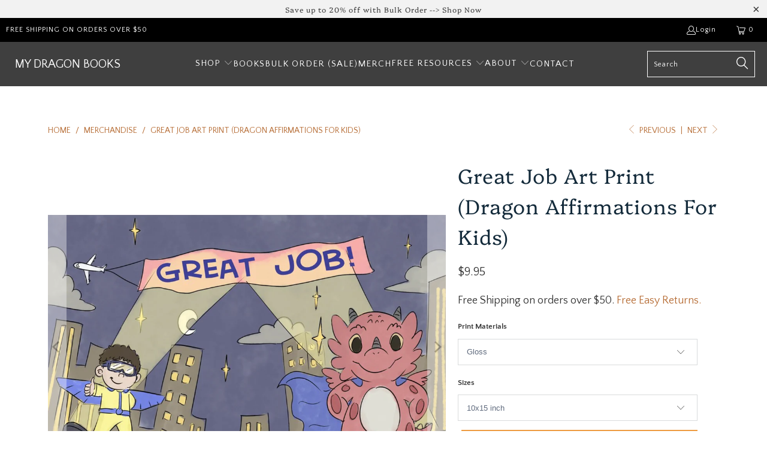

--- FILE ---
content_type: text/html; charset=utf-8
request_url: https://www.mydragonbooks.com/collections/merchandise/products/great-job-art-print-dragon-affirmations-for-kids
body_size: 46330
content:


 <!DOCTYPE html> 
<html class="no-js no-touch" lang="en"> <head> <script>
    window.Store = window.Store || {};
    window.Store.id = 9072115771;</script> <meta charset="utf-8"> <meta http-equiv="cleartype" content="on"> <meta name="robots" content="index,follow"> <!-- Mobile Specific Metas --> <meta name="HandheldFriendly" content="True"> <meta name="MobileOptimized" content="320"> <meta name="viewport" content="width=device-width,initial-scale=1"> <meta name="theme-color" content="#ffffff"> <title>
      Great Job Art Print (Dragon Affirmations For Kids) - My Dragon Books</title> <meta name="description" content="  Did your kids did a great job? Let them know that they&#39;re awesome with this cute art print! Reward your kids for the great job they&#39;ve done. Let them hang this art print on the wall to remind them how great they are!   High quality print on finest, high quality gloss paper. Size: 10&#39;&#39; x 15&#39;&#39; GET THIS ART PRINT NOW!"/> <!-- Icons --> <link rel="shortcut icon" type="image/x-icon" href="//www.mydragonbooks.com/cdn/shop/files/logo32_180x180.png?v=1634839206"> <link rel="apple-touch-icon" href="//www.mydragonbooks.com/cdn/shop/files/logo32_180x180.png?v=1634839206"/> <link rel="apple-touch-icon" sizes="57x57" href="//www.mydragonbooks.com/cdn/shop/files/logo32_57x57.png?v=1634839206"/> <link rel="apple-touch-icon" sizes="60x60" href="//www.mydragonbooks.com/cdn/shop/files/logo32_60x60.png?v=1634839206"/> <link rel="apple-touch-icon" sizes="72x72" href="//www.mydragonbooks.com/cdn/shop/files/logo32_72x72.png?v=1634839206"/> <link rel="apple-touch-icon" sizes="76x76" href="//www.mydragonbooks.com/cdn/shop/files/logo32_76x76.png?v=1634839206"/> <link rel="apple-touch-icon" sizes="114x114" href="//www.mydragonbooks.com/cdn/shop/files/logo32_114x114.png?v=1634839206"/> <link rel="apple-touch-icon" sizes="180x180" href="//www.mydragonbooks.com/cdn/shop/files/logo32_180x180.png?v=1634839206"/> <link rel="apple-touch-icon" sizes="228x228" href="//www.mydragonbooks.com/cdn/shop/files/logo32_228x228.png?v=1634839206"/>
    
    

<meta name="author" content="My Dragon Books">
<meta property="og:url" content="https://www.mydragonbooks.com/products/great-job-art-print-dragon-affirmations-for-kids">
<meta property="og:site_name" content="My Dragon Books"> <meta property="og:type" content="product"> <meta property="og:title" content="Great Job Art Print (Dragon Affirmations For Kids)"> <meta property="og:image" content="https://www.mydragonbooks.com/cdn/shop/products/190409-17302779dc4b311c-b_600x.png?v=1554831141"> <meta property="og:image:secure_url" content="https://www.mydragonbooks.com/cdn/shop/products/190409-17302779dc4b311c-b_600x.png?v=1554831141"> <meta property="og:image:width" content="1024"> <meta property="og:image:height" content="1024"> <meta property="og:image" content="https://www.mydragonbooks.com/cdn/shop/products/GreatJob_600x.jpg?v=1559229259"> <meta property="og:image:secure_url" content="https://www.mydragonbooks.com/cdn/shop/products/GreatJob_600x.jpg?v=1559229259"> <meta property="og:image:width" content="1000"> <meta property="og:image:height" content="917"> <meta property="product:price:amount" content="9.95"> <meta property="product:price:currency" content="USD"> <meta property="og:description" content="  Did your kids did a great job? Let them know that they&#39;re awesome with this cute art print! Reward your kids for the great job they&#39;ve done. Let them hang this art print on the wall to remind them how great they are!   High quality print on finest, high quality gloss paper. Size: 10&#39;&#39; x 15&#39;&#39; GET THIS ART PRINT NOW!">




<meta name="twitter:card" content="summary"> <meta name="twitter:title" content="Great Job Art Print (Dragon Affirmations For Kids)"> <meta name="twitter:description" content=" 
Did your kids did a great job? Let them know that they&#39;re awesome with this cute art print!
Reward your kids for the great job they&#39;ve done. Let them hang this art print on the wall to remind them how great they are!
 
High quality print on finest, high quality gloss paper.
Size: 10&#39;&#39; x 15&#39;&#39;
GET THIS ART PRINT NOW!"> <meta name="twitter:image" content="https://www.mydragonbooks.com/cdn/shop/products/190409-17302779dc4b311c-b_240x.png?v=1554831141"> <meta name="twitter:image:width" content="240"> <meta name="twitter:image:height" content="240"> <meta name="twitter:image:alt" content="Great Job Art Print (Dragon Affirmations For Kids)">

<script type="text/javascript">const observer = new MutationObserver(e => { e.forEach(({ addedNodes: e }) => { e.forEach(e => { 1 === e.nodeType && "SCRIPT" === e.tagName && (e.innerHTML.includes("asyncLoad") && (e.innerHTML = e.innerHTML.replace("if(window.attachEvent)", "document.addEventListener('asyncLazyLoad',function(event){asyncLoad();});if(window.attachEvent)").replaceAll(", asyncLoad", ", function(){}")), e.innerHTML.includes("PreviewBarInjector") && (e.innerHTML = e.innerHTML.replace("DOMContentLoaded", "asyncLazyLoad")), (e.className == 'analytics') && (e.type = 'text/lazyload'),(e.src.includes("assets/storefront/features")||e.src.includes("assets/shopify_pay")||e.src.includes("connect.facebook.net"))&&(e.setAttribute("data-src", e.src), e.removeAttribute("src")))})})});observer.observe(document.documentElement,{childList:!0,subtree:!0})</script>
<script src="//cdn.shopify.com/s/files/1/0603/7530/2276/t/1/assets/option_selection.js" type="text/javascript"></script> <!-- Preconnect Domains --> <link rel="preconnect" href="https://fonts.shopifycdn.com" /> <link rel="preconnect" href="https://cdn.shopify.com" /> <link rel="preconnect" href="https://v.shopify.com" /> <link rel="preconnect" href="https://cdn.shopifycloud.com" /> <link rel="preconnect" href="https://monorail-edge.shopifysvc.com"> <!-- fallback for browsers that don't support preconnect --> <link rel="dns-prefetch" href="https://fonts.shopifycdn.com" /> <link rel="dns-prefetch" href="https://cdn.shopify.com" /> <link rel="dns-prefetch" href="https://v.shopify.com" /> <link rel="dns-prefetch" href="https://cdn.shopifycloud.com" /> <link rel="dns-prefetch" href="https://monorail-edge.shopifysvc.com"> <!-- Preload Assets --> <link rel="preload" href="//www.mydragonbooks.com/cdn/shop/t/76/assets/fancybox.css?v=19278034316635137701706550799" as="style"> <link rel="preload" href="//www.mydragonbooks.com/cdn/shop/t/76/assets/styles.css?v=176922322226682705251759417754" as="style"> <link rel="preload" href="//www.mydragonbooks.com/cdn/shop/t/76/assets/jquery.min.js?v=81049236547974671631706550799" as="script"> <link rel="preload" href="//www.mydragonbooks.com/cdn/shop/t/76/assets/vendors.js?v=5266961144414425441706550799" as="script"> <link rel="preload" href="//www.mydragonbooks.com/cdn/shop/t/76/assets/sections.js?v=101325471108091185951706550799" as="script"> <link rel="preload" href="//www.mydragonbooks.com/cdn/shop/t/76/assets/utilities.js?v=45087656500523004831706550799" as="script"> <link rel="preload" href="//www.mydragonbooks.com/cdn/shop/t/76/assets/app.js?v=127419284496061993481706550799" as="script"> <!-- Stylesheet for Fancybox library --> <link href="//www.mydragonbooks.com/cdn/shop/t/76/assets/fancybox.css?v=19278034316635137701706550799" rel="stylesheet" type="text/css" media="all" /> <!-- Stylesheets for Turbo --> <link href="//www.mydragonbooks.com/cdn/shop/t/76/assets/styles.css?v=176922322226682705251759417754" rel="stylesheet" type="text/css" media="all" /> <script>
      window.lazySizesConfig = window.lazySizesConfig || {};

      lazySizesConfig.expand = 300;
      lazySizesConfig.loadHidden = false;

      /*! lazysizes - v5.2.2 - bgset plugin */
      !function(e,t){var a=function(){t(e.lazySizes),e.removeEventListener("lazyunveilread",a,!0)};t=t.bind(null,e,e.document),"object"==typeof module&&module.exports?t(require("lazysizes")):"function"==typeof define&&define.amd?define(["lazysizes"],t):e.lazySizes?a():e.addEventListener("lazyunveilread",a,!0)}(window,function(e,z,g){"use strict";var c,y,b,f,i,s,n,v,m;e.addEventListener&&(c=g.cfg,y=/\s+/g,b=/\s*\|\s+|\s+\|\s*/g,f=/^(.+?)(?:\s+\[\s*(.+?)\s*\])(?:\s+\[\s*(.+?)\s*\])?$/,i=/^\s*\(*\s*type\s*:\s*(.+?)\s*\)*\s*$/,s=/\(|\)|'/,n={contain:1,cover:1},v=function(e,t){var a;t&&((a=t.match(i))&&a[1]?e.setAttribute("type",a[1]):e.setAttribute("media",c.customMedia[t]||t))},m=function(e){var t,a,i,r;e.target._lazybgset&&(a=(t=e.target)._lazybgset,(i=t.currentSrc||t.src)&&((r=g.fire(a,"bgsetproxy",{src:i,useSrc:s.test(i)?JSON.stringify(i):i})).defaultPrevented||(a.style.backgroundImage="url("+r.detail.useSrc+")")),t._lazybgsetLoading&&(g.fire(a,"_lazyloaded",{},!1,!0),delete t._lazybgsetLoading))},addEventListener("lazybeforeunveil",function(e){var t,a,i,r,s,n,l,d,o,u;!e.defaultPrevented&&(t=e.target.getAttribute("data-bgset"))&&(o=e.target,(u=z.createElement("img")).alt="",u._lazybgsetLoading=!0,e.detail.firesLoad=!0,a=t,i=o,r=u,s=z.createElement("picture"),n=i.getAttribute(c.sizesAttr),l=i.getAttribute("data-ratio"),d=i.getAttribute("data-optimumx"),i._lazybgset&&i._lazybgset.parentNode==i&&i.removeChild(i._lazybgset),Object.defineProperty(r,"_lazybgset",{value:i,writable:!0}),Object.defineProperty(i,"_lazybgset",{value:s,writable:!0}),a=a.replace(y," ").split(b),s.style.display="none",r.className=c.lazyClass,1!=a.length||n||(n="auto"),a.forEach(function(e){var t,a=z.createElement("source");n&&"auto"!=n&&a.setAttribute("sizes",n),(t=e.match(f))?(a.setAttribute(c.srcsetAttr,t[1]),v(a,t[2]),v(a,t[3])):a.setAttribute(c.srcsetAttr,e),s.appendChild(a)}),n&&(r.setAttribute(c.sizesAttr,n),i.removeAttribute(c.sizesAttr),i.removeAttribute("sizes")),d&&r.setAttribute("data-optimumx",d),l&&r.setAttribute("data-ratio",l),s.appendChild(r),i.appendChild(s),setTimeout(function(){g.loader.unveil(u),g.rAF(function(){g.fire(u,"_lazyloaded",{},!0,!0),u.complete&&m({target:u})})}))}),z.addEventListener("load",m,!0),e.addEventListener("lazybeforesizes",function(e){var t,a,i,r;e.detail.instance==g&&e.target._lazybgset&&e.detail.dataAttr&&(t=e.target._lazybgset,i=t,r=(getComputedStyle(i)||{getPropertyValue:function(){}}).getPropertyValue("background-size"),!n[r]&&n[i.style.backgroundSize]&&(r=i.style.backgroundSize),n[a=r]&&(e.target._lazysizesParentFit=a,g.rAF(function(){e.target.setAttribute("data-parent-fit",a),e.target._lazysizesParentFit&&delete e.target._lazysizesParentFit})))},!0),z.documentElement.addEventListener("lazybeforesizes",function(e){var t,a;!e.defaultPrevented&&e.target._lazybgset&&e.detail.instance==g&&(e.detail.width=(t=e.target._lazybgset,a=g.gW(t,t.parentNode),(!t._lazysizesWidth||a>t._lazysizesWidth)&&(t._lazysizesWidth=a),t._lazysizesWidth))}))});

      /*! lazysizes - v5.2.2 */
      !function(e){var t=function(u,D,f){"use strict";var k,H;if(function(){var e;var t={lazyClass:"lazyload",loadedClass:"lazyloaded",loadingClass:"lazyloading",preloadClass:"lazypreload",errorClass:"lazyerror",autosizesClass:"lazyautosizes",srcAttr:"data-src",srcsetAttr:"data-srcset",sizesAttr:"data-sizes",minSize:40,customMedia:{},init:true,expFactor:1.5,hFac:.8,loadMode:2,loadHidden:true,ricTimeout:0,throttleDelay:125};H=u.lazySizesConfig||u.lazysizesConfig||{};for(e in t){if(!(e in H)){H[e]=t[e]}}}(),!D||!D.getElementsByClassName){return{init:function(){},cfg:H,noSupport:true}}var O=D.documentElement,a=u.HTMLPictureElement,P="addEventListener",$="getAttribute",q=u[P].bind(u),I=u.setTimeout,U=u.requestAnimationFrame||I,l=u.requestIdleCallback,j=/^picture$/i,r=["load","error","lazyincluded","_lazyloaded"],i={},G=Array.prototype.forEach,J=function(e,t){if(!i[t]){i[t]=new RegExp("(\\s|^)"+t+"(\\s|$)")}return i[t].test(e[$]("class")||"")&&i[t]},K=function(e,t){if(!J(e,t)){e.setAttribute("class",(e[$]("class")||"").trim()+" "+t)}},Q=function(e,t){var i;if(i=J(e,t)){e.setAttribute("class",(e[$]("class")||"").replace(i," "))}},V=function(t,i,e){var a=e?P:"removeEventListener";if(e){V(t,i)}r.forEach(function(e){t[a](e,i)})},X=function(e,t,i,a,r){var n=D.createEvent("Event");if(!i){i={}}i.instance=k;n.initEvent(t,!a,!r);n.detail=i;e.dispatchEvent(n);return n},Y=function(e,t){var i;if(!a&&(i=u.picturefill||H.pf)){if(t&&t.src&&!e[$]("srcset")){e.setAttribute("srcset",t.src)}i({reevaluate:true,elements:[e]})}else if(t&&t.src){e.src=t.src}},Z=function(e,t){return(getComputedStyle(e,null)||{})[t]},s=function(e,t,i){i=i||e.offsetWidth;while(i<H.minSize&&t&&!e._lazysizesWidth){i=t.offsetWidth;t=t.parentNode}return i},ee=function(){var i,a;var t=[];var r=[];var n=t;var s=function(){var e=n;n=t.length?r:t;i=true;a=false;while(e.length){e.shift()()}i=false};var e=function(e,t){if(i&&!t){e.apply(this,arguments)}else{n.push(e);if(!a){a=true;(D.hidden?I:U)(s)}}};e._lsFlush=s;return e}(),te=function(i,e){return e?function(){ee(i)}:function(){var e=this;var t=arguments;ee(function(){i.apply(e,t)})}},ie=function(e){var i;var a=0;var r=H.throttleDelay;var n=H.ricTimeout;var t=function(){i=false;a=f.now();e()};var s=l&&n>49?function(){l(t,{timeout:n});if(n!==H.ricTimeout){n=H.ricTimeout}}:te(function(){I(t)},true);return function(e){var t;if(e=e===true){n=33}if(i){return}i=true;t=r-(f.now()-a);if(t<0){t=0}if(e||t<9){s()}else{I(s,t)}}},ae=function(e){var t,i;var a=99;var r=function(){t=null;e()};var n=function(){var e=f.now()-i;if(e<a){I(n,a-e)}else{(l||r)(r)}};return function(){i=f.now();if(!t){t=I(n,a)}}},e=function(){var v,m,c,h,e;var y,z,g,p,C,b,A;var n=/^img$/i;var d=/^iframe$/i;var E="onscroll"in u&&!/(gle|ing)bot/.test(navigator.userAgent);var _=0;var w=0;var N=0;var M=-1;var x=function(e){N--;if(!e||N<0||!e.target){N=0}};var W=function(e){if(A==null){A=Z(D.body,"visibility")=="hidden"}return A||!(Z(e.parentNode,"visibility")=="hidden"&&Z(e,"visibility")=="hidden")};var S=function(e,t){var i;var a=e;var r=W(e);g-=t;b+=t;p-=t;C+=t;while(r&&(a=a.offsetParent)&&a!=D.body&&a!=O){r=(Z(a,"opacity")||1)>0;if(r&&Z(a,"overflow")!="visible"){i=a.getBoundingClientRect();r=C>i.left&&p<i.right&&b>i.top-1&&g<i.bottom+1}}return r};var t=function(){var e,t,i,a,r,n,s,l,o,u,f,c;var d=k.elements;if((h=H.loadMode)&&N<8&&(e=d.length)){t=0;M++;for(;t<e;t++){if(!d[t]||d[t]._lazyRace){continue}if(!E||k.prematureUnveil&&k.prematureUnveil(d[t])){R(d[t]);continue}if(!(l=d[t][$]("data-expand"))||!(n=l*1)){n=w}if(!u){u=!H.expand||H.expand<1?O.clientHeight>500&&O.clientWidth>500?500:370:H.expand;k._defEx=u;f=u*H.expFactor;c=H.hFac;A=null;if(w<f&&N<1&&M>2&&h>2&&!D.hidden){w=f;M=0}else if(h>1&&M>1&&N<6){w=u}else{w=_}}if(o!==n){y=innerWidth+n*c;z=innerHeight+n;s=n*-1;o=n}i=d[t].getBoundingClientRect();if((b=i.bottom)>=s&&(g=i.top)<=z&&(C=i.right)>=s*c&&(p=i.left)<=y&&(b||C||p||g)&&(H.loadHidden||W(d[t]))&&(m&&N<3&&!l&&(h<3||M<4)||S(d[t],n))){R(d[t]);r=true;if(N>9){break}}else if(!r&&m&&!a&&N<4&&M<4&&h>2&&(v[0]||H.preloadAfterLoad)&&(v[0]||!l&&(b||C||p||g||d[t][$](H.sizesAttr)!="auto"))){a=v[0]||d[t]}}if(a&&!r){R(a)}}};var i=ie(t);var B=function(e){var t=e.target;if(t._lazyCache){delete t._lazyCache;return}x(e);K(t,H.loadedClass);Q(t,H.loadingClass);V(t,L);X(t,"lazyloaded")};var a=te(B);var L=function(e){a({target:e.target})};var T=function(t,i){try{t.contentWindow.location.replace(i)}catch(e){t.src=i}};var F=function(e){var t;var i=e[$](H.srcsetAttr);if(t=H.customMedia[e[$]("data-media")||e[$]("media")]){e.setAttribute("media",t)}if(i){e.setAttribute("srcset",i)}};var s=te(function(t,e,i,a,r){var n,s,l,o,u,f;if(!(u=X(t,"lazybeforeunveil",e)).defaultPrevented){if(a){if(i){K(t,H.autosizesClass)}else{t.setAttribute("sizes",a)}}s=t[$](H.srcsetAttr);n=t[$](H.srcAttr);if(r){l=t.parentNode;o=l&&j.test(l.nodeName||"")}f=e.firesLoad||"src"in t&&(s||n||o);u={target:t};K(t,H.loadingClass);if(f){clearTimeout(c);c=I(x,2500);V(t,L,true)}if(o){G.call(l.getElementsByTagName("source"),F)}if(s){t.setAttribute("srcset",s)}else if(n&&!o){if(d.test(t.nodeName)){T(t,n)}else{t.src=n}}if(r&&(s||o)){Y(t,{src:n})}}if(t._lazyRace){delete t._lazyRace}Q(t,H.lazyClass);ee(function(){var e=t.complete&&t.naturalWidth>1;if(!f||e){if(e){K(t,"ls-is-cached")}B(u);t._lazyCache=true;I(function(){if("_lazyCache"in t){delete t._lazyCache}},9)}if(t.loading=="lazy"){N--}},true)});var R=function(e){if(e._lazyRace){return}var t;var i=n.test(e.nodeName);var a=i&&(e[$](H.sizesAttr)||e[$]("sizes"));var r=a=="auto";if((r||!m)&&i&&(e[$]("src")||e.srcset)&&!e.complete&&!J(e,H.errorClass)&&J(e,H.lazyClass)){return}t=X(e,"lazyunveilread").detail;if(r){re.updateElem(e,true,e.offsetWidth)}e._lazyRace=true;N++;s(e,t,r,a,i)};var r=ae(function(){H.loadMode=3;i()});var l=function(){if(H.loadMode==3){H.loadMode=2}r()};var o=function(){if(m){return}if(f.now()-e<999){I(o,999);return}m=true;H.loadMode=3;i();q("scroll",l,true)};return{_:function(){e=f.now();k.elements=D.getElementsByClassName(H.lazyClass);v=D.getElementsByClassName(H.lazyClass+" "+H.preloadClass);q("scroll",i,true);q("resize",i,true);q("pageshow",function(e){if(e.persisted){var t=D.querySelectorAll("."+H.loadingClass);if(t.length&&t.forEach){U(function(){t.forEach(function(e){if(e.complete){R(e)}})})}}});if(u.MutationObserver){new MutationObserver(i).observe(O,{childList:true,subtree:true,attributes:true})}else{O[P]("DOMNodeInserted",i,true);O[P]("DOMAttrModified",i,true);setInterval(i,999)}q("hashchange",i,true);["focus","mouseover","click","load","transitionend","animationend"].forEach(function(e){D[P](e,i,true)});if(/d$|^c/.test(D.readyState)){o()}else{q("load",o);D[P]("DOMContentLoaded",i);I(o,2e4)}if(k.elements.length){t();ee._lsFlush()}else{i()}},checkElems:i,unveil:R,_aLSL:l}}(),re=function(){var i;var n=te(function(e,t,i,a){var r,n,s;e._lazysizesWidth=a;a+="px";e.setAttribute("sizes",a);if(j.test(t.nodeName||"")){r=t.getElementsByTagName("source");for(n=0,s=r.length;n<s;n++){r[n].setAttribute("sizes",a)}}if(!i.detail.dataAttr){Y(e,i.detail)}});var a=function(e,t,i){var a;var r=e.parentNode;if(r){i=s(e,r,i);a=X(e,"lazybeforesizes",{width:i,dataAttr:!!t});if(!a.defaultPrevented){i=a.detail.width;if(i&&i!==e._lazysizesWidth){n(e,r,a,i)}}}};var e=function(){var e;var t=i.length;if(t){e=0;for(;e<t;e++){a(i[e])}}};var t=ae(e);return{_:function(){i=D.getElementsByClassName(H.autosizesClass);q("resize",t)},checkElems:t,updateElem:a}}(),t=function(){if(!t.i&&D.getElementsByClassName){t.i=true;re._();e._()}};return I(function(){H.init&&t()}),k={cfg:H,autoSizer:re,loader:e,init:t,uP:Y,aC:K,rC:Q,hC:J,fire:X,gW:s,rAF:ee}}(e,e.document,Date);e.lazySizes=t,"object"==typeof module&&module.exports&&(module.exports=t)}("undefined"!=typeof window?window:{});</script> <link rel="canonical" href="https://www.mydragonbooks.com/products/great-job-art-print-dragon-affirmations-for-kids"/> <script src="//www.mydragonbooks.com/cdn/shop/t/76/assets/jquery.min.js?v=81049236547974671631706550799" defer></script> <script type="text/javascript" src="/services/javascripts/currencies.js" data-no-instant></script> <script src="//www.mydragonbooks.com/cdn/shop/t/76/assets/currencies.js?v=63035159355332271981706550799" defer></script> <script>
      window.PXUTheme = window.PXUTheme || {};
      window.PXUTheme.version = '8.1.1';
      window.PXUTheme.name = 'Turbo';</script>
    


    
<template id="price-ui"><span class="price " data-price></span><span class="compare-at-price" data-compare-at-price></span><span class="unit-pricing" data-unit-pricing></span></template> <template id="price-ui-badge"><div class="price-ui-badge__sticker price-ui-badge__sticker--"> <span class="price-ui-badge__sticker-text" data-badge></span></div></template> <template id="price-ui__price"><span class="money" data-price></span></template> <template id="price-ui__price-range"><span class="price-min" data-price-min><span class="money" data-price></span></span> - <span class="price-max" data-price-max><span class="money" data-price></span></span></template> <template id="price-ui__unit-pricing"><span class="unit-quantity" data-unit-quantity></span> | <span class="unit-price" data-unit-price><span class="money" data-price></span></span> / <span class="unit-measurement" data-unit-measurement></span></template> <template id="price-ui-badge__percent-savings-range">Save up to <span data-price-percent></span>%</template> <template id="price-ui-badge__percent-savings">Save <span data-price-percent></span>%</template> <template id="price-ui-badge__price-savings-range">Save up to <span class="money" data-price></span></template> <template id="price-ui-badge__price-savings">Save <span class="money" data-price></span></template> <template id="price-ui-badge__on-sale">Sale</template> <template id="price-ui-badge__sold-out">Sold out</template> <template id="price-ui-badge__in-stock">In stock</template> <script>
      
window.PXUTheme = window.PXUTheme || {};


window.PXUTheme.theme_settings = {};
window.PXUTheme.currency = {};
window.PXUTheme.routes = window.PXUTheme.routes || {};


window.PXUTheme.theme_settings.display_tos_checkbox = false;
window.PXUTheme.theme_settings.go_to_checkout = true;
window.PXUTheme.theme_settings.cart_action = "ajax";
window.PXUTheme.theme_settings.cart_shipping_calculator = true;


window.PXUTheme.theme_settings.collection_swatches = false;
window.PXUTheme.theme_settings.collection_secondary_image = false;


window.PXUTheme.currency.show_multiple_currencies = false;
window.PXUTheme.currency.shop_currency = "USD";
window.PXUTheme.currency.default_currency = "USD";
window.PXUTheme.currency.display_format = "money_format";
window.PXUTheme.currency.money_format = "${{amount}}";
window.PXUTheme.currency.money_format_no_currency = "${{amount}}";
window.PXUTheme.currency.money_format_currency = "${{amount}} USD";
window.PXUTheme.currency.native_multi_currency = true;
window.PXUTheme.currency.iso_code = "USD";
window.PXUTheme.currency.symbol = "$";


window.PXUTheme.theme_settings.display_inventory_left = false;
window.PXUTheme.theme_settings.inventory_threshold = 10;
window.PXUTheme.theme_settings.limit_quantity = false;


window.PXUTheme.theme_settings.menu_position = null;


window.PXUTheme.theme_settings.newsletter_popup = false;
window.PXUTheme.theme_settings.newsletter_popup_days = "14";
window.PXUTheme.theme_settings.newsletter_popup_mobile = false;
window.PXUTheme.theme_settings.newsletter_popup_seconds = 16;


window.PXUTheme.theme_settings.pagination_type = "infinite_scroll";


window.PXUTheme.theme_settings.enable_shopify_collection_badges = false;
window.PXUTheme.theme_settings.quick_shop_thumbnail_position = "bottom-thumbnails";
window.PXUTheme.theme_settings.product_form_style = "swatches";
window.PXUTheme.theme_settings.sale_banner_enabled = true;
window.PXUTheme.theme_settings.display_savings = true;
window.PXUTheme.theme_settings.display_sold_out_price = false;
window.PXUTheme.theme_settings.free_text = "Free";
window.PXUTheme.theme_settings.video_looping = false;
window.PXUTheme.theme_settings.quick_shop_style = "inline";
window.PXUTheme.theme_settings.hover_enabled = true;


window.PXUTheme.routes.cart_url = "/cart";
window.PXUTheme.routes.root_url = "/";
window.PXUTheme.routes.search_url = "/search";
window.PXUTheme.routes.all_products_collection_url = "/collections/all";
window.PXUTheme.routes.product_recommendations_url = "/recommendations/products";


window.PXUTheme.theme_settings.image_loading_style = "fade-in";


window.PXUTheme.theme_settings.search_option = "product";
window.PXUTheme.theme_settings.search_items_to_display = 5;
window.PXUTheme.theme_settings.enable_autocomplete = true;


window.PXUTheme.theme_settings.page_dots_enabled = false;
window.PXUTheme.theme_settings.slideshow_arrow_size = "light";


window.PXUTheme.theme_settings.quick_shop_enabled = true;


window.PXUTheme.translation = {};


window.PXUTheme.translation.agree_to_terms_warning = "You must agree with the terms and conditions to checkout.";
window.PXUTheme.translation.one_item_left = "item left";
window.PXUTheme.translation.items_left_text = "items left";
window.PXUTheme.translation.cart_savings_text = "Total Savings";
window.PXUTheme.translation.cart_discount_text = "Discount";
window.PXUTheme.translation.cart_subtotal_text = "Subtotal";
window.PXUTheme.translation.cart_remove_text = "Remove";
window.PXUTheme.translation.cart_free_text = "Free";


window.PXUTheme.translation.newsletter_success_text = "Thank you for joining our mailing list!";


window.PXUTheme.translation.notify_email = "Enter your email address...";
window.PXUTheme.translation.notify_email_value = "Translation missing: en.contact.fields.email";
window.PXUTheme.translation.notify_email_send = "Send";
window.PXUTheme.translation.notify_message_first = "Please notify me when ";
window.PXUTheme.translation.notify_message_last = " becomes available - ";
window.PXUTheme.translation.notify_success_text = "Thanks! We will notify you when this product becomes available!";


window.PXUTheme.translation.add_to_cart = "Add to Cart";
window.PXUTheme.translation.coming_soon_text = "Coming Soon";
window.PXUTheme.translation.sold_out_text = "Sold Out";
window.PXUTheme.translation.sale_text = "Sale";
window.PXUTheme.translation.savings_text = "You Save";
window.PXUTheme.translation.from_text = "from";
window.PXUTheme.translation.new_text = "New";
window.PXUTheme.translation.pre_order_text = "Pre-Order";
window.PXUTheme.translation.unavailable_text = "Unavailable";


window.PXUTheme.translation.all_results = "View all results";
window.PXUTheme.translation.no_results = "Sorry, no results!";


window.PXUTheme.media_queries = {};
window.PXUTheme.media_queries.small = window.matchMedia( "(max-width: 480px)" );
window.PXUTheme.media_queries.medium = window.matchMedia( "(max-width: 798px)" );
window.PXUTheme.media_queries.large = window.matchMedia( "(min-width: 799px)" );
window.PXUTheme.media_queries.larger = window.matchMedia( "(min-width: 960px)" );
window.PXUTheme.media_queries.xlarge = window.matchMedia( "(min-width: 1200px)" );
window.PXUTheme.media_queries.ie10 = window.matchMedia( "all and (-ms-high-contrast: none), (-ms-high-contrast: active)" );
window.PXUTheme.media_queries.tablet = window.matchMedia( "only screen and (min-width: 799px) and (max-width: 1024px)" );
window.PXUTheme.media_queries.mobile_and_tablet = window.matchMedia( "(max-width: 1024px)" );</script> <script src="//www.mydragonbooks.com/cdn/shop/t/76/assets/vendors.js?v=5266961144414425441706550799" defer></script> <script src="//www.mydragonbooks.com/cdn/shop/t/76/assets/sections.js?v=101325471108091185951706550799" defer></script> <script src="//www.mydragonbooks.com/cdn/shop/t/76/assets/utilities.js?v=45087656500523004831706550799" defer></script> <script src="//www.mydragonbooks.com/cdn/shop/t/76/assets/app.js?v=127419284496061993481706550799" defer></script> <script src="//www.mydragonbooks.com/cdn/shop/t/76/assets/instantclick.min.js?v=20092422000980684151706550799" data-no-instant defer></script> <script data-no-instant>
        window.addEventListener('DOMContentLoaded', function() {

          function inIframe() {
            try {
              return window.self !== window.top;
            } catch (e) {
              return true;
            }
          }

          if (!inIframe()){
            InstantClick.on('change', function() {

              $('head script[src*="shopify"]').each(function() {
                var script = document.createElement('script');
                script.type = 'text/javascript';
                script.src = $(this).attr('src');

                $('body').append(script);
              });

              $('body').removeClass('fancybox-active');
              $.fancybox.destroy();

              InstantClick.init();

            });
          }
        });</script> <script></script> <script>window.performance && window.performance.mark && window.performance.mark('shopify.content_for_header.start');</script><meta name="google-site-verification" content="Dm5hYAMjB82DAowbBxQ4aexlI0zHJ5OikxQzFtHWsac">
<meta id="shopify-digital-wallet" name="shopify-digital-wallet" content="/9072115771/digital_wallets/dialog">
<meta name="shopify-checkout-api-token" content="94ab5d0120baf01dd97c909dd754fd39">
<meta id="in-context-paypal-metadata" data-shop-id="9072115771" data-venmo-supported="false" data-environment="production" data-locale="en_US" data-paypal-v4="true" data-currency="USD">
<link rel="alternate" type="application/json+oembed" href="https://www.mydragonbooks.com/products/great-job-art-print-dragon-affirmations-for-kids.oembed">
<script async="async" src="/checkouts/internal/preloads.js?locale=en-US"></script>
<link rel="preconnect" href="https://shop.app" crossorigin="anonymous">
<script async="async" src="https://shop.app/checkouts/internal/preloads.js?locale=en-US&shop_id=9072115771" crossorigin="anonymous"></script>
<script id="apple-pay-shop-capabilities" type="application/json">{"shopId":9072115771,"countryCode":"US","currencyCode":"USD","merchantCapabilities":["supports3DS"],"merchantId":"gid:\/\/shopify\/Shop\/9072115771","merchantName":"My Dragon Books","requiredBillingContactFields":["postalAddress","email"],"requiredShippingContactFields":["postalAddress","email"],"shippingType":"shipping","supportedNetworks":["visa","masterCard","amex","discover","elo","jcb"],"total":{"type":"pending","label":"My Dragon Books","amount":"1.00"},"shopifyPaymentsEnabled":true,"supportsSubscriptions":true}</script>
<script id="shopify-features" type="application/json">{"accessToken":"94ab5d0120baf01dd97c909dd754fd39","betas":["rich-media-storefront-analytics"],"domain":"www.mydragonbooks.com","predictiveSearch":true,"shopId":9072115771,"locale":"en"}</script>
<script>var Shopify = Shopify || {};
Shopify.shop = "my-dragon-books.myshopify.com";
Shopify.locale = "en";
Shopify.currency = {"active":"USD","rate":"1.0"};
Shopify.country = "US";
Shopify.theme = {"name":"Turbo-tennessee 8.1.1 (01-29-2024)(beta) ","id":157919445027,"schema_name":"Turbo","schema_version":"8.1.1","theme_store_id":null,"role":"main"};
Shopify.theme.handle = "null";
Shopify.theme.style = {"id":null,"handle":null};
Shopify.cdnHost = "www.mydragonbooks.com/cdn";
Shopify.routes = Shopify.routes || {};
Shopify.routes.root = "/";</script>
<script type="module">!function(o){(o.Shopify=o.Shopify||{}).modules=!0}(window);</script>
<script>!function(o){function n(){var o=[];function n(){o.push(Array.prototype.slice.apply(arguments))}return n.q=o,n}var t=o.Shopify=o.Shopify||{};t.loadFeatures=n(),t.autoloadFeatures=n()}(window);</script>
<script>
  window.ShopifyPay = window.ShopifyPay || {};
  window.ShopifyPay.apiHost = "shop.app\/pay";
  window.ShopifyPay.redirectState = null;
</script>
<script id="shop-js-analytics" type="application/json">{"pageType":"product"}</script>
<script defer="defer" async type="module" src="//www.mydragonbooks.com/cdn/shopifycloud/shop-js/modules/v2/client.init-shop-cart-sync_BN7fPSNr.en.esm.js"></script>
<script defer="defer" async type="module" src="//www.mydragonbooks.com/cdn/shopifycloud/shop-js/modules/v2/chunk.common_Cbph3Kss.esm.js"></script>
<script defer="defer" async type="module" src="//www.mydragonbooks.com/cdn/shopifycloud/shop-js/modules/v2/chunk.modal_DKumMAJ1.esm.js"></script>
<script type="module">
  await import("//www.mydragonbooks.com/cdn/shopifycloud/shop-js/modules/v2/client.init-shop-cart-sync_BN7fPSNr.en.esm.js");
await import("//www.mydragonbooks.com/cdn/shopifycloud/shop-js/modules/v2/chunk.common_Cbph3Kss.esm.js");
await import("//www.mydragonbooks.com/cdn/shopifycloud/shop-js/modules/v2/chunk.modal_DKumMAJ1.esm.js");

  window.Shopify.SignInWithShop?.initShopCartSync?.({"fedCMEnabled":true,"windoidEnabled":true});

</script>
<script defer="defer" async type="module" src="//www.mydragonbooks.com/cdn/shopifycloud/shop-js/modules/v2/client.payment-terms_BxzfvcZJ.en.esm.js"></script>
<script defer="defer" async type="module" src="//www.mydragonbooks.com/cdn/shopifycloud/shop-js/modules/v2/chunk.common_Cbph3Kss.esm.js"></script>
<script defer="defer" async type="module" src="//www.mydragonbooks.com/cdn/shopifycloud/shop-js/modules/v2/chunk.modal_DKumMAJ1.esm.js"></script>
<script type="module">
  await import("//www.mydragonbooks.com/cdn/shopifycloud/shop-js/modules/v2/client.payment-terms_BxzfvcZJ.en.esm.js");
await import("//www.mydragonbooks.com/cdn/shopifycloud/shop-js/modules/v2/chunk.common_Cbph3Kss.esm.js");
await import("//www.mydragonbooks.com/cdn/shopifycloud/shop-js/modules/v2/chunk.modal_DKumMAJ1.esm.js");

  
</script>
<script>
  window.Shopify = window.Shopify || {};
  if (!window.Shopify.featureAssets) window.Shopify.featureAssets = {};
  window.Shopify.featureAssets['shop-js'] = {"shop-cart-sync":["modules/v2/client.shop-cart-sync_CJVUk8Jm.en.esm.js","modules/v2/chunk.common_Cbph3Kss.esm.js","modules/v2/chunk.modal_DKumMAJ1.esm.js"],"init-fed-cm":["modules/v2/client.init-fed-cm_7Fvt41F4.en.esm.js","modules/v2/chunk.common_Cbph3Kss.esm.js","modules/v2/chunk.modal_DKumMAJ1.esm.js"],"init-shop-email-lookup-coordinator":["modules/v2/client.init-shop-email-lookup-coordinator_Cc088_bR.en.esm.js","modules/v2/chunk.common_Cbph3Kss.esm.js","modules/v2/chunk.modal_DKumMAJ1.esm.js"],"init-windoid":["modules/v2/client.init-windoid_hPopwJRj.en.esm.js","modules/v2/chunk.common_Cbph3Kss.esm.js","modules/v2/chunk.modal_DKumMAJ1.esm.js"],"shop-button":["modules/v2/client.shop-button_B0jaPSNF.en.esm.js","modules/v2/chunk.common_Cbph3Kss.esm.js","modules/v2/chunk.modal_DKumMAJ1.esm.js"],"shop-cash-offers":["modules/v2/client.shop-cash-offers_DPIskqss.en.esm.js","modules/v2/chunk.common_Cbph3Kss.esm.js","modules/v2/chunk.modal_DKumMAJ1.esm.js"],"shop-toast-manager":["modules/v2/client.shop-toast-manager_CK7RT69O.en.esm.js","modules/v2/chunk.common_Cbph3Kss.esm.js","modules/v2/chunk.modal_DKumMAJ1.esm.js"],"init-shop-cart-sync":["modules/v2/client.init-shop-cart-sync_BN7fPSNr.en.esm.js","modules/v2/chunk.common_Cbph3Kss.esm.js","modules/v2/chunk.modal_DKumMAJ1.esm.js"],"init-customer-accounts-sign-up":["modules/v2/client.init-customer-accounts-sign-up_CfPf4CXf.en.esm.js","modules/v2/client.shop-login-button_DeIztwXF.en.esm.js","modules/v2/chunk.common_Cbph3Kss.esm.js","modules/v2/chunk.modal_DKumMAJ1.esm.js"],"pay-button":["modules/v2/client.pay-button_CgIwFSYN.en.esm.js","modules/v2/chunk.common_Cbph3Kss.esm.js","modules/v2/chunk.modal_DKumMAJ1.esm.js"],"init-customer-accounts":["modules/v2/client.init-customer-accounts_DQ3x16JI.en.esm.js","modules/v2/client.shop-login-button_DeIztwXF.en.esm.js","modules/v2/chunk.common_Cbph3Kss.esm.js","modules/v2/chunk.modal_DKumMAJ1.esm.js"],"avatar":["modules/v2/client.avatar_BTnouDA3.en.esm.js"],"init-shop-for-new-customer-accounts":["modules/v2/client.init-shop-for-new-customer-accounts_CsZy_esa.en.esm.js","modules/v2/client.shop-login-button_DeIztwXF.en.esm.js","modules/v2/chunk.common_Cbph3Kss.esm.js","modules/v2/chunk.modal_DKumMAJ1.esm.js"],"shop-follow-button":["modules/v2/client.shop-follow-button_BRMJjgGd.en.esm.js","modules/v2/chunk.common_Cbph3Kss.esm.js","modules/v2/chunk.modal_DKumMAJ1.esm.js"],"checkout-modal":["modules/v2/client.checkout-modal_B9Drz_yf.en.esm.js","modules/v2/chunk.common_Cbph3Kss.esm.js","modules/v2/chunk.modal_DKumMAJ1.esm.js"],"shop-login-button":["modules/v2/client.shop-login-button_DeIztwXF.en.esm.js","modules/v2/chunk.common_Cbph3Kss.esm.js","modules/v2/chunk.modal_DKumMAJ1.esm.js"],"lead-capture":["modules/v2/client.lead-capture_DXYzFM3R.en.esm.js","modules/v2/chunk.common_Cbph3Kss.esm.js","modules/v2/chunk.modal_DKumMAJ1.esm.js"],"shop-login":["modules/v2/client.shop-login_CA5pJqmO.en.esm.js","modules/v2/chunk.common_Cbph3Kss.esm.js","modules/v2/chunk.modal_DKumMAJ1.esm.js"],"payment-terms":["modules/v2/client.payment-terms_BxzfvcZJ.en.esm.js","modules/v2/chunk.common_Cbph3Kss.esm.js","modules/v2/chunk.modal_DKumMAJ1.esm.js"]};
</script>
<script id="__st">var __st={"a":9072115771,"offset":-21600,"reqid":"743be9d2-ab11-43e2-a49d-cdb970f7e27a-1769906615","pageurl":"www.mydragonbooks.com\/collections\/merchandise\/products\/great-job-art-print-dragon-affirmations-for-kids","u":"db48591e9d2b","p":"product","rtyp":"product","rid":2199122346043};</script>
<script>window.ShopifyPaypalV4VisibilityTracking = true;</script>
<script id="captcha-bootstrap">!function(){'use strict';const t='contact',e='account',n='new_comment',o=[[t,t],['blogs',n],['comments',n],[t,'customer']],c=[[e,'customer_login'],[e,'guest_login'],[e,'recover_customer_password'],[e,'create_customer']],r=t=>t.map((([t,e])=>`form[action*='/${t}']:not([data-nocaptcha='true']) input[name='form_type'][value='${e}']`)).join(','),a=t=>()=>t?[...document.querySelectorAll(t)].map((t=>t.form)):[];function s(){const t=[...o],e=r(t);return a(e)}const i='password',u='form_key',d=['recaptcha-v3-token','g-recaptcha-response','h-captcha-response',i],f=()=>{try{return window.sessionStorage}catch{return}},m='__shopify_v',_=t=>t.elements[u];function p(t,e,n=!1){try{const o=window.sessionStorage,c=JSON.parse(o.getItem(e)),{data:r}=function(t){const{data:e,action:n}=t;return t[m]||n?{data:e,action:n}:{data:t,action:n}}(c);for(const[e,n]of Object.entries(r))t.elements[e]&&(t.elements[e].value=n);n&&o.removeItem(e)}catch(o){console.error('form repopulation failed',{error:o})}}const l='form_type',E='cptcha';function T(t){t.dataset[E]=!0}const w=window,h=w.document,L='Shopify',v='ce_forms',y='captcha';let A=!1;((t,e)=>{const n=(g='f06e6c50-85a8-45c8-87d0-21a2b65856fe',I='https://cdn.shopify.com/shopifycloud/storefront-forms-hcaptcha/ce_storefront_forms_captcha_hcaptcha.v1.5.2.iife.js',D={infoText:'Protected by hCaptcha',privacyText:'Privacy',termsText:'Terms'},(t,e,n)=>{const o=w[L][v],c=o.bindForm;if(c)return c(t,g,e,D).then(n);var r;o.q.push([[t,g,e,D],n]),r=I,A||(h.body.append(Object.assign(h.createElement('script'),{id:'captcha-provider',async:!0,src:r})),A=!0)});var g,I,D;w[L]=w[L]||{},w[L][v]=w[L][v]||{},w[L][v].q=[],w[L][y]=w[L][y]||{},w[L][y].protect=function(t,e){n(t,void 0,e),T(t)},Object.freeze(w[L][y]),function(t,e,n,w,h,L){const[v,y,A,g]=function(t,e,n){const i=e?o:[],u=t?c:[],d=[...i,...u],f=r(d),m=r(i),_=r(d.filter((([t,e])=>n.includes(e))));return[a(f),a(m),a(_),s()]}(w,h,L),I=t=>{const e=t.target;return e instanceof HTMLFormElement?e:e&&e.form},D=t=>v().includes(t);t.addEventListener('submit',(t=>{const e=I(t);if(!e)return;const n=D(e)&&!e.dataset.hcaptchaBound&&!e.dataset.recaptchaBound,o=_(e),c=g().includes(e)&&(!o||!o.value);(n||c)&&t.preventDefault(),c&&!n&&(function(t){try{if(!f())return;!function(t){const e=f();if(!e)return;const n=_(t);if(!n)return;const o=n.value;o&&e.removeItem(o)}(t);const e=Array.from(Array(32),(()=>Math.random().toString(36)[2])).join('');!function(t,e){_(t)||t.append(Object.assign(document.createElement('input'),{type:'hidden',name:u})),t.elements[u].value=e}(t,e),function(t,e){const n=f();if(!n)return;const o=[...t.querySelectorAll(`input[type='${i}']`)].map((({name:t})=>t)),c=[...d,...o],r={};for(const[a,s]of new FormData(t).entries())c.includes(a)||(r[a]=s);n.setItem(e,JSON.stringify({[m]:1,action:t.action,data:r}))}(t,e)}catch(e){console.error('failed to persist form',e)}}(e),e.submit())}));const S=(t,e)=>{t&&!t.dataset[E]&&(n(t,e.some((e=>e===t))),T(t))};for(const o of['focusin','change'])t.addEventListener(o,(t=>{const e=I(t);D(e)&&S(e,y())}));const B=e.get('form_key'),M=e.get(l),P=B&&M;t.addEventListener('DOMContentLoaded',(()=>{const t=y();if(P)for(const e of t)e.elements[l].value===M&&p(e,B);[...new Set([...A(),...v().filter((t=>'true'===t.dataset.shopifyCaptcha))])].forEach((e=>S(e,t)))}))}(h,new URLSearchParams(w.location.search),n,t,e,['guest_login'])})(!0,!0)}();</script>
<script integrity="sha256-4kQ18oKyAcykRKYeNunJcIwy7WH5gtpwJnB7kiuLZ1E=" data-source-attribution="shopify.loadfeatures" defer="defer" src="//www.mydragonbooks.com/cdn/shopifycloud/storefront/assets/storefront/load_feature-a0a9edcb.js" crossorigin="anonymous"></script>
<script crossorigin="anonymous" defer="defer" src="//www.mydragonbooks.com/cdn/shopifycloud/storefront/assets/shopify_pay/storefront-65b4c6d7.js?v=20250812"></script>
<script data-source-attribution="shopify.dynamic_checkout.dynamic.init">var Shopify=Shopify||{};Shopify.PaymentButton=Shopify.PaymentButton||{isStorefrontPortableWallets:!0,init:function(){window.Shopify.PaymentButton.init=function(){};var t=document.createElement("script");t.src="https://www.mydragonbooks.com/cdn/shopifycloud/portable-wallets/latest/portable-wallets.en.js",t.type="module",document.head.appendChild(t)}};
</script>
<script data-source-attribution="shopify.dynamic_checkout.buyer_consent">
  function portableWalletsHideBuyerConsent(e){var t=document.getElementById("shopify-buyer-consent"),n=document.getElementById("shopify-subscription-policy-button");t&&n&&(t.classList.add("hidden"),t.setAttribute("aria-hidden","true"),n.removeEventListener("click",e))}function portableWalletsShowBuyerConsent(e){var t=document.getElementById("shopify-buyer-consent"),n=document.getElementById("shopify-subscription-policy-button");t&&n&&(t.classList.remove("hidden"),t.removeAttribute("aria-hidden"),n.addEventListener("click",e))}window.Shopify?.PaymentButton&&(window.Shopify.PaymentButton.hideBuyerConsent=portableWalletsHideBuyerConsent,window.Shopify.PaymentButton.showBuyerConsent=portableWalletsShowBuyerConsent);
</script>
<script data-source-attribution="shopify.dynamic_checkout.cart.bootstrap">document.addEventListener("DOMContentLoaded",(function(){function t(){return document.querySelector("shopify-accelerated-checkout-cart, shopify-accelerated-checkout")}if(t())Shopify.PaymentButton.init();else{new MutationObserver((function(e,n){t()&&(Shopify.PaymentButton.init(),n.disconnect())})).observe(document.body,{childList:!0,subtree:!0})}}));
</script>
<link id="shopify-accelerated-checkout-styles" rel="stylesheet" media="screen" href="https://www.mydragonbooks.com/cdn/shopifycloud/portable-wallets/latest/accelerated-checkout-backwards-compat.css" crossorigin="anonymous">
<style id="shopify-accelerated-checkout-cart">
        #shopify-buyer-consent {
  margin-top: 1em;
  display: inline-block;
  width: 100%;
}

#shopify-buyer-consent.hidden {
  display: none;
}

#shopify-subscription-policy-button {
  background: none;
  border: none;
  padding: 0;
  text-decoration: underline;
  font-size: inherit;
  cursor: pointer;
}

#shopify-subscription-policy-button::before {
  box-shadow: none;
}

      </style>

<script>window.performance && window.performance.mark && window.performance.mark('shopify.content_for_header.end');</script> <link rel="prev" href="/collections/merchandise/products/way-to-go-art-print-dragon-affirmations-for-kids"> <link rel="next" href="/collections/merchandise/products/great-attitude-art-print-dragon-affirmations-for-kids">
  
<!-- Start of Judge.me Core -->
<link rel="dns-prefetch" href="https://cdn.judge.me/">
<script data-cfasync='false' class='jdgm-settings-script'>window.jdgmSettings={"pagination":5,"disable_web_reviews":false,"badge_no_review_text":"No reviews","badge_n_reviews_text":"{{ n }} review/reviews","hide_badge_preview_if_no_reviews":true,"badge_hide_text":false,"enforce_center_preview_badge":false,"widget_title":"Customer Reviews","widget_open_form_text":"Write a review","widget_close_form_text":"Cancel review","widget_refresh_page_text":"Refresh page","widget_summary_text":"Based on {{ number_of_reviews }} review/reviews","widget_no_review_text":"Be the first to write a review","widget_name_field_text":"Display name","widget_verified_name_field_text":"Verified Name (public)","widget_name_placeholder_text":"Display name","widget_required_field_error_text":"This field is required.","widget_email_field_text":"Email address","widget_verified_email_field_text":"Verified Email (private, can not be edited)","widget_email_placeholder_text":"Your email address","widget_email_field_error_text":"Please enter a valid email address.","widget_rating_field_text":"Rating","widget_review_title_field_text":"Review Title","widget_review_title_placeholder_text":"Give your review a title","widget_review_body_field_text":"Review content","widget_review_body_placeholder_text":"Start writing here...","widget_pictures_field_text":"Picture/Video (optional)","widget_submit_review_text":"Submit Review","widget_submit_verified_review_text":"Submit Verified Review","widget_submit_success_msg_with_auto_publish":"Thank you! Please refresh the page in a few moments to see your review. You can remove or edit your review by logging into \u003ca href='https://judge.me/login' target='_blank' rel='nofollow noopener'\u003eJudge.me\u003c/a\u003e","widget_submit_success_msg_no_auto_publish":"Thank you! Your review will be published as soon as it is approved by the shop admin. You can remove or edit your review by logging into \u003ca href='https://judge.me/login' target='_blank' rel='nofollow noopener'\u003eJudge.me\u003c/a\u003e","widget_show_default_reviews_out_of_total_text":"Showing {{ n_reviews_shown }} out of {{ n_reviews }} reviews.","widget_show_all_link_text":"Show all","widget_show_less_link_text":"Show less","widget_author_said_text":"{{ reviewer_name }} said:","widget_days_text":"{{ n }} days ago","widget_weeks_text":"{{ n }} week/weeks ago","widget_months_text":"{{ n }} month/months ago","widget_years_text":"{{ n }} year/years ago","widget_yesterday_text":"Yesterday","widget_today_text":"Today","widget_replied_text":"\u003e\u003e {{ shop_name }} replied:","widget_read_more_text":"Read more","widget_reviewer_name_as_initial":"","widget_rating_filter_color":"","widget_rating_filter_see_all_text":"See all reviews","widget_sorting_most_recent_text":"Most Recent","widget_sorting_highest_rating_text":"Highest Rating","widget_sorting_lowest_rating_text":"Lowest Rating","widget_sorting_with_pictures_text":"Only Pictures","widget_sorting_most_helpful_text":"Most Helpful","widget_open_question_form_text":"Ask a question","widget_reviews_subtab_text":"Reviews","widget_questions_subtab_text":"Questions","widget_question_label_text":"Question","widget_answer_label_text":"Answer","widget_question_placeholder_text":"Write your question here","widget_submit_question_text":"Submit Question","widget_question_submit_success_text":"Thank you for your question! We will notify you once it gets answered.","verified_badge_text":"Verified","verified_badge_bg_color":"","verified_badge_text_color":"","verified_badge_placement":"removed","widget_review_max_height":"","widget_hide_border":false,"widget_social_share":false,"widget_thumb":false,"widget_review_location_show":false,"widget_location_format":"country_iso_code","all_reviews_include_out_of_store_products":true,"all_reviews_out_of_store_text":"(out of store)","all_reviews_pagination":100,"all_reviews_product_name_prefix_text":"about","enable_review_pictures":true,"enable_question_anwser":false,"widget_theme":"","review_date_format":"mm/dd/yyyy","default_sort_method":"most-recent","widget_product_reviews_subtab_text":"Product Reviews","widget_shop_reviews_subtab_text":"Shop Reviews","widget_other_products_reviews_text":"Reviews for other products","widget_store_reviews_subtab_text":"Store reviews","widget_no_store_reviews_text":"This store hasn't received any reviews yet","widget_web_restriction_product_reviews_text":"This product hasn't received any reviews yet","widget_no_items_text":"No items found","widget_show_more_text":"Show more","widget_write_a_store_review_text":"Write a Store Review","widget_other_languages_heading":"Reviews in Other Languages","widget_translate_review_text":"Translate review to {{ language }}","widget_translating_review_text":"Translating...","widget_show_original_translation_text":"Show original ({{ language }})","widget_translate_review_failed_text":"Review couldn't be translated.","widget_translate_review_retry_text":"Retry","widget_translate_review_try_again_later_text":"Try again later","show_product_url_for_grouped_product":false,"widget_sorting_pictures_first_text":"Pictures First","show_pictures_on_all_rev_page_mobile":false,"show_pictures_on_all_rev_page_desktop":false,"floating_tab_hide_mobile_install_preference":false,"floating_tab_button_name":"★ Reviews","floating_tab_title":"Let customers speak for us","floating_tab_button_color":"","floating_tab_button_background_color":"","floating_tab_url":"","floating_tab_url_enabled":true,"floating_tab_tab_style":"text","all_reviews_text_badge_text":"Customers rate us {{ shop.metafields.judgeme.all_reviews_rating | round: 1 }}/5 based on {{ shop.metafields.judgeme.all_reviews_count }} reviews.","all_reviews_text_badge_text_branded_style":"{{ shop.metafields.judgeme.all_reviews_rating | round: 1 }} out of 5 stars based on {{ shop.metafields.judgeme.all_reviews_count }} reviews","is_all_reviews_text_badge_a_link":false,"show_stars_for_all_reviews_text_badge":false,"all_reviews_text_badge_url":"","all_reviews_text_style":"text","all_reviews_text_color_style":"judgeme_brand_color","all_reviews_text_color":"#108474","all_reviews_text_show_jm_brand":true,"featured_carousel_show_header":true,"featured_carousel_title":"Let customers speak for us","testimonials_carousel_title":"Customers are saying","videos_carousel_title":"Real customer stories","cards_carousel_title":"Customers are saying","featured_carousel_count_text":"from {{ n }} reviews","featured_carousel_add_link_to_all_reviews_page":false,"featured_carousel_url":"","featured_carousel_show_images":true,"featured_carousel_autoslide_interval":5,"featured_carousel_arrows_on_the_sides":false,"featured_carousel_height":250,"featured_carousel_width":80,"featured_carousel_image_size":0,"featured_carousel_image_height":250,"featured_carousel_arrow_color":"#eeeeee","verified_count_badge_style":"vintage","verified_count_badge_orientation":"horizontal","verified_count_badge_color_style":"judgeme_brand_color","verified_count_badge_color":"#108474","is_verified_count_badge_a_link":false,"verified_count_badge_url":"","verified_count_badge_show_jm_brand":true,"widget_rating_preset_default":0,"widget_first_sub_tab":"product-reviews","widget_show_histogram":false,"widget_histogram_use_custom_color":false,"widget_pagination_use_custom_color":false,"widget_star_use_custom_color":false,"widget_verified_badge_use_custom_color":false,"widget_write_review_use_custom_color":false,"picture_reminder_submit_button":"Upload Pictures","enable_review_videos":false,"mute_video_by_default":false,"widget_sorting_videos_first_text":"Videos First","widget_review_pending_text":"Pending","featured_carousel_items_for_large_screen":3,"social_share_options_order":"Facebook,Twitter","remove_microdata_snippet":true,"disable_json_ld":false,"enable_json_ld_products":false,"preview_badge_show_question_text":false,"preview_badge_no_question_text":"No questions","preview_badge_n_question_text":"{{ number_of_questions }} question/questions","qa_badge_show_icon":false,"qa_badge_position":"same-row","remove_judgeme_branding":true,"widget_add_search_bar":false,"widget_search_bar_placeholder":"Search","widget_sorting_verified_only_text":"Verified only","featured_carousel_theme":"default","featured_carousel_show_rating":true,"featured_carousel_show_title":true,"featured_carousel_show_body":true,"featured_carousel_show_date":false,"featured_carousel_show_reviewer":true,"featured_carousel_show_product":false,"featured_carousel_header_background_color":"#108474","featured_carousel_header_text_color":"#ffffff","featured_carousel_name_product_separator":"reviewed","featured_carousel_full_star_background":"#108474","featured_carousel_empty_star_background":"#dadada","featured_carousel_vertical_theme_background":"#f9fafb","featured_carousel_verified_badge_enable":false,"featured_carousel_verified_badge_color":"#108474","featured_carousel_border_style":"round","featured_carousel_review_line_length_limit":3,"featured_carousel_more_reviews_button_text":"Read more reviews","featured_carousel_view_product_button_text":"View product","all_reviews_page_load_reviews_on":"scroll","all_reviews_page_load_more_text":"Load More Reviews","disable_fb_tab_reviews":false,"enable_ajax_cdn_cache":false,"widget_public_name_text":"displayed publicly like","default_reviewer_name":"John Smith","default_reviewer_name_has_non_latin":true,"widget_reviewer_anonymous":"Anonymous","medals_widget_title":"Judge.me Review Medals","medals_widget_background_color":"#f9fafb","medals_widget_position":"footer_all_pages","medals_widget_border_color":"#f9fafb","medals_widget_verified_text_position":"left","medals_widget_use_monochromatic_version":false,"medals_widget_elements_color":"#108474","show_reviewer_avatar":true,"widget_invalid_yt_video_url_error_text":"Not a YouTube video URL","widget_max_length_field_error_text":"Please enter no more than {0} characters.","widget_show_country_flag":false,"widget_show_collected_via_shop_app":true,"widget_verified_by_shop_badge_style":"light","widget_verified_by_shop_text":"Verified by Shop","widget_show_photo_gallery":false,"widget_load_with_code_splitting":true,"widget_ugc_install_preference":false,"widget_ugc_title":"Made by us, Shared by you","widget_ugc_subtitle":"Tag us to see your picture featured in our page","widget_ugc_arrows_color":"#ffffff","widget_ugc_primary_button_text":"Buy Now","widget_ugc_primary_button_background_color":"#108474","widget_ugc_primary_button_text_color":"#ffffff","widget_ugc_primary_button_border_width":"0","widget_ugc_primary_button_border_style":"none","widget_ugc_primary_button_border_color":"#108474","widget_ugc_primary_button_border_radius":"25","widget_ugc_secondary_button_text":"Load More","widget_ugc_secondary_button_background_color":"#ffffff","widget_ugc_secondary_button_text_color":"#108474","widget_ugc_secondary_button_border_width":"2","widget_ugc_secondary_button_border_style":"solid","widget_ugc_secondary_button_border_color":"#108474","widget_ugc_secondary_button_border_radius":"25","widget_ugc_reviews_button_text":"View Reviews","widget_ugc_reviews_button_background_color":"#ffffff","widget_ugc_reviews_button_text_color":"#108474","widget_ugc_reviews_button_border_width":"2","widget_ugc_reviews_button_border_style":"solid","widget_ugc_reviews_button_border_color":"#108474","widget_ugc_reviews_button_border_radius":"25","widget_ugc_reviews_button_link_to":"judgeme-reviews-page","widget_ugc_show_post_date":true,"widget_ugc_max_width":"800","widget_rating_metafield_value_type":true,"widget_primary_color":"#108474","widget_enable_secondary_color":false,"widget_secondary_color":"#edf5f5","widget_summary_average_rating_text":"{{ average_rating }} out of 5","widget_media_grid_title":"Customer photos \u0026 videos","widget_media_grid_see_more_text":"See more","widget_round_style":false,"widget_show_product_medals":true,"widget_verified_by_judgeme_text":"Verified by Judge.me","widget_show_store_medals":true,"widget_verified_by_judgeme_text_in_store_medals":"Verified by Judge.me","widget_media_field_exceed_quantity_message":"Sorry, we can only accept {{ max_media }} for one review.","widget_media_field_exceed_limit_message":"{{ file_name }} is too large, please select a {{ media_type }} less than {{ size_limit }}MB.","widget_review_submitted_text":"Review Submitted!","widget_question_submitted_text":"Question Submitted!","widget_close_form_text_question":"Cancel","widget_write_your_answer_here_text":"Write your answer here","widget_enabled_branded_link":true,"widget_show_collected_by_judgeme":false,"widget_reviewer_name_color":"","widget_write_review_text_color":"","widget_write_review_bg_color":"","widget_collected_by_judgeme_text":"collected by Judge.me","widget_pagination_type":"standard","widget_load_more_text":"Load More","widget_load_more_color":"#108474","widget_full_review_text":"Full Review","widget_read_more_reviews_text":"Read More Reviews","widget_read_questions_text":"Read Questions","widget_questions_and_answers_text":"Questions \u0026 Answers","widget_verified_by_text":"Verified by","widget_verified_text":"Verified","widget_number_of_reviews_text":"{{ number_of_reviews }} reviews","widget_back_button_text":"Back","widget_next_button_text":"Next","widget_custom_forms_filter_button":"Filters","custom_forms_style":"vertical","widget_show_review_information":false,"how_reviews_are_collected":"How reviews are collected?","widget_show_review_keywords":false,"widget_gdpr_statement":"How we use your data: We'll only contact you about the review you left, and only if necessary. By submitting your review, you agree to Judge.me's \u003ca href='https://judge.me/terms' target='_blank' rel='nofollow noopener'\u003eterms\u003c/a\u003e, \u003ca href='https://judge.me/privacy' target='_blank' rel='nofollow noopener'\u003eprivacy\u003c/a\u003e and \u003ca href='https://judge.me/content-policy' target='_blank' rel='nofollow noopener'\u003econtent\u003c/a\u003e policies.","widget_multilingual_sorting_enabled":false,"widget_translate_review_content_enabled":false,"widget_translate_review_content_method":"manual","popup_widget_review_selection":"automatically_with_pictures","popup_widget_round_border_style":true,"popup_widget_show_title":true,"popup_widget_show_body":true,"popup_widget_show_reviewer":false,"popup_widget_show_product":true,"popup_widget_show_pictures":true,"popup_widget_use_review_picture":true,"popup_widget_show_on_home_page":true,"popup_widget_show_on_product_page":true,"popup_widget_show_on_collection_page":true,"popup_widget_show_on_cart_page":true,"popup_widget_position":"bottom_left","popup_widget_first_review_delay":5,"popup_widget_duration":5,"popup_widget_interval":5,"popup_widget_review_count":5,"popup_widget_hide_on_mobile":true,"review_snippet_widget_round_border_style":true,"review_snippet_widget_card_color":"#FFFFFF","review_snippet_widget_slider_arrows_background_color":"#FFFFFF","review_snippet_widget_slider_arrows_color":"#000000","review_snippet_widget_star_color":"#108474","show_product_variant":false,"all_reviews_product_variant_label_text":"Variant: ","widget_show_verified_branding":false,"widget_ai_summary_title":"Customers say","widget_ai_summary_disclaimer":"AI-powered review summary based on recent customer reviews","widget_show_ai_summary":false,"widget_show_ai_summary_bg":false,"widget_show_review_title_input":true,"redirect_reviewers_invited_via_email":"review_widget","request_store_review_after_product_review":false,"request_review_other_products_in_order":false,"review_form_color_scheme":"default","review_form_corner_style":"square","review_form_star_color":{},"review_form_text_color":"#333333","review_form_background_color":"#ffffff","review_form_field_background_color":"#fafafa","review_form_button_color":{},"review_form_button_text_color":"#ffffff","review_form_modal_overlay_color":"#000000","review_content_screen_title_text":"How would you rate this product?","review_content_introduction_text":"We would love it if you would share a bit about your experience.","store_review_form_title_text":"How would you rate this store?","store_review_form_introduction_text":"We would love it if you would share a bit about your experience.","show_review_guidance_text":true,"one_star_review_guidance_text":"Poor","five_star_review_guidance_text":"Great","customer_information_screen_title_text":"About you","customer_information_introduction_text":"Please tell us more about you.","custom_questions_screen_title_text":"Your experience in more detail","custom_questions_introduction_text":"Here are a few questions to help us understand more about your experience.","review_submitted_screen_title_text":"Thanks for your review!","review_submitted_screen_thank_you_text":"We are processing it and it will appear on the store soon.","review_submitted_screen_email_verification_text":"Please confirm your email by clicking the link we just sent you. This helps us keep reviews authentic.","review_submitted_request_store_review_text":"Would you like to share your experience of shopping with us?","review_submitted_review_other_products_text":"Would you like to review these products?","store_review_screen_title_text":"Would you like to share your experience of shopping with us?","store_review_introduction_text":"We value your feedback and use it to improve. Please share any thoughts or suggestions you have.","reviewer_media_screen_title_picture_text":"Share a picture","reviewer_media_introduction_picture_text":"Upload a photo to support your review.","reviewer_media_screen_title_video_text":"Share a video","reviewer_media_introduction_video_text":"Upload a video to support your review.","reviewer_media_screen_title_picture_or_video_text":"Share a picture or video","reviewer_media_introduction_picture_or_video_text":"Upload a photo or video to support your review.","reviewer_media_youtube_url_text":"Paste your Youtube URL here","advanced_settings_next_step_button_text":"Next","advanced_settings_close_review_button_text":"Close","modal_write_review_flow":false,"write_review_flow_required_text":"Required","write_review_flow_privacy_message_text":"We respect your privacy.","write_review_flow_anonymous_text":"Post review as anonymous","write_review_flow_visibility_text":"This won't be visible to other customers.","write_review_flow_multiple_selection_help_text":"Select as many as you like","write_review_flow_single_selection_help_text":"Select one option","write_review_flow_required_field_error_text":"This field is required","write_review_flow_invalid_email_error_text":"Please enter a valid email address","write_review_flow_max_length_error_text":"Max. {{ max_length }} characters.","write_review_flow_media_upload_text":"\u003cb\u003eClick to upload\u003c/b\u003e or drag and drop","write_review_flow_gdpr_statement":"We'll only contact you about your review if necessary. By submitting your review, you agree to our \u003ca href='https://judge.me/terms' target='_blank' rel='nofollow noopener'\u003eterms and conditions\u003c/a\u003e and \u003ca href='https://judge.me/privacy' target='_blank' rel='nofollow noopener'\u003eprivacy policy\u003c/a\u003e.","rating_only_reviews_enabled":false,"show_negative_reviews_help_screen":false,"new_review_flow_help_screen_rating_threshold":3,"negative_review_resolution_screen_title_text":"Tell us more","negative_review_resolution_text":"Your experience matters to us. If there were issues with your purchase, we're here to help. Feel free to reach out to us, we'd love the opportunity to make things right.","negative_review_resolution_button_text":"Contact us","negative_review_resolution_proceed_with_review_text":"Leave a review","negative_review_resolution_subject":"Issue with purchase from {{ shop_name }}.{{ order_name }}","preview_badge_collection_page_install_status":false,"widget_review_custom_css":"","preview_badge_custom_css":"","preview_badge_stars_count":"5-stars","featured_carousel_custom_css":"","floating_tab_custom_css":"","all_reviews_widget_custom_css":"","medals_widget_custom_css":"","verified_badge_custom_css":"","all_reviews_text_custom_css":"","transparency_badges_collected_via_store_invite":false,"transparency_badges_from_another_provider":false,"transparency_badges_collected_from_store_visitor":false,"transparency_badges_collected_by_verified_review_provider":false,"transparency_badges_earned_reward":false,"transparency_badges_collected_via_store_invite_text":"Review collected via store invitation","transparency_badges_from_another_provider_text":"Review collected from another provider","transparency_badges_collected_from_store_visitor_text":"Review collected from a store visitor","transparency_badges_written_in_google_text":"Review written in Google","transparency_badges_written_in_etsy_text":"Review written in Etsy","transparency_badges_written_in_shop_app_text":"Review written in Shop App","transparency_badges_earned_reward_text":"Review earned a reward for future purchase","product_review_widget_per_page":10,"widget_store_review_label_text":"Review about the store","checkout_comment_extension_title_on_product_page":"Customer Comments","checkout_comment_extension_num_latest_comment_show":5,"checkout_comment_extension_format":"name_and_timestamp","checkout_comment_customer_name":"last_initial","checkout_comment_comment_notification":true,"preview_badge_collection_page_install_preference":true,"preview_badge_home_page_install_preference":false,"preview_badge_product_page_install_preference":true,"review_widget_install_preference":"","review_carousel_install_preference":false,"floating_reviews_tab_install_preference":"none","verified_reviews_count_badge_install_preference":false,"all_reviews_text_install_preference":false,"review_widget_best_location":true,"judgeme_medals_install_preference":false,"review_widget_revamp_enabled":false,"review_widget_qna_enabled":false,"review_widget_header_theme":"minimal","review_widget_widget_title_enabled":true,"review_widget_header_text_size":"medium","review_widget_header_text_weight":"regular","review_widget_average_rating_style":"compact","review_widget_bar_chart_enabled":true,"review_widget_bar_chart_type":"numbers","review_widget_bar_chart_style":"standard","review_widget_expanded_media_gallery_enabled":false,"review_widget_reviews_section_theme":"standard","review_widget_image_style":"thumbnails","review_widget_review_image_ratio":"square","review_widget_stars_size":"medium","review_widget_verified_badge":"standard_text","review_widget_review_title_text_size":"medium","review_widget_review_text_size":"medium","review_widget_review_text_length":"medium","review_widget_number_of_columns_desktop":3,"review_widget_carousel_transition_speed":5,"review_widget_custom_questions_answers_display":"always","review_widget_button_text_color":"#FFFFFF","review_widget_text_color":"#000000","review_widget_lighter_text_color":"#7B7B7B","review_widget_corner_styling":"soft","review_widget_review_word_singular":"review","review_widget_review_word_plural":"reviews","review_widget_voting_label":"Helpful?","review_widget_shop_reply_label":"Reply from {{ shop_name }}:","review_widget_filters_title":"Filters","qna_widget_question_word_singular":"Question","qna_widget_question_word_plural":"Questions","qna_widget_answer_reply_label":"Answer from {{ answerer_name }}:","qna_content_screen_title_text":"Ask a question about this product","qna_widget_question_required_field_error_text":"Please enter your question.","qna_widget_flow_gdpr_statement":"We'll only contact you about your question if necessary. By submitting your question, you agree to our \u003ca href='https://judge.me/terms' target='_blank' rel='nofollow noopener'\u003eterms and conditions\u003c/a\u003e and \u003ca href='https://judge.me/privacy' target='_blank' rel='nofollow noopener'\u003eprivacy policy\u003c/a\u003e.","qna_widget_question_submitted_text":"Thanks for your question!","qna_widget_close_form_text_question":"Close","qna_widget_question_submit_success_text":"We’ll notify you by email when your question is answered.","all_reviews_widget_v2025_enabled":false,"all_reviews_widget_v2025_header_theme":"default","all_reviews_widget_v2025_widget_title_enabled":true,"all_reviews_widget_v2025_header_text_size":"medium","all_reviews_widget_v2025_header_text_weight":"regular","all_reviews_widget_v2025_average_rating_style":"compact","all_reviews_widget_v2025_bar_chart_enabled":true,"all_reviews_widget_v2025_bar_chart_type":"numbers","all_reviews_widget_v2025_bar_chart_style":"standard","all_reviews_widget_v2025_expanded_media_gallery_enabled":false,"all_reviews_widget_v2025_show_store_medals":true,"all_reviews_widget_v2025_show_photo_gallery":true,"all_reviews_widget_v2025_show_review_keywords":false,"all_reviews_widget_v2025_show_ai_summary":false,"all_reviews_widget_v2025_show_ai_summary_bg":false,"all_reviews_widget_v2025_add_search_bar":false,"all_reviews_widget_v2025_default_sort_method":"most-recent","all_reviews_widget_v2025_reviews_per_page":10,"all_reviews_widget_v2025_reviews_section_theme":"default","all_reviews_widget_v2025_image_style":"thumbnails","all_reviews_widget_v2025_review_image_ratio":"square","all_reviews_widget_v2025_stars_size":"medium","all_reviews_widget_v2025_verified_badge":"bold_badge","all_reviews_widget_v2025_review_title_text_size":"medium","all_reviews_widget_v2025_review_text_size":"medium","all_reviews_widget_v2025_review_text_length":"medium","all_reviews_widget_v2025_number_of_columns_desktop":3,"all_reviews_widget_v2025_carousel_transition_speed":5,"all_reviews_widget_v2025_custom_questions_answers_display":"always","all_reviews_widget_v2025_show_product_variant":false,"all_reviews_widget_v2025_show_reviewer_avatar":true,"all_reviews_widget_v2025_reviewer_name_as_initial":"","all_reviews_widget_v2025_review_location_show":false,"all_reviews_widget_v2025_location_format":"","all_reviews_widget_v2025_show_country_flag":false,"all_reviews_widget_v2025_verified_by_shop_badge_style":"light","all_reviews_widget_v2025_social_share":false,"all_reviews_widget_v2025_social_share_options_order":"Facebook,Twitter,LinkedIn,Pinterest","all_reviews_widget_v2025_pagination_type":"standard","all_reviews_widget_v2025_button_text_color":"#FFFFFF","all_reviews_widget_v2025_text_color":"#000000","all_reviews_widget_v2025_lighter_text_color":"#7B7B7B","all_reviews_widget_v2025_corner_styling":"soft","all_reviews_widget_v2025_title":"Customer reviews","all_reviews_widget_v2025_ai_summary_title":"Customers say about this store","all_reviews_widget_v2025_no_review_text":"Be the first to write a review","platform":"shopify","branding_url":"https://app.judge.me/reviews/stores/www.mydragonbooks.com","branding_text":"Powered by Judge.me","locale":"en","reply_name":"My Dragon Books","widget_version":"2.1","footer":true,"autopublish":true,"review_dates":true,"enable_custom_form":false,"shop_use_review_site":true,"shop_locale":"en","enable_multi_locales_translations":false,"show_review_title_input":true,"review_verification_email_status":"always","can_be_branded":true,"reply_name_text":"My Dragon Books"};</script> <style class='jdgm-settings-style'>.jdgm-xx{left:0}.jdgm-prev-badge[data-average-rating='0.00']{display:none !important}.jdgm-author-all-initials{display:none !important}.jdgm-author-last-initial{display:none !important}.jdgm-rev-widg__title{visibility:hidden}.jdgm-rev-widg__summary-text{visibility:hidden}.jdgm-prev-badge__text{visibility:hidden}.jdgm-rev__replier:before{content:'My Dragon Books'}.jdgm-rev__prod-link-prefix:before{content:'about'}.jdgm-rev__variant-label:before{content:'Variant: '}.jdgm-rev__out-of-store-text:before{content:'(out of store)'}@media only screen and (min-width: 768px){.jdgm-rev__pics .jdgm-rev_all-rev-page-picture-separator,.jdgm-rev__pics .jdgm-rev__product-picture{display:none}}@media only screen and (max-width: 768px){.jdgm-rev__pics .jdgm-rev_all-rev-page-picture-separator,.jdgm-rev__pics .jdgm-rev__product-picture{display:none}}.jdgm-preview-badge[data-template="index"]{display:none !important}.jdgm-verified-count-badget[data-from-snippet="true"]{display:none !important}.jdgm-carousel-wrapper[data-from-snippet="true"]{display:none !important}.jdgm-all-reviews-text[data-from-snippet="true"]{display:none !important}.jdgm-medals-section[data-from-snippet="true"]{display:none !important}.jdgm-ugc-media-wrapper[data-from-snippet="true"]{display:none !important}.jdgm-histogram{display:none !important}.jdgm-widget .jdgm-sort-dropdown-wrapper{margin-top:12px}.jdgm-rev__transparency-badge[data-badge-type="review_collected_via_store_invitation"]{display:none !important}.jdgm-rev__transparency-badge[data-badge-type="review_collected_from_another_provider"]{display:none !important}.jdgm-rev__transparency-badge[data-badge-type="review_collected_from_store_visitor"]{display:none !important}.jdgm-rev__transparency-badge[data-badge-type="review_written_in_etsy"]{display:none !important}.jdgm-rev__transparency-badge[data-badge-type="review_written_in_google_business"]{display:none !important}.jdgm-rev__transparency-badge[data-badge-type="review_written_in_shop_app"]{display:none !important}.jdgm-rev__transparency-badge[data-badge-type="review_earned_for_future_purchase"]{display:none !important}
</style> <style class='jdgm-settings-style'></style> <style class='jdgm-miracle-styles'>
  @-webkit-keyframes jdgm-spin{0%{-webkit-transform:rotate(0deg);-ms-transform:rotate(0deg);transform:rotate(0deg)}100%{-webkit-transform:rotate(359deg);-ms-transform:rotate(359deg);transform:rotate(359deg)}}@keyframes jdgm-spin{0%{-webkit-transform:rotate(0deg);-ms-transform:rotate(0deg);transform:rotate(0deg)}100%{-webkit-transform:rotate(359deg);-ms-transform:rotate(359deg);transform:rotate(359deg)}}@font-face{font-family:'JudgemeStar';src:url("[data-uri]") format("woff");font-weight:normal;font-style:normal}.jdgm-star{font-family:'JudgemeStar';display:inline !important;text-decoration:none !important;padding:0 4px 0 0 !important;margin:0 !important;font-weight:bold;opacity:1;-webkit-font-smoothing:antialiased;-moz-osx-font-smoothing:grayscale}.jdgm-star:hover{opacity:1}.jdgm-star:last-of-type{padding:0 !important}.jdgm-star.jdgm--on:before{content:"\e000"}.jdgm-star.jdgm--off:before{content:"\e001"}.jdgm-star.jdgm--half:before{content:"\e002"}.jdgm-widget *{margin:0;line-height:1.4;-webkit-box-sizing:border-box;-moz-box-sizing:border-box;box-sizing:border-box;-webkit-overflow-scrolling:touch}.jdgm-hidden{display:none !important;visibility:hidden !important}.jdgm-temp-hidden{display:none}.jdgm-spinner{width:40px;height:40px;margin:auto;border-radius:50%;border-top:2px solid #eee;border-right:2px solid #eee;border-bottom:2px solid #eee;border-left:2px solid #ccc;-webkit-animation:jdgm-spin 0.8s infinite linear;animation:jdgm-spin 0.8s infinite linear}.jdgm-prev-badge{display:block !important}

</style>


  
  
   


<script data-cfasync='false' class='jdgm-script' type="text/lazyload">
!function(e){window.jdgm=window.jdgm||{},jdgm.CDN_HOST="https://cdn.judge.me/",
jdgm.docReady=function(d){(e.attachEvent?"complete"===e.readyState:"loading"!==e.readyState)?
setTimeout(d,0):e.addEventListener("DOMContentLoaded",d)},jdgm.loadCSS=function(d,t,o,s){
!o&&jdgm.loadCSS.requestedUrls.indexOf(d)>=0||(jdgm.loadCSS.requestedUrls.push(d),
(s=e.createElement("link")).rel="stylesheet",s.class="jdgm-stylesheet",s.media="nope!",
s.href=d,s.onload=function(){this.media="all",t&&setTimeout(t)},e.body.appendChild(s))},
jdgm.loadCSS.requestedUrls=[],jdgm.docReady(function(){(window.jdgmLoadCSS||e.querySelectorAll(
".jdgm-widget, .jdgm-all-reviews-page").length>0)&&(jdgmSettings.widget_load_with_code_splitting?
parseFloat(jdgmSettings.widget_version)>=3?jdgm.loadCSS(jdgm.CDN_HOST+"widget_v3/base.css"):
jdgm.loadCSS(jdgm.CDN_HOST+"widget/base.css"):jdgm.loadCSS(jdgm.CDN_HOST+"shopify_v2.css"))})}(document);
</script>
<script async data-cfasync="false" type="text/javascript" data-src="https://cdn.judge.me/loader.js"></script>

<noscript><link rel="stylesheet" type="text/css" media="all" href="https://cdn.judge.me/shopify_v2.css"></noscript>
<!-- End of Judge.me Core --><!-- BEGIN app block: shopify://apps/klaviyo-email-marketing-sms/blocks/klaviyo-onsite-embed/2632fe16-c075-4321-a88b-50b567f42507 -->












  <script async src="https://static.klaviyo.com/onsite/js/QDfnV9/klaviyo.js?company_id=QDfnV9"></script>
  <script>!function(){if(!window.klaviyo){window._klOnsite=window._klOnsite||[];try{window.klaviyo=new Proxy({},{get:function(n,i){return"push"===i?function(){var n;(n=window._klOnsite).push.apply(n,arguments)}:function(){for(var n=arguments.length,o=new Array(n),w=0;w<n;w++)o[w]=arguments[w];var t="function"==typeof o[o.length-1]?o.pop():void 0,e=new Promise((function(n){window._klOnsite.push([i].concat(o,[function(i){t&&t(i),n(i)}]))}));return e}}})}catch(n){window.klaviyo=window.klaviyo||[],window.klaviyo.push=function(){var n;(n=window._klOnsite).push.apply(n,arguments)}}}}();</script>

  
    <script id="viewed_product">
      if (item == null) {
        var _learnq = _learnq || [];

        var MetafieldReviews = null
        var MetafieldYotpoRating = null
        var MetafieldYotpoCount = null
        var MetafieldLooxRating = null
        var MetafieldLooxCount = null
        var okendoProduct = null
        var okendoProductReviewCount = null
        var okendoProductReviewAverageValue = null
        try {
          // The following fields are used for Customer Hub recently viewed in order to add reviews.
          // This information is not part of __kla_viewed. Instead, it is part of __kla_viewed_reviewed_items
          MetafieldReviews = {};
          MetafieldYotpoRating = null
          MetafieldYotpoCount = null
          MetafieldLooxRating = null
          MetafieldLooxCount = null

          okendoProduct = null
          // If the okendo metafield is not legacy, it will error, which then requires the new json formatted data
          if (okendoProduct && 'error' in okendoProduct) {
            okendoProduct = null
          }
          okendoProductReviewCount = okendoProduct ? okendoProduct.reviewCount : null
          okendoProductReviewAverageValue = okendoProduct ? okendoProduct.reviewAverageValue : null
        } catch (error) {
          console.error('Error in Klaviyo onsite reviews tracking:', error);
        }

        var item = {
          Name: "Great Job Art Print (Dragon Affirmations For Kids)",
          ProductID: 2199122346043,
          Categories: ["Affirmation Art Prints","Merchandise"],
          ImageURL: "https://www.mydragonbooks.com/cdn/shop/products/190409-17302779dc4b311c-b_grande.png?v=1554831141",
          URL: "https://www.mydragonbooks.com/products/great-job-art-print-dragon-affirmations-for-kids",
          Brand: "My Dragon Books",
          Price: "$9.95",
          Value: "9.95",
          CompareAtPrice: "$0.00"
        };
        _learnq.push(['track', 'Viewed Product', item]);
        _learnq.push(['trackViewedItem', {
          Title: item.Name,
          ItemId: item.ProductID,
          Categories: item.Categories,
          ImageUrl: item.ImageURL,
          Url: item.URL,
          Metadata: {
            Brand: item.Brand,
            Price: item.Price,
            Value: item.Value,
            CompareAtPrice: item.CompareAtPrice
          },
          metafields:{
            reviews: MetafieldReviews,
            yotpo:{
              rating: MetafieldYotpoRating,
              count: MetafieldYotpoCount,
            },
            loox:{
              rating: MetafieldLooxRating,
              count: MetafieldLooxCount,
            },
            okendo: {
              rating: okendoProductReviewAverageValue,
              count: okendoProductReviewCount,
            }
          }
        }]);
      }
    </script>
  




  <script>
    window.klaviyoReviewsProductDesignMode = false
  </script>







<!-- END app block --><script src="https://cdn.shopify.com/extensions/019c1033-b3a9-7ad3-b9bf-61b1f669de2a/judgeme-extensions-330/assets/loader.js" type="text/javascript" defer="defer"></script>
<link href="https://monorail-edge.shopifysvc.com" rel="dns-prefetch">
<script>(function(){if ("sendBeacon" in navigator && "performance" in window) {try {var session_token_from_headers = performance.getEntriesByType('navigation')[0].serverTiming.find(x => x.name == '_s').description;} catch {var session_token_from_headers = undefined;}var session_cookie_matches = document.cookie.match(/_shopify_s=([^;]*)/);var session_token_from_cookie = session_cookie_matches && session_cookie_matches.length === 2 ? session_cookie_matches[1] : "";var session_token = session_token_from_headers || session_token_from_cookie || "";function handle_abandonment_event(e) {var entries = performance.getEntries().filter(function(entry) {return /monorail-edge.shopifysvc.com/.test(entry.name);});if (!window.abandonment_tracked && entries.length === 0) {window.abandonment_tracked = true;var currentMs = Date.now();var navigation_start = performance.timing.navigationStart;var payload = {shop_id: 9072115771,url: window.location.href,navigation_start,duration: currentMs - navigation_start,session_token,page_type: "product"};window.navigator.sendBeacon("https://monorail-edge.shopifysvc.com/v1/produce", JSON.stringify({schema_id: "online_store_buyer_site_abandonment/1.1",payload: payload,metadata: {event_created_at_ms: currentMs,event_sent_at_ms: currentMs}}));}}window.addEventListener('pagehide', handle_abandonment_event);}}());</script>
<script id="web-pixels-manager-setup">(function e(e,d,r,n,o){if(void 0===o&&(o={}),!Boolean(null===(a=null===(i=window.Shopify)||void 0===i?void 0:i.analytics)||void 0===a?void 0:a.replayQueue)){var i,a;window.Shopify=window.Shopify||{};var t=window.Shopify;t.analytics=t.analytics||{};var s=t.analytics;s.replayQueue=[],s.publish=function(e,d,r){return s.replayQueue.push([e,d,r]),!0};try{self.performance.mark("wpm:start")}catch(e){}var l=function(){var e={modern:/Edge?\/(1{2}[4-9]|1[2-9]\d|[2-9]\d{2}|\d{4,})\.\d+(\.\d+|)|Firefox\/(1{2}[4-9]|1[2-9]\d|[2-9]\d{2}|\d{4,})\.\d+(\.\d+|)|Chrom(ium|e)\/(9{2}|\d{3,})\.\d+(\.\d+|)|(Maci|X1{2}).+ Version\/(15\.\d+|(1[6-9]|[2-9]\d|\d{3,})\.\d+)([,.]\d+|)( \(\w+\)|)( Mobile\/\w+|) Safari\/|Chrome.+OPR\/(9{2}|\d{3,})\.\d+\.\d+|(CPU[ +]OS|iPhone[ +]OS|CPU[ +]iPhone|CPU IPhone OS|CPU iPad OS)[ +]+(15[._]\d+|(1[6-9]|[2-9]\d|\d{3,})[._]\d+)([._]\d+|)|Android:?[ /-](13[3-9]|1[4-9]\d|[2-9]\d{2}|\d{4,})(\.\d+|)(\.\d+|)|Android.+Firefox\/(13[5-9]|1[4-9]\d|[2-9]\d{2}|\d{4,})\.\d+(\.\d+|)|Android.+Chrom(ium|e)\/(13[3-9]|1[4-9]\d|[2-9]\d{2}|\d{4,})\.\d+(\.\d+|)|SamsungBrowser\/([2-9]\d|\d{3,})\.\d+/,legacy:/Edge?\/(1[6-9]|[2-9]\d|\d{3,})\.\d+(\.\d+|)|Firefox\/(5[4-9]|[6-9]\d|\d{3,})\.\d+(\.\d+|)|Chrom(ium|e)\/(5[1-9]|[6-9]\d|\d{3,})\.\d+(\.\d+|)([\d.]+$|.*Safari\/(?![\d.]+ Edge\/[\d.]+$))|(Maci|X1{2}).+ Version\/(10\.\d+|(1[1-9]|[2-9]\d|\d{3,})\.\d+)([,.]\d+|)( \(\w+\)|)( Mobile\/\w+|) Safari\/|Chrome.+OPR\/(3[89]|[4-9]\d|\d{3,})\.\d+\.\d+|(CPU[ +]OS|iPhone[ +]OS|CPU[ +]iPhone|CPU IPhone OS|CPU iPad OS)[ +]+(10[._]\d+|(1[1-9]|[2-9]\d|\d{3,})[._]\d+)([._]\d+|)|Android:?[ /-](13[3-9]|1[4-9]\d|[2-9]\d{2}|\d{4,})(\.\d+|)(\.\d+|)|Mobile Safari.+OPR\/([89]\d|\d{3,})\.\d+\.\d+|Android.+Firefox\/(13[5-9]|1[4-9]\d|[2-9]\d{2}|\d{4,})\.\d+(\.\d+|)|Android.+Chrom(ium|e)\/(13[3-9]|1[4-9]\d|[2-9]\d{2}|\d{4,})\.\d+(\.\d+|)|Android.+(UC? ?Browser|UCWEB|U3)[ /]?(15\.([5-9]|\d{2,})|(1[6-9]|[2-9]\d|\d{3,})\.\d+)\.\d+|SamsungBrowser\/(5\.\d+|([6-9]|\d{2,})\.\d+)|Android.+MQ{2}Browser\/(14(\.(9|\d{2,})|)|(1[5-9]|[2-9]\d|\d{3,})(\.\d+|))(\.\d+|)|K[Aa][Ii]OS\/(3\.\d+|([4-9]|\d{2,})\.\d+)(\.\d+|)/},d=e.modern,r=e.legacy,n=navigator.userAgent;return n.match(d)?"modern":n.match(r)?"legacy":"unknown"}(),u="modern"===l?"modern":"legacy",c=(null!=n?n:{modern:"",legacy:""})[u],f=function(e){return[e.baseUrl,"/wpm","/b",e.hashVersion,"modern"===e.buildTarget?"m":"l",".js"].join("")}({baseUrl:d,hashVersion:r,buildTarget:u}),m=function(e){var d=e.version,r=e.bundleTarget,n=e.surface,o=e.pageUrl,i=e.monorailEndpoint;return{emit:function(e){var a=e.status,t=e.errorMsg,s=(new Date).getTime(),l=JSON.stringify({metadata:{event_sent_at_ms:s},events:[{schema_id:"web_pixels_manager_load/3.1",payload:{version:d,bundle_target:r,page_url:o,status:a,surface:n,error_msg:t},metadata:{event_created_at_ms:s}}]});if(!i)return console&&console.warn&&console.warn("[Web Pixels Manager] No Monorail endpoint provided, skipping logging."),!1;try{return self.navigator.sendBeacon.bind(self.navigator)(i,l)}catch(e){}var u=new XMLHttpRequest;try{return u.open("POST",i,!0),u.setRequestHeader("Content-Type","text/plain"),u.send(l),!0}catch(e){return console&&console.warn&&console.warn("[Web Pixels Manager] Got an unhandled error while logging to Monorail."),!1}}}}({version:r,bundleTarget:l,surface:e.surface,pageUrl:self.location.href,monorailEndpoint:e.monorailEndpoint});try{o.browserTarget=l,function(e){var d=e.src,r=e.async,n=void 0===r||r,o=e.onload,i=e.onerror,a=e.sri,t=e.scriptDataAttributes,s=void 0===t?{}:t,l=document.createElement("script"),u=document.querySelector("head"),c=document.querySelector("body");if(l.async=n,l.src=d,a&&(l.integrity=a,l.crossOrigin="anonymous"),s)for(var f in s)if(Object.prototype.hasOwnProperty.call(s,f))try{l.dataset[f]=s[f]}catch(e){}if(o&&l.addEventListener("load",o),i&&l.addEventListener("error",i),u)u.appendChild(l);else{if(!c)throw new Error("Did not find a head or body element to append the script");c.appendChild(l)}}({src:f,async:!0,onload:function(){if(!function(){var e,d;return Boolean(null===(d=null===(e=window.Shopify)||void 0===e?void 0:e.analytics)||void 0===d?void 0:d.initialized)}()){var d=window.webPixelsManager.init(e)||void 0;if(d){var r=window.Shopify.analytics;r.replayQueue.forEach((function(e){var r=e[0],n=e[1],o=e[2];d.publishCustomEvent(r,n,o)})),r.replayQueue=[],r.publish=d.publishCustomEvent,r.visitor=d.visitor,r.initialized=!0}}},onerror:function(){return m.emit({status:"failed",errorMsg:"".concat(f," has failed to load")})},sri:function(e){var d=/^sha384-[A-Za-z0-9+/=]+$/;return"string"==typeof e&&d.test(e)}(c)?c:"",scriptDataAttributes:o}),m.emit({status:"loading"})}catch(e){m.emit({status:"failed",errorMsg:(null==e?void 0:e.message)||"Unknown error"})}}})({shopId: 9072115771,storefrontBaseUrl: "https://www.mydragonbooks.com",extensionsBaseUrl: "https://extensions.shopifycdn.com/cdn/shopifycloud/web-pixels-manager",monorailEndpoint: "https://monorail-edge.shopifysvc.com/unstable/produce_batch",surface: "storefront-renderer",enabledBetaFlags: ["2dca8a86"],webPixelsConfigList: [{"id":"712278051","configuration":"{\"accountID\":\"QDfnV9\",\"webPixelConfig\":\"eyJlbmFibGVBZGRlZFRvQ2FydEV2ZW50cyI6IHRydWV9\"}","eventPayloadVersion":"v1","runtimeContext":"STRICT","scriptVersion":"524f6c1ee37bacdca7657a665bdca589","type":"APP","apiClientId":123074,"privacyPurposes":["ANALYTICS","MARKETING"],"dataSharingAdjustments":{"protectedCustomerApprovalScopes":["read_customer_address","read_customer_email","read_customer_name","read_customer_personal_data","read_customer_phone"]}},{"id":"530186275","configuration":"{\"pixelCode\":\"D2DOFDJC77U1DBN4OV20\"}","eventPayloadVersion":"v1","runtimeContext":"STRICT","scriptVersion":"22e92c2ad45662f435e4801458fb78cc","type":"APP","apiClientId":4383523,"privacyPurposes":["ANALYTICS","MARKETING","SALE_OF_DATA"],"dataSharingAdjustments":{"protectedCustomerApprovalScopes":["read_customer_address","read_customer_email","read_customer_name","read_customer_personal_data","read_customer_phone"]}},{"id":"525828131","configuration":"{\"myshopifyDomain\":\"my-dragon-books.myshopify.com\"}","eventPayloadVersion":"v1","runtimeContext":"STRICT","scriptVersion":"23b97d18e2aa74363140dc29c9284e87","type":"APP","apiClientId":2775569,"privacyPurposes":["ANALYTICS","MARKETING","SALE_OF_DATA"],"dataSharingAdjustments":{"protectedCustomerApprovalScopes":["read_customer_address","read_customer_email","read_customer_name","read_customer_phone","read_customer_personal_data"]}},{"id":"441319459","configuration":"{\"webPixelName\":\"Judge.me\"}","eventPayloadVersion":"v1","runtimeContext":"STRICT","scriptVersion":"34ad157958823915625854214640f0bf","type":"APP","apiClientId":683015,"privacyPurposes":["ANALYTICS"],"dataSharingAdjustments":{"protectedCustomerApprovalScopes":["read_customer_email","read_customer_name","read_customer_personal_data","read_customer_phone"]}},{"id":"239599651","configuration":"{\"config\":\"{\\\"pixel_id\\\":\\\"G-D3W8FFZEM4\\\",\\\"target_country\\\":\\\"US\\\",\\\"gtag_events\\\":[{\\\"type\\\":\\\"begin_checkout\\\",\\\"action_label\\\":\\\"G-D3W8FFZEM4\\\"},{\\\"type\\\":\\\"search\\\",\\\"action_label\\\":\\\"G-D3W8FFZEM4\\\"},{\\\"type\\\":\\\"view_item\\\",\\\"action_label\\\":[\\\"G-D3W8FFZEM4\\\",\\\"MC-JLZVDP4PHQ\\\"]},{\\\"type\\\":\\\"purchase\\\",\\\"action_label\\\":[\\\"G-D3W8FFZEM4\\\",\\\"MC-JLZVDP4PHQ\\\"]},{\\\"type\\\":\\\"page_view\\\",\\\"action_label\\\":[\\\"G-D3W8FFZEM4\\\",\\\"MC-JLZVDP4PHQ\\\"]},{\\\"type\\\":\\\"add_payment_info\\\",\\\"action_label\\\":\\\"G-D3W8FFZEM4\\\"},{\\\"type\\\":\\\"add_to_cart\\\",\\\"action_label\\\":\\\"G-D3W8FFZEM4\\\"}],\\\"enable_monitoring_mode\\\":false}\"}","eventPayloadVersion":"v1","runtimeContext":"OPEN","scriptVersion":"b2a88bafab3e21179ed38636efcd8a93","type":"APP","apiClientId":1780363,"privacyPurposes":[],"dataSharingAdjustments":{"protectedCustomerApprovalScopes":["read_customer_address","read_customer_email","read_customer_name","read_customer_personal_data","read_customer_phone"]}},{"id":"36405283","eventPayloadVersion":"v1","runtimeContext":"LAX","scriptVersion":"1","type":"CUSTOM","privacyPurposes":["MARKETING"],"name":"Meta pixel (migrated)"},{"id":"shopify-app-pixel","configuration":"{}","eventPayloadVersion":"v1","runtimeContext":"STRICT","scriptVersion":"0450","apiClientId":"shopify-pixel","type":"APP","privacyPurposes":["ANALYTICS","MARKETING"]},{"id":"shopify-custom-pixel","eventPayloadVersion":"v1","runtimeContext":"LAX","scriptVersion":"0450","apiClientId":"shopify-pixel","type":"CUSTOM","privacyPurposes":["ANALYTICS","MARKETING"]}],isMerchantRequest: false,initData: {"shop":{"name":"My Dragon Books","paymentSettings":{"currencyCode":"USD"},"myshopifyDomain":"my-dragon-books.myshopify.com","countryCode":"US","storefrontUrl":"https:\/\/www.mydragonbooks.com"},"customer":null,"cart":null,"checkout":null,"productVariants":[{"price":{"amount":9.95,"currencyCode":"USD"},"product":{"title":"Great Job Art Print (Dragon Affirmations For Kids)","vendor":"My Dragon Books","id":"2199122346043","untranslatedTitle":"Great Job Art Print (Dragon Affirmations For Kids)","url":"\/products\/great-job-art-print-dragon-affirmations-for-kids","type":"Art Prints"},"id":"20787705151547","image":{"src":"\/\/www.mydragonbooks.com\/cdn\/shop\/products\/190409-17302779dc4b311c-b.png?v=1554831141"},"sku":"ProPrint-Gloss-10x15-20190409123028538","title":"Gloss \/ 10x15 inch","untranslatedTitle":"Gloss \/ 10x15 inch"}],"purchasingCompany":null},},"https://www.mydragonbooks.com/cdn","1d2a099fw23dfb22ep557258f5m7a2edbae",{"modern":"","legacy":""},{"shopId":"9072115771","storefrontBaseUrl":"https:\/\/www.mydragonbooks.com","extensionBaseUrl":"https:\/\/extensions.shopifycdn.com\/cdn\/shopifycloud\/web-pixels-manager","surface":"storefront-renderer","enabledBetaFlags":"[\"2dca8a86\"]","isMerchantRequest":"false","hashVersion":"1d2a099fw23dfb22ep557258f5m7a2edbae","publish":"custom","events":"[[\"page_viewed\",{}],[\"product_viewed\",{\"productVariant\":{\"price\":{\"amount\":9.95,\"currencyCode\":\"USD\"},\"product\":{\"title\":\"Great Job Art Print (Dragon Affirmations For Kids)\",\"vendor\":\"My Dragon Books\",\"id\":\"2199122346043\",\"untranslatedTitle\":\"Great Job Art Print (Dragon Affirmations For Kids)\",\"url\":\"\/products\/great-job-art-print-dragon-affirmations-for-kids\",\"type\":\"Art Prints\"},\"id\":\"20787705151547\",\"image\":{\"src\":\"\/\/www.mydragonbooks.com\/cdn\/shop\/products\/190409-17302779dc4b311c-b.png?v=1554831141\"},\"sku\":\"ProPrint-Gloss-10x15-20190409123028538\",\"title\":\"Gloss \/ 10x15 inch\",\"untranslatedTitle\":\"Gloss \/ 10x15 inch\"}}]]"});</script><script>
  window.ShopifyAnalytics = window.ShopifyAnalytics || {};
  window.ShopifyAnalytics.meta = window.ShopifyAnalytics.meta || {};
  window.ShopifyAnalytics.meta.currency = 'USD';
  var meta = {"product":{"id":2199122346043,"gid":"gid:\/\/shopify\/Product\/2199122346043","vendor":"My Dragon Books","type":"Art Prints","handle":"great-job-art-print-dragon-affirmations-for-kids","variants":[{"id":20787705151547,"price":995,"name":"Great Job Art Print (Dragon Affirmations For Kids) - Gloss \/ 10x15 inch","public_title":"Gloss \/ 10x15 inch","sku":"ProPrint-Gloss-10x15-20190409123028538"}],"remote":false},"page":{"pageType":"product","resourceType":"product","resourceId":2199122346043,"requestId":"743be9d2-ab11-43e2-a49d-cdb970f7e27a-1769906615"}};
  for (var attr in meta) {
    window.ShopifyAnalytics.meta[attr] = meta[attr];
  }
</script>
<script class="analytics">
  (function () {
    var customDocumentWrite = function(content) {
      var jquery = null;

      if (window.jQuery) {
        jquery = window.jQuery;
      } else if (window.Checkout && window.Checkout.$) {
        jquery = window.Checkout.$;
      }

      if (jquery) {
        jquery('body').append(content);
      }
    };

    var hasLoggedConversion = function(token) {
      if (token) {
        return document.cookie.indexOf('loggedConversion=' + token) !== -1;
      }
      return false;
    }

    var setCookieIfConversion = function(token) {
      if (token) {
        var twoMonthsFromNow = new Date(Date.now());
        twoMonthsFromNow.setMonth(twoMonthsFromNow.getMonth() + 2);

        document.cookie = 'loggedConversion=' + token + '; expires=' + twoMonthsFromNow;
      }
    }

    var trekkie = window.ShopifyAnalytics.lib = window.trekkie = window.trekkie || [];
    if (trekkie.integrations) {
      return;
    }
    trekkie.methods = [
      'identify',
      'page',
      'ready',
      'track',
      'trackForm',
      'trackLink'
    ];
    trekkie.factory = function(method) {
      return function() {
        var args = Array.prototype.slice.call(arguments);
        args.unshift(method);
        trekkie.push(args);
        return trekkie;
      };
    };
    for (var i = 0; i < trekkie.methods.length; i++) {
      var key = trekkie.methods[i];
      trekkie[key] = trekkie.factory(key);
    }
    trekkie.load = function(config) {
      trekkie.config = config || {};
      trekkie.config.initialDocumentCookie = document.cookie;
      var first = document.getElementsByTagName('script')[0];
      var script = document.createElement('script');
      script.type = 'text/javascript';
      script.onerror = function(e) {
        var scriptFallback = document.createElement('script');
        scriptFallback.type = 'text/javascript';
        scriptFallback.onerror = function(error) {
                var Monorail = {
      produce: function produce(monorailDomain, schemaId, payload) {
        var currentMs = new Date().getTime();
        var event = {
          schema_id: schemaId,
          payload: payload,
          metadata: {
            event_created_at_ms: currentMs,
            event_sent_at_ms: currentMs
          }
        };
        return Monorail.sendRequest("https://" + monorailDomain + "/v1/produce", JSON.stringify(event));
      },
      sendRequest: function sendRequest(endpointUrl, payload) {
        // Try the sendBeacon API
        if (window && window.navigator && typeof window.navigator.sendBeacon === 'function' && typeof window.Blob === 'function' && !Monorail.isIos12()) {
          var blobData = new window.Blob([payload], {
            type: 'text/plain'
          });

          if (window.navigator.sendBeacon(endpointUrl, blobData)) {
            return true;
          } // sendBeacon was not successful

        } // XHR beacon

        var xhr = new XMLHttpRequest();

        try {
          xhr.open('POST', endpointUrl);
          xhr.setRequestHeader('Content-Type', 'text/plain');
          xhr.send(payload);
        } catch (e) {
          console.log(e);
        }

        return false;
      },
      isIos12: function isIos12() {
        return window.navigator.userAgent.lastIndexOf('iPhone; CPU iPhone OS 12_') !== -1 || window.navigator.userAgent.lastIndexOf('iPad; CPU OS 12_') !== -1;
      }
    };
    Monorail.produce('monorail-edge.shopifysvc.com',
      'trekkie_storefront_load_errors/1.1',
      {shop_id: 9072115771,
      theme_id: 157919445027,
      app_name: "storefront",
      context_url: window.location.href,
      source_url: "//www.mydragonbooks.com/cdn/s/trekkie.storefront.c59ea00e0474b293ae6629561379568a2d7c4bba.min.js"});

        };
        scriptFallback.async = true;
        scriptFallback.src = '//www.mydragonbooks.com/cdn/s/trekkie.storefront.c59ea00e0474b293ae6629561379568a2d7c4bba.min.js';
        first.parentNode.insertBefore(scriptFallback, first);
      };
      script.async = true;
      script.src = '//www.mydragonbooks.com/cdn/s/trekkie.storefront.c59ea00e0474b293ae6629561379568a2d7c4bba.min.js';
      first.parentNode.insertBefore(script, first);
    };
    trekkie.load(
      {"Trekkie":{"appName":"storefront","development":false,"defaultAttributes":{"shopId":9072115771,"isMerchantRequest":null,"themeId":157919445027,"themeCityHash":"5371342867940963275","contentLanguage":"en","currency":"USD","eventMetadataId":"a9970cc9-fd64-4146-a42f-330dbaa768e7"},"isServerSideCookieWritingEnabled":true,"monorailRegion":"shop_domain","enabledBetaFlags":["65f19447","b5387b81"]},"Session Attribution":{},"S2S":{"facebookCapiEnabled":false,"source":"trekkie-storefront-renderer","apiClientId":580111}}
    );

    var loaded = false;
    trekkie.ready(function() {
      if (loaded) return;
      loaded = true;

      window.ShopifyAnalytics.lib = window.trekkie;

      var originalDocumentWrite = document.write;
      document.write = customDocumentWrite;
      try { window.ShopifyAnalytics.merchantGoogleAnalytics.call(this); } catch(error) {};
      document.write = originalDocumentWrite;

      window.ShopifyAnalytics.lib.page(null,{"pageType":"product","resourceType":"product","resourceId":2199122346043,"requestId":"743be9d2-ab11-43e2-a49d-cdb970f7e27a-1769906615","shopifyEmitted":true});

      var match = window.location.pathname.match(/checkouts\/(.+)\/(thank_you|post_purchase)/)
      var token = match? match[1]: undefined;
      if (!hasLoggedConversion(token)) {
        setCookieIfConversion(token);
        window.ShopifyAnalytics.lib.track("Viewed Product",{"currency":"USD","variantId":20787705151547,"productId":2199122346043,"productGid":"gid:\/\/shopify\/Product\/2199122346043","name":"Great Job Art Print (Dragon Affirmations For Kids) - Gloss \/ 10x15 inch","price":"9.95","sku":"ProPrint-Gloss-10x15-20190409123028538","brand":"My Dragon Books","variant":"Gloss \/ 10x15 inch","category":"Art Prints","nonInteraction":true,"remote":false},undefined,undefined,{"shopifyEmitted":true});
      window.ShopifyAnalytics.lib.track("monorail:\/\/trekkie_storefront_viewed_product\/1.1",{"currency":"USD","variantId":20787705151547,"productId":2199122346043,"productGid":"gid:\/\/shopify\/Product\/2199122346043","name":"Great Job Art Print (Dragon Affirmations For Kids) - Gloss \/ 10x15 inch","price":"9.95","sku":"ProPrint-Gloss-10x15-20190409123028538","brand":"My Dragon Books","variant":"Gloss \/ 10x15 inch","category":"Art Prints","nonInteraction":true,"remote":false,"referer":"https:\/\/www.mydragonbooks.com\/collections\/merchandise\/products\/great-job-art-print-dragon-affirmations-for-kids"});
      }
    });


        var eventsListenerScript = document.createElement('script');
        eventsListenerScript.async = true;
        eventsListenerScript.src = "//www.mydragonbooks.com/cdn/shopifycloud/storefront/assets/shop_events_listener-3da45d37.js";
        document.getElementsByTagName('head')[0].appendChild(eventsListenerScript);

})();</script>
  <script>
  if (!window.ga || (window.ga && typeof window.ga !== 'function')) {
    window.ga = function ga() {
      (window.ga.q = window.ga.q || []).push(arguments);
      if (window.Shopify && window.Shopify.analytics && typeof window.Shopify.analytics.publish === 'function') {
        window.Shopify.analytics.publish("ga_stub_called", {}, {sendTo: "google_osp_migration"});
      }
      console.error("Shopify's Google Analytics stub called with:", Array.from(arguments), "\nSee https://help.shopify.com/manual/promoting-marketing/pixels/pixel-migration#google for more information.");
    };
    if (window.Shopify && window.Shopify.analytics && typeof window.Shopify.analytics.publish === 'function') {
      window.Shopify.analytics.publish("ga_stub_initialized", {}, {sendTo: "google_osp_migration"});
    }
  }
</script>
<script
  defer
  src="https://www.mydragonbooks.com/cdn/shopifycloud/perf-kit/shopify-perf-kit-3.1.0.min.js"
  data-application="storefront-renderer"
  data-shop-id="9072115771"
  data-render-region="gcp-us-central1"
  data-page-type="product"
  data-theme-instance-id="157919445027"
  data-theme-name="Turbo"
  data-theme-version="8.1.1"
  data-monorail-region="shop_domain"
  data-resource-timing-sampling-rate="10"
  data-shs="true"
  data-shs-beacon="true"
  data-shs-export-with-fetch="true"
  data-shs-logs-sample-rate="1"
  data-shs-beacon-endpoint="https://www.mydragonbooks.com/api/collect"
></script>
</head> <noscript> <style>
      .product_section .product_form,
      .product_gallery {
        opacity: 1;
      }

      .multi_select,
      form .select {
        display: block !important;
      }

      .image-element__wrap {
        display: none;
      }</style></noscript> <body class="product"
        data-money-format="${{amount}}"
        data-shop-currency="USD"
        data-shop-url="https://www.mydragonbooks.com"> <script>
    document.documentElement.className=document.documentElement.className.replace(/\bno-js\b/,'js');
    if(window.Shopify&&window.Shopify.designMode)document.documentElement.className+=' in-theme-editor';
    if(('ontouchstart' in window)||window.DocumentTouch&&document instanceof DocumentTouch)document.documentElement.className=document.documentElement.className.replace(/\bno-touch\b/,'has-touch');</script> <svg
      class="icon-star-reference"
      aria-hidden="true"
      focusable="false"
      role="presentation"
      xmlns="http://www.w3.org/2000/svg" width="20" height="20" viewBox="3 3 17 17" fill="none"
    > <symbol id="icon-star"> <rect class="icon-star-background" width="20" height="20" fill="currentColor"/> <path d="M10 3L12.163 7.60778L17 8.35121L13.5 11.9359L14.326 17L10 14.6078L5.674 17L6.5 11.9359L3 8.35121L7.837 7.60778L10 3Z" stroke="currentColor" stroke-width="2" stroke-linecap="round" stroke-linejoin="round" fill="none"/></symbol> <clipPath id="icon-star-clip"> <path d="M10 3L12.163 7.60778L17 8.35121L13.5 11.9359L14.326 17L10 14.6078L5.674 17L6.5 11.9359L3 8.35121L7.837 7.60778L10 3Z" stroke="currentColor" stroke-width="2" stroke-linecap="round" stroke-linejoin="round"/></clipPath></svg> <div id="shopify-section-header" class="shopify-section shopify-section--header"><script
  type="application/json"
  data-section-type="header"
  data-section-id="header"
>
</script>



<script type="application/ld+json">
  {
    "@context": "http://schema.org",
    "@type": "Organization",
    "name": "My Dragon Books",
    
    "sameAs": [
      "",
      "",
      "",
      "",
      "",
      "",
      "",
      "",
      "",
      "",
      "",
      "",
      "",
      "",
      "",
      "",
      "",
      "",
      "",
      "",
      "",
      "",
      "",
      "",
      ""
    ],
    "url": "https://www.mydragonbooks.com"
  }
</script>




<header id="header" class="mobile_nav-fixed--true"> <div class="promo-banner"> <div class="promo-banner__content"> <p>Save up to 20% off with Bulk Order --&gt; <a href="/collections/bulk-order" title="Bulk Order">Shop Now</a></p></div> <div class="promo-banner__close"></div></div> <div class="top-bar"> <details data-mobile-menu> <summary class="mobile_nav dropdown_link" data-mobile-menu-trigger> <div data-mobile-menu-icon> <span></span> <span></span> <span></span> <span></span></div> <span class="mobile-menu-title">Menu</span></summary> <div class="mobile-menu-container dropdown" data-nav> <ul class="menu" id="mobile_menu"> <template data-nav-parent-template> <li class="sublink"> <a href="#" data-no-instant class="parent-link--true"><div class="mobile-menu-item-title" data-nav-title></div><span class="right icon-down-arrow"></span></a> <ul class="mobile-mega-menu" data-meganav-target-container></ul></li></template> <li data-mobile-dropdown-rel="shop" class="sublink" data-meganav-mobile-target="shop"> <a data-no-instant href="/collections/books" class="parent-link--true"> <div class="mobile-menu-item-title" data-nav-title>SHOP</div> <span class="right icon-down-arrow"></span></a> <ul> <li><a href="/collections/bulk-order">Bulk Order (SALE)</a></li> <li><a href="/collections/books">Books</a></li> <li><a href="/collections/stickers">Stickers</a></li> <li><a href="/collections/activity-books">Activity Books</a></li> <li><a href="/collections/affirmation-art-prints">Art Prints</a></li></ul></li> <li data-mobile-dropdown-rel="books" data-meganav-mobile-target="books"> <a data-nav-title data-no-instant href="/pages/books" class="parent-link--true">
            BOOKS</a></li> <li data-mobile-dropdown-rel="bulk-order-sale" data-meganav-mobile-target="bulk-order-sale"> <a data-nav-title data-no-instant href="/collections/bulk-order" class="parent-link--true">
            BULK ORDER (SALE)</a></li> <li data-mobile-dropdown-rel="merch" data-meganav-mobile-target="merch"> <a data-nav-title data-no-instant href="/pages/merchandise" class="parent-link--true">
            MERCH</a></li> <li data-mobile-dropdown-rel="free-resources" data-meganav-mobile-target="free-resources"> <a data-nav-title data-no-instant href="/pages/gifts" class="parent-link--true">
            FREE RESOURCES</a></li> <li data-mobile-dropdown-rel="about" class="sublink" data-meganav-mobile-target="about"> <a data-no-instant href="/pages/about" class="parent-link--true"> <div class="mobile-menu-item-title" data-nav-title>ABOUT</div> <span class="right icon-down-arrow"></span></a> <ul> <li><a href="/pages/contact">Contact Us</a></li> <li><a href="/pages/about">About Us</a></li> <li><a href="/pages/faq">FAQs</a></li> <li><a href="/pages/refund-policy">Refund Policy</a></li> <li><a href="/pages/privacy-policy">Privacy Policy</a></li> <li><a href="/pages/term-of-service">Term of Service</a></li></ul></li> <li data-mobile-dropdown-rel="contact" data-meganav-mobile-target="contact"> <a data-nav-title data-no-instant href="/pages/contact" class="parent-link--true">
            CONTACT</a></li> <template data-nav-parent-template> <li class="sublink"> <a href="#" data-no-instant class="parent-link--true"><div class="mobile-menu-item-title" data-nav-title></div><span class="right icon-down-arrow"></span></a> <ul class="mobile-mega-menu" data-meganav-target-container></ul></li></template> <li> <!--<a href="tel:FREESHIPPINGONORDERSOVER$50">FREE SHIPPING ON ORDERS OVER $50</a>--> <a href="#">FREE SHIPPING ON ORDERS OVER $50</a></li> <li data-no-instant> <a href="/account/login" id="customer_login_link">Login</a></li></ul></div></details> <a href="/" title="My Dragon Books" class="mobile_logo logo"> <img src="//www.mydragonbooks.com/cdn/shop/files/logo-400-200_8ac11ab7-6d6e-4913-91ae-49aa1ba2f34a_410x.png?v=1634911391" alt="My Dragon Books" class="lazyload" /></a> <div class="top-bar--right"> <a href="/search" class="icon-search dropdown_link" title="Search" data-dropdown-rel="search"></a> <div class="cart-container"> <a href="/cart" class="icon-cart mini_cart dropdown_link" title="Cart" data-no-instant> <span class="cart_count">0</span></a></div></div></div> <div class="dropdown_container" data-dropdown="search"> <div class="dropdown" data-autocomplete-true> <form action="/search" class="header_search_form"> <input type="hidden" name="type" value="product" /> <span class="icon-search search-submit"></span> <input type="text" name="q" placeholder="Search" autocapitalize="off" autocomplete="off" autocorrect="off" class="search-terms" /></form></div></div>
  
</header>





<header
  class="
    
    search-enabled--true
  "
  data-desktop-header
  data-header-feature-image="true"
> <div
    class="
      header
      header-fixed--true
      header-background--solid
    "
      data-header-is-absolute=""
  > <div class="promo-banner"> <div class="promo-banner__content"> <p>Save up to 20% off with Bulk Order --&gt; <a href="/collections/bulk-order" title="Bulk Order">Shop Now</a></p></div> <div class="promo-banner__close"></div></div> <div class="top-bar"> <ul class="top-bar__menu menu"> <li> <!--<a href="tel:FREESHIPPINGONORDERSOVER$50">FREE SHIPPING ON ORDERS OVER $50</a>--> <a href="#">FREE SHIPPING ON ORDERS OVER $50</a></li></ul> <div class="top-bar--right-menu"> <ul class="top-bar__menu"> <li> <a
                href="/account"
                class="
                  top-bar__login-link
                  icon-user
                "
                title="My Account "
              >
                Login</a></li></ul> <div class="cart-container"> <a href="/cart" class="icon-cart mini_cart dropdown_link" data-no-instant> <span class="cart_count">0</span></a> <div class="tos_warning cart_content animated fadeIn"> <div class="js-empty-cart__message "> <p class="empty_cart">Your Cart is Empty</p></div> <form action="/cart"
                      method="post"
                      class="hidden"
                      data-total-discount="0"
                      data-money-format="${{amount}}"
                      data-shop-currency="USD"
                      data-shop-name="My Dragon Books"
                      data-cart-form="mini-cart"> <a class="cart_content__continue-shopping secondary_button">
                    Continue Shopping</a> <ul class="cart_items js-cart_items"></ul> <ul> <li class="cart_discounts js-cart_discounts sale"></li> <li class="cart_subtotal js-cart_subtotal"> <span class="right"> <span class="money">
                          


  $0.00</span></span> <span>Subtotal</span></li> <li class="cart_savings sale js-cart_savings"></li> <li><p class="cart-message meta">Taxes and shipping calculated at checkout
</p></li> <li> <button type="submit" name="checkout" class="global-button global-button--primary add_to_cart" data-minicart-checkout-button><span class="icon-lock"></span>Checkout</button></li></ul></form></div></div></div></div> <div class="main-nav__wrapper"> <div class="main-nav menu-position--inline logo-alignment--center logo-position--left search-enabled--true" > <div class="header__logo logo--text"> <a href="/" title="My Dragon Books"> <span class="header__logo-text">My Dragon Books</span></a></div> <div class="nav nav--combined center">
              
          

<nav
  class="nav-desktop "
  data-nav
  data-nav-desktop
  aria-label="Translation missing: en.navigation.header.main_nav"
> <template data-nav-parent-template> <li
      class="
        nav-desktop__tier-1-item
        nav-desktop__tier-1-item--widemenu-parent
      "
      data-nav-desktop-parent
    > <details data-nav-desktop-details> <summary
          data-href
          class="
            nav-desktop__tier-1-link
            nav-desktop__tier-1-link--parent
          "
          data-nav-desktop-link
          aria-expanded="false"
          
          aria-controls="nav-tier-2-"
          role="button"
        > <span data-nav-title></span> <span class="icon-down-arrow"></span></summary> <div
          class="
            nav-desktop__tier-2
            nav-desktop__tier-2--full-width-menu
          "
          tabindex="-1"
          data-nav-desktop-tier-2
          data-nav-desktop-submenu
          data-nav-desktop-full-width-menu
          data-meganav-target-container
          ></details></li></template> <ul
    class="nav-desktop__tier-1"
    data-nav-desktop-tier-1
  > <li
        class="
          nav-desktop__tier-1-item
          
        "
        
        data-meganav-desktop-target="shop"
      > <a href="/collections/books"
        
          class="
            nav-desktop__tier-1-link
            
            
          "
          data-nav-desktop-link
          
        > <span data-nav-title>SHOP</span></a></li> <li
        class="
          nav-desktop__tier-1-item
          
        "
        
        data-meganav-desktop-target="books"
      > <a href="/pages/books"
        
          class="
            nav-desktop__tier-1-link
            
            
          "
          data-nav-desktop-link
          
        > <span data-nav-title>BOOKS</span></a></li> <li
        class="
          nav-desktop__tier-1-item
          
        "
        
        data-meganav-desktop-target="bulk-order-sale"
      > <a href="/collections/bulk-order"
        
          class="
            nav-desktop__tier-1-link
            
            
          "
          data-nav-desktop-link
          
        > <span data-nav-title>BULK ORDER (SALE)</span></a></li> <li
        class="
          nav-desktop__tier-1-item
          
        "
        
        data-meganav-desktop-target="merch"
      > <a href="/pages/merchandise"
        
          class="
            nav-desktop__tier-1-link
            
            
          "
          data-nav-desktop-link
          
        > <span data-nav-title>MERCH</span></a></li> <li
        class="
          nav-desktop__tier-1-item
          
        "
        
        data-meganav-desktop-target="free-resources"
      > <a href="/pages/gifts"
        
          class="
            nav-desktop__tier-1-link
            
            
          "
          data-nav-desktop-link
          
        > <span data-nav-title>FREE RESOURCES</span></a></li> <li
        class="
          nav-desktop__tier-1-item
          
        "
        
        data-meganav-desktop-target="about"
      > <a href="/pages/about"
        
          class="
            nav-desktop__tier-1-link
            
            
          "
          data-nav-desktop-link
          
        > <span data-nav-title>ABOUT</span></a></li> <li
        class="
          nav-desktop__tier-1-item
          
        "
        
        data-meganav-desktop-target="contact"
      > <a href="/pages/contact"
        
          class="
            nav-desktop__tier-1-link
            
            
          "
          data-nav-desktop-link
          
        > <span data-nav-title>CONTACT</span></a></li></ul>
</nav>

        
              
          

<nav
  class="nav-desktop "
  data-nav
  data-nav-desktop
  aria-label="Translation missing: en.navigation.header.main_nav"
> <template data-nav-parent-template> <li
      class="
        nav-desktop__tier-1-item
        nav-desktop__tier-1-item--widemenu-parent
      "
      data-nav-desktop-parent
    > <details data-nav-desktop-details> <summary
          data-href
          class="
            nav-desktop__tier-1-link
            nav-desktop__tier-1-link--parent
          "
          data-nav-desktop-link
          aria-expanded="false"
          
          aria-controls="nav-tier-2-"
          role="button"
        > <span data-nav-title></span> <span class="icon-down-arrow"></span></summary> <div
          class="
            nav-desktop__tier-2
            nav-desktop__tier-2--full-width-menu
          "
          tabindex="-1"
          data-nav-desktop-tier-2
          data-nav-desktop-submenu
          data-nav-desktop-full-width-menu
          data-meganav-target-container
          ></details></li></template> <ul
    class="nav-desktop__tier-1"
    data-nav-desktop-tier-1
  ></ul>
</nav></div> <div class="search-container" data-autocomplete-true> <form action="/search" class="search__form"> <input type="hidden" name="type" value="product" /> <span class="icon-search search-submit"></span> <input type="text" name="q" placeholder="Search" value="" autocapitalize="off" autocomplete="off" autocorrect="off" /></form> <div class="search-link"> <a href="/search" class="icon-search dropdown_link" title="Search" data-dropdown-rel="search"></a></div></div></div></div></div>
</header>


<script>
  (() => {
    const header = document.querySelector('[data-header-feature-image="true"]');
    if (header) {
      header.classList.add('feature_image');
    }

    const headerContent = document.querySelector('[data-header-is-absolute="true"]');
    if (header) {
      header.classList.add('is-absolute');
    }
  })();
</script>

<style>
  div.header__logo,
  div.header__logo img,
  div.header__logo span,
  .sticky_nav .menu-position--block .header__logo {
    max-width: 205px;
  }
</style>

</div> <div class="mega-menu-container nav-desktop__tier-1"> <div id="shopify-section-mega-menu-1" class="shopify-section shopify-section--mega-menu">
<script
  type="application/json"
  data-section-type="mega-menu-1"
  data-section-id="mega-menu-1"
>
</script> <details> <summary
      class="
        nav-desktop__tier-1-link
        nav-desktop__tier-1-link--parent
      "
    > <span>Shop</span> <span class="icon-down-arrow"></span></summary> <div
      class="
        mega-menu
        menu
        dropdown_content
      "
      data-meganav-desktop
      data-meganav-handle="shop"
    > <div class="dropdown_column" > <div class="mega-menu__richtext"></div> <div class="dropdown_column__menu"> <ul class="dropdown_title"> <li> <a >My Dragon Books</a></li></ul> <ul> <li> <a href="/collections/books">Pick Your Dragon Books</a></li> <li> <a href="/collections/bulk-order">Bulk Orders (Sale)</a></li> <li> <a href="/collections/activity-books">Activity Books</a></li></ul></div> <div class="mega-menu__richtext"></div></div> <div class="dropdown_column" > <div class="mega-menu__richtext"></div> <div class="dropdown_column__menu"> <ul class="dropdown_title"> <li> <a >Merchandise</a></li></ul> <ul> <li> <a href="/products/emotions-feelings-box-set">Emotions & Feelings Box Set</a></li> <li> <a href="/products/diggory-doo-dragon-plush">Diggory Doo Dragon Plush</a></li> <li> <a href="/pages/dragon-emotion-t-shirts">Dragon Emotion T-Shirts</a></li> <li> <a href="/collections/stickers">Dragon Stickers</a></li> <li> <a href="/collections/affirmation-art-prints">Dragon Art Prints</a></li></ul></div> <div class="mega-menu__richtext"></div></div> <div class="dropdown_column" > <div class="mega-menu__richtext"></div> <div class="dropdown_column__menu"> <ul class="dropdown_title"> <li> <a >All Book Series</a></li></ul> <ul> <li> <a href="/collections/books">My Dragon Books Series</a></li> <li> <a href="/collections/my-unicorn-books-series">My Unicorn Books Series</a></li> <li> <a href="/collections/dinosaur-and-friends-series">Dinosaur and Friends Series</a></li></ul></div> <div class="mega-menu__richtext"></div></div> <div class="dropdown_column" > <div class="mega-menu__richtext"></div> <div class="mega-menu__image-caption-link"> <a href="/collections/books">
                  
                    











<div class="image-element__wrap" style=" max-width: 400px;"> <img  alt="Shop My Dragon Books"
        
        data-src="//www.mydragonbooks.com/cdn/shop/files/shop-350-dark_1600x.jpg?v=1635856750"
        data-sizes="auto"
        data-aspectratio="400/400"
        data-srcset="//www.mydragonbooks.com/cdn/shop/files/shop-350-dark_5000x.jpg?v=1635856750 5000w,
    //www.mydragonbooks.com/cdn/shop/files/shop-350-dark_4500x.jpg?v=1635856750 4500w,
    //www.mydragonbooks.com/cdn/shop/files/shop-350-dark_4000x.jpg?v=1635856750 4000w,
    //www.mydragonbooks.com/cdn/shop/files/shop-350-dark_3500x.jpg?v=1635856750 3500w,
    //www.mydragonbooks.com/cdn/shop/files/shop-350-dark_3000x.jpg?v=1635856750 3000w,
    //www.mydragonbooks.com/cdn/shop/files/shop-350-dark_2500x.jpg?v=1635856750 2500w,
    //www.mydragonbooks.com/cdn/shop/files/shop-350-dark_2000x.jpg?v=1635856750 2000w,
    //www.mydragonbooks.com/cdn/shop/files/shop-350-dark_1800x.jpg?v=1635856750 1800w,
    //www.mydragonbooks.com/cdn/shop/files/shop-350-dark_1600x.jpg?v=1635856750 1600w,
    //www.mydragonbooks.com/cdn/shop/files/shop-350-dark_1400x.jpg?v=1635856750 1400w,
    //www.mydragonbooks.com/cdn/shop/files/shop-350-dark_1200x.jpg?v=1635856750 1200w,
    //www.mydragonbooks.com/cdn/shop/files/shop-350-dark_1000x.jpg?v=1635856750 1000w,
    //www.mydragonbooks.com/cdn/shop/files/shop-350-dark_800x.jpg?v=1635856750 800w,
    //www.mydragonbooks.com/cdn/shop/files/shop-350-dark_600x.jpg?v=1635856750 600w,
    //www.mydragonbooks.com/cdn/shop/files/shop-350-dark_400x.jpg?v=1635856750 400w,
    //www.mydragonbooks.com/cdn/shop/files/shop-350-dark_200x.jpg?v=1635856750 200w"
        height="400"
        width="400"
        style=";"
        class="lazyload transition--fade-in "
        srcset="data:image/svg+xml;utf8,<svg%20xmlns='http://www.w3.org/2000/svg'%20width='400'%20height='400'></svg>"
  />
</div>



<noscript> <img src="//www.mydragonbooks.com/cdn/shop/files/shop-350-dark_2000x.jpg?v=1635856750" alt="Shop My Dragon Books" class=" noscript">
</noscript></a></div> <div class="mega-menu__richtext"></div></div></div></details> <div class="mobile-meganav-source"> <div
      data-meganav-mobile
      data-meganav-handle="shop"
    > <li class="mobile-mega-menu_block mega-menu__richtext"></li> <li class="mobile-mega-menu_block sublink"> <a data-no-instant href="" class="parent-link--false">
                  My Dragon Books <span class="right icon-down-arrow"></span></a> <ul> <li> <a href="/collections/books">Pick Your Dragon Books</a></li> <li> <a href="/collections/bulk-order">Bulk Orders (Sale)</a></li> <li> <a href="/collections/activity-books">Activity Books</a></li></ul></li> <li class="mobile-mega-menu_block"></li> <li class="mobile-mega-menu_block mega-menu__richtext"></li> <li class="mobile-mega-menu_block sublink"> <a data-no-instant href="" class="parent-link--false">
                  Merchandise <span class="right icon-down-arrow"></span></a> <ul> <li> <a href="/products/emotions-feelings-box-set">Emotions & Feelings Box Set</a></li> <li> <a href="/products/diggory-doo-dragon-plush">Diggory Doo Dragon Plush</a></li> <li> <a href="/pages/dragon-emotion-t-shirts">Dragon Emotion T-Shirts</a></li> <li> <a href="/collections/stickers">Dragon Stickers</a></li> <li> <a href="/collections/affirmation-art-prints">Dragon Art Prints</a></li></ul></li> <li class="mobile-mega-menu_block"></li> <li class="mobile-mega-menu_block mega-menu__richtext"></li> <li class="mobile-mega-menu_block sublink"> <a data-no-instant href="" class="parent-link--false">
                  All Book Series <span class="right icon-down-arrow"></span></a> <ul> <li> <a href="/collections/books">My Dragon Books Series</a></li> <li> <a href="/collections/my-unicorn-books-series">My Unicorn Books Series</a></li> <li> <a href="/collections/dinosaur-and-friends-series">Dinosaur and Friends Series</a></li></ul></li> <li class="mobile-mega-menu_block"></li> <li class="mobile-mega-menu_block mega-menu__richtext"></li> <li class="mobile-mega-menu_block"> <a href="/collections/books" >
                
                  











<div class="image-element__wrap" style=" max-width: 400px;"> <img  alt="Shop My Dragon Books"
        
        data-src="//www.mydragonbooks.com/cdn/shop/files/shop-350-dark_1600x.jpg?v=1635856750"
        data-sizes="auto"
        data-aspectratio="400/400"
        data-srcset="//www.mydragonbooks.com/cdn/shop/files/shop-350-dark_5000x.jpg?v=1635856750 5000w,
    //www.mydragonbooks.com/cdn/shop/files/shop-350-dark_4500x.jpg?v=1635856750 4500w,
    //www.mydragonbooks.com/cdn/shop/files/shop-350-dark_4000x.jpg?v=1635856750 4000w,
    //www.mydragonbooks.com/cdn/shop/files/shop-350-dark_3500x.jpg?v=1635856750 3500w,
    //www.mydragonbooks.com/cdn/shop/files/shop-350-dark_3000x.jpg?v=1635856750 3000w,
    //www.mydragonbooks.com/cdn/shop/files/shop-350-dark_2500x.jpg?v=1635856750 2500w,
    //www.mydragonbooks.com/cdn/shop/files/shop-350-dark_2000x.jpg?v=1635856750 2000w,
    //www.mydragonbooks.com/cdn/shop/files/shop-350-dark_1800x.jpg?v=1635856750 1800w,
    //www.mydragonbooks.com/cdn/shop/files/shop-350-dark_1600x.jpg?v=1635856750 1600w,
    //www.mydragonbooks.com/cdn/shop/files/shop-350-dark_1400x.jpg?v=1635856750 1400w,
    //www.mydragonbooks.com/cdn/shop/files/shop-350-dark_1200x.jpg?v=1635856750 1200w,
    //www.mydragonbooks.com/cdn/shop/files/shop-350-dark_1000x.jpg?v=1635856750 1000w,
    //www.mydragonbooks.com/cdn/shop/files/shop-350-dark_800x.jpg?v=1635856750 800w,
    //www.mydragonbooks.com/cdn/shop/files/shop-350-dark_600x.jpg?v=1635856750 600w,
    //www.mydragonbooks.com/cdn/shop/files/shop-350-dark_400x.jpg?v=1635856750 400w,
    //www.mydragonbooks.com/cdn/shop/files/shop-350-dark_200x.jpg?v=1635856750 200w"
        height="400"
        width="400"
        style=";"
        class="lazyload transition--fade-in "
        srcset="data:image/svg+xml;utf8,<svg%20xmlns='http://www.w3.org/2000/svg'%20width='400'%20height='400'></svg>"
  />
</div>



<noscript> <img src="//www.mydragonbooks.com/cdn/shop/files/shop-350-dark_2000x.jpg?v=1635856750" alt="Shop My Dragon Books" class=" noscript">
</noscript></a></li> <li class="mobile-mega-menu_block"></li></div></div>



</div> <div id="shopify-section-mega-menu-2" class="shopify-section shopify-section--mega-menu">
<script
  type="application/json"
  data-section-type="mega-menu-2"
  data-section-id="mega-menu-2"
>
</script> <details> <summary
      class="
        nav-desktop__tier-1-link
        nav-desktop__tier-1-link--parent
      "
    > <span>About</span> <span class="icon-down-arrow"></span></summary> <div
      class="
        mega-menu
        menu
        dropdown_content
      "
      data-meganav-desktop
      data-meganav-handle="about"
    > <div class="dropdown_column" > <div class="mega-menu__richtext"></div> <div class="mega-menu__image-caption-link"> <a href="/pages/about">
                  
                    











<div class="image-element__wrap" style=" max-width: 250px;"> <img  alt="About Us - My Dragon Books"
        
        data-src="//www.mydragonbooks.com/cdn/shop/files/about-us-250-dark_1600x.jpg?v=1635857074"
        data-sizes="auto"
        data-aspectratio="250/250"
        data-srcset="//www.mydragonbooks.com/cdn/shop/files/about-us-250-dark_5000x.jpg?v=1635857074 5000w,
    //www.mydragonbooks.com/cdn/shop/files/about-us-250-dark_4500x.jpg?v=1635857074 4500w,
    //www.mydragonbooks.com/cdn/shop/files/about-us-250-dark_4000x.jpg?v=1635857074 4000w,
    //www.mydragonbooks.com/cdn/shop/files/about-us-250-dark_3500x.jpg?v=1635857074 3500w,
    //www.mydragonbooks.com/cdn/shop/files/about-us-250-dark_3000x.jpg?v=1635857074 3000w,
    //www.mydragonbooks.com/cdn/shop/files/about-us-250-dark_2500x.jpg?v=1635857074 2500w,
    //www.mydragonbooks.com/cdn/shop/files/about-us-250-dark_2000x.jpg?v=1635857074 2000w,
    //www.mydragonbooks.com/cdn/shop/files/about-us-250-dark_1800x.jpg?v=1635857074 1800w,
    //www.mydragonbooks.com/cdn/shop/files/about-us-250-dark_1600x.jpg?v=1635857074 1600w,
    //www.mydragonbooks.com/cdn/shop/files/about-us-250-dark_1400x.jpg?v=1635857074 1400w,
    //www.mydragonbooks.com/cdn/shop/files/about-us-250-dark_1200x.jpg?v=1635857074 1200w,
    //www.mydragonbooks.com/cdn/shop/files/about-us-250-dark_1000x.jpg?v=1635857074 1000w,
    //www.mydragonbooks.com/cdn/shop/files/about-us-250-dark_800x.jpg?v=1635857074 800w,
    //www.mydragonbooks.com/cdn/shop/files/about-us-250-dark_600x.jpg?v=1635857074 600w,
    //www.mydragonbooks.com/cdn/shop/files/about-us-250-dark_400x.jpg?v=1635857074 400w,
    //www.mydragonbooks.com/cdn/shop/files/about-us-250-dark_200x.jpg?v=1635857074 200w"
        height="250"
        width="250"
        style=";"
        class="lazyload transition--fade-in "
        srcset="data:image/svg+xml;utf8,<svg%20xmlns='http://www.w3.org/2000/svg'%20width='250'%20height='250'></svg>"
  />
</div>



<noscript> <img src="//www.mydragonbooks.com/cdn/shop/files/about-us-250-dark_2000x.jpg?v=1635857074" alt="About Us - My Dragon Books" class=" noscript">
</noscript> <p class="mega-menu__image-caption">About Us</p></a></div> <div class="mega-menu__richtext"></div></div> <div class="dropdown_column" > <div class="mega-menu__richtext"></div> <div class="mega-menu__image-caption-link"> <a href="/pages/my-dragon-books-teacher-testimonials">
                  
                    











<div class="image-element__wrap" style=" max-width: 250px;"> <img  alt="Teacher Testimonials - My Dragon Books"
        
        data-src="//www.mydragonbooks.com/cdn/shop/files/teacher-testimonial-video-img-dark-250_8382c056-c030-4d23-81a8-3c923a539c88_1600x.jpg?v=1635857433"
        data-sizes="auto"
        data-aspectratio="250/250"
        data-srcset="//www.mydragonbooks.com/cdn/shop/files/teacher-testimonial-video-img-dark-250_8382c056-c030-4d23-81a8-3c923a539c88_5000x.jpg?v=1635857433 5000w,
    //www.mydragonbooks.com/cdn/shop/files/teacher-testimonial-video-img-dark-250_8382c056-c030-4d23-81a8-3c923a539c88_4500x.jpg?v=1635857433 4500w,
    //www.mydragonbooks.com/cdn/shop/files/teacher-testimonial-video-img-dark-250_8382c056-c030-4d23-81a8-3c923a539c88_4000x.jpg?v=1635857433 4000w,
    //www.mydragonbooks.com/cdn/shop/files/teacher-testimonial-video-img-dark-250_8382c056-c030-4d23-81a8-3c923a539c88_3500x.jpg?v=1635857433 3500w,
    //www.mydragonbooks.com/cdn/shop/files/teacher-testimonial-video-img-dark-250_8382c056-c030-4d23-81a8-3c923a539c88_3000x.jpg?v=1635857433 3000w,
    //www.mydragonbooks.com/cdn/shop/files/teacher-testimonial-video-img-dark-250_8382c056-c030-4d23-81a8-3c923a539c88_2500x.jpg?v=1635857433 2500w,
    //www.mydragonbooks.com/cdn/shop/files/teacher-testimonial-video-img-dark-250_8382c056-c030-4d23-81a8-3c923a539c88_2000x.jpg?v=1635857433 2000w,
    //www.mydragonbooks.com/cdn/shop/files/teacher-testimonial-video-img-dark-250_8382c056-c030-4d23-81a8-3c923a539c88_1800x.jpg?v=1635857433 1800w,
    //www.mydragonbooks.com/cdn/shop/files/teacher-testimonial-video-img-dark-250_8382c056-c030-4d23-81a8-3c923a539c88_1600x.jpg?v=1635857433 1600w,
    //www.mydragonbooks.com/cdn/shop/files/teacher-testimonial-video-img-dark-250_8382c056-c030-4d23-81a8-3c923a539c88_1400x.jpg?v=1635857433 1400w,
    //www.mydragonbooks.com/cdn/shop/files/teacher-testimonial-video-img-dark-250_8382c056-c030-4d23-81a8-3c923a539c88_1200x.jpg?v=1635857433 1200w,
    //www.mydragonbooks.com/cdn/shop/files/teacher-testimonial-video-img-dark-250_8382c056-c030-4d23-81a8-3c923a539c88_1000x.jpg?v=1635857433 1000w,
    //www.mydragonbooks.com/cdn/shop/files/teacher-testimonial-video-img-dark-250_8382c056-c030-4d23-81a8-3c923a539c88_800x.jpg?v=1635857433 800w,
    //www.mydragonbooks.com/cdn/shop/files/teacher-testimonial-video-img-dark-250_8382c056-c030-4d23-81a8-3c923a539c88_600x.jpg?v=1635857433 600w,
    //www.mydragonbooks.com/cdn/shop/files/teacher-testimonial-video-img-dark-250_8382c056-c030-4d23-81a8-3c923a539c88_400x.jpg?v=1635857433 400w,
    //www.mydragonbooks.com/cdn/shop/files/teacher-testimonial-video-img-dark-250_8382c056-c030-4d23-81a8-3c923a539c88_200x.jpg?v=1635857433 200w"
        height="250"
        width="250"
        style=";"
        class="lazyload transition--fade-in "
        srcset="data:image/svg+xml;utf8,<svg%20xmlns='http://www.w3.org/2000/svg'%20width='250'%20height='250'></svg>"
  />
</div>



<noscript> <img src="//www.mydragonbooks.com/cdn/shop/files/teacher-testimonial-video-img-dark-250_8382c056-c030-4d23-81a8-3c923a539c88_2000x.jpg?v=1635857433" alt="Teacher Testimonials - My Dragon Books" class=" noscript">
</noscript> <p class="mega-menu__image-caption">Teacher Testimonials</p></a></div> <div class="mega-menu__richtext"></div></div> <div class="dropdown_column" > <div class="mega-menu__richtext"></div> <div class="mega-menu__image-caption-link"> <a href="/pages/my-dragon-books-parent-testimonials">
                  
                    











<div class="image-element__wrap" style=" max-width: 250px;"> <img  alt="Parent Testimonials - My Dragon Books"
        
        data-src="//www.mydragonbooks.com/cdn/shop/files/parent-testimonial-video-img-dark-250_dab922e4-3c0f-496b-be88-489081a53854_1600x.jpg?v=1635857532"
        data-sizes="auto"
        data-aspectratio="250/250"
        data-srcset="//www.mydragonbooks.com/cdn/shop/files/parent-testimonial-video-img-dark-250_dab922e4-3c0f-496b-be88-489081a53854_5000x.jpg?v=1635857532 5000w,
    //www.mydragonbooks.com/cdn/shop/files/parent-testimonial-video-img-dark-250_dab922e4-3c0f-496b-be88-489081a53854_4500x.jpg?v=1635857532 4500w,
    //www.mydragonbooks.com/cdn/shop/files/parent-testimonial-video-img-dark-250_dab922e4-3c0f-496b-be88-489081a53854_4000x.jpg?v=1635857532 4000w,
    //www.mydragonbooks.com/cdn/shop/files/parent-testimonial-video-img-dark-250_dab922e4-3c0f-496b-be88-489081a53854_3500x.jpg?v=1635857532 3500w,
    //www.mydragonbooks.com/cdn/shop/files/parent-testimonial-video-img-dark-250_dab922e4-3c0f-496b-be88-489081a53854_3000x.jpg?v=1635857532 3000w,
    //www.mydragonbooks.com/cdn/shop/files/parent-testimonial-video-img-dark-250_dab922e4-3c0f-496b-be88-489081a53854_2500x.jpg?v=1635857532 2500w,
    //www.mydragonbooks.com/cdn/shop/files/parent-testimonial-video-img-dark-250_dab922e4-3c0f-496b-be88-489081a53854_2000x.jpg?v=1635857532 2000w,
    //www.mydragonbooks.com/cdn/shop/files/parent-testimonial-video-img-dark-250_dab922e4-3c0f-496b-be88-489081a53854_1800x.jpg?v=1635857532 1800w,
    //www.mydragonbooks.com/cdn/shop/files/parent-testimonial-video-img-dark-250_dab922e4-3c0f-496b-be88-489081a53854_1600x.jpg?v=1635857532 1600w,
    //www.mydragonbooks.com/cdn/shop/files/parent-testimonial-video-img-dark-250_dab922e4-3c0f-496b-be88-489081a53854_1400x.jpg?v=1635857532 1400w,
    //www.mydragonbooks.com/cdn/shop/files/parent-testimonial-video-img-dark-250_dab922e4-3c0f-496b-be88-489081a53854_1200x.jpg?v=1635857532 1200w,
    //www.mydragonbooks.com/cdn/shop/files/parent-testimonial-video-img-dark-250_dab922e4-3c0f-496b-be88-489081a53854_1000x.jpg?v=1635857532 1000w,
    //www.mydragonbooks.com/cdn/shop/files/parent-testimonial-video-img-dark-250_dab922e4-3c0f-496b-be88-489081a53854_800x.jpg?v=1635857532 800w,
    //www.mydragonbooks.com/cdn/shop/files/parent-testimonial-video-img-dark-250_dab922e4-3c0f-496b-be88-489081a53854_600x.jpg?v=1635857532 600w,
    //www.mydragonbooks.com/cdn/shop/files/parent-testimonial-video-img-dark-250_dab922e4-3c0f-496b-be88-489081a53854_400x.jpg?v=1635857532 400w,
    //www.mydragonbooks.com/cdn/shop/files/parent-testimonial-video-img-dark-250_dab922e4-3c0f-496b-be88-489081a53854_200x.jpg?v=1635857532 200w"
        height="250"
        width="250"
        style=";"
        class="lazyload transition--fade-in "
        srcset="data:image/svg+xml;utf8,<svg%20xmlns='http://www.w3.org/2000/svg'%20width='250'%20height='250'></svg>"
  />
</div>



<noscript> <img src="//www.mydragonbooks.com/cdn/shop/files/parent-testimonial-video-img-dark-250_dab922e4-3c0f-496b-be88-489081a53854_2000x.jpg?v=1635857532" alt="Parent Testimonials - My Dragon Books" class=" noscript">
</noscript> <p class="mega-menu__image-caption">Parent Testimonials</p></a></div> <div class="mega-menu__richtext"></div></div> <div class="dropdown_column" > <div class="mega-menu__richtext"></div> <div class="mega-menu__image-caption-link"> <a href="/pages/faq">
                  
                    











<div class="image-element__wrap" style=" max-width: 250px;"> <img  alt="FAQ - My Dragon Books"
        
        data-src="//www.mydragonbooks.com/cdn/shop/files/faq-250-dark_1600x.jpg?v=1635857115"
        data-sizes="auto"
        data-aspectratio="250/250"
        data-srcset="//www.mydragonbooks.com/cdn/shop/files/faq-250-dark_5000x.jpg?v=1635857115 5000w,
    //www.mydragonbooks.com/cdn/shop/files/faq-250-dark_4500x.jpg?v=1635857115 4500w,
    //www.mydragonbooks.com/cdn/shop/files/faq-250-dark_4000x.jpg?v=1635857115 4000w,
    //www.mydragonbooks.com/cdn/shop/files/faq-250-dark_3500x.jpg?v=1635857115 3500w,
    //www.mydragonbooks.com/cdn/shop/files/faq-250-dark_3000x.jpg?v=1635857115 3000w,
    //www.mydragonbooks.com/cdn/shop/files/faq-250-dark_2500x.jpg?v=1635857115 2500w,
    //www.mydragonbooks.com/cdn/shop/files/faq-250-dark_2000x.jpg?v=1635857115 2000w,
    //www.mydragonbooks.com/cdn/shop/files/faq-250-dark_1800x.jpg?v=1635857115 1800w,
    //www.mydragonbooks.com/cdn/shop/files/faq-250-dark_1600x.jpg?v=1635857115 1600w,
    //www.mydragonbooks.com/cdn/shop/files/faq-250-dark_1400x.jpg?v=1635857115 1400w,
    //www.mydragonbooks.com/cdn/shop/files/faq-250-dark_1200x.jpg?v=1635857115 1200w,
    //www.mydragonbooks.com/cdn/shop/files/faq-250-dark_1000x.jpg?v=1635857115 1000w,
    //www.mydragonbooks.com/cdn/shop/files/faq-250-dark_800x.jpg?v=1635857115 800w,
    //www.mydragonbooks.com/cdn/shop/files/faq-250-dark_600x.jpg?v=1635857115 600w,
    //www.mydragonbooks.com/cdn/shop/files/faq-250-dark_400x.jpg?v=1635857115 400w,
    //www.mydragonbooks.com/cdn/shop/files/faq-250-dark_200x.jpg?v=1635857115 200w"
        height="250"
        width="250"
        style=";"
        class="lazyload transition--fade-in "
        srcset="data:image/svg+xml;utf8,<svg%20xmlns='http://www.w3.org/2000/svg'%20width='250'%20height='250'></svg>"
  />
</div>



<noscript> <img src="//www.mydragonbooks.com/cdn/shop/files/faq-250-dark_2000x.jpg?v=1635857115" alt="FAQ - My Dragon Books" class=" noscript">
</noscript> <p class="mega-menu__image-caption">Frequently Asked Questions</p></a></div> <div class="mega-menu__richtext"></div></div> <div class="dropdown_column" > <div class="mega-menu__richtext"></div> <div class="mega-menu__image-caption-link"> <a href="/pages/reviews">
                  
                    











<div class="image-element__wrap" style=" max-width: 250px;"> <img  alt=""
        
        data-src="//www.mydragonbooks.com/cdn/shop/files/customer-reviews-250_1600x.jpg?v=1660932843"
        data-sizes="auto"
        data-aspectratio="250/250"
        data-srcset="//www.mydragonbooks.com/cdn/shop/files/customer-reviews-250_5000x.jpg?v=1660932843 5000w,
    //www.mydragonbooks.com/cdn/shop/files/customer-reviews-250_4500x.jpg?v=1660932843 4500w,
    //www.mydragonbooks.com/cdn/shop/files/customer-reviews-250_4000x.jpg?v=1660932843 4000w,
    //www.mydragonbooks.com/cdn/shop/files/customer-reviews-250_3500x.jpg?v=1660932843 3500w,
    //www.mydragonbooks.com/cdn/shop/files/customer-reviews-250_3000x.jpg?v=1660932843 3000w,
    //www.mydragonbooks.com/cdn/shop/files/customer-reviews-250_2500x.jpg?v=1660932843 2500w,
    //www.mydragonbooks.com/cdn/shop/files/customer-reviews-250_2000x.jpg?v=1660932843 2000w,
    //www.mydragonbooks.com/cdn/shop/files/customer-reviews-250_1800x.jpg?v=1660932843 1800w,
    //www.mydragonbooks.com/cdn/shop/files/customer-reviews-250_1600x.jpg?v=1660932843 1600w,
    //www.mydragonbooks.com/cdn/shop/files/customer-reviews-250_1400x.jpg?v=1660932843 1400w,
    //www.mydragonbooks.com/cdn/shop/files/customer-reviews-250_1200x.jpg?v=1660932843 1200w,
    //www.mydragonbooks.com/cdn/shop/files/customer-reviews-250_1000x.jpg?v=1660932843 1000w,
    //www.mydragonbooks.com/cdn/shop/files/customer-reviews-250_800x.jpg?v=1660932843 800w,
    //www.mydragonbooks.com/cdn/shop/files/customer-reviews-250_600x.jpg?v=1660932843 600w,
    //www.mydragonbooks.com/cdn/shop/files/customer-reviews-250_400x.jpg?v=1660932843 400w,
    //www.mydragonbooks.com/cdn/shop/files/customer-reviews-250_200x.jpg?v=1660932843 200w"
        height="250"
        width="250"
        style=";"
        class="lazyload transition--fade-in "
        srcset="data:image/svg+xml;utf8,<svg%20xmlns='http://www.w3.org/2000/svg'%20width='250'%20height='250'></svg>"
  />
</div>



<noscript> <img src="//www.mydragonbooks.com/cdn/shop/files/customer-reviews-250_2000x.jpg?v=1660932843" alt="" class=" noscript">
</noscript> <p class="mega-menu__image-caption">Customer Reviews</p></a></div> <div class="mega-menu__richtext"></div></div></div></details> <div class="mobile-meganav-source"> <div
      data-meganav-mobile
      data-meganav-handle="about"
    > <li class="mobile-mega-menu_block mega-menu__richtext"></li> <li class="mobile-mega-menu_block"> <a href="/pages/about" >
                
                  











<div class="image-element__wrap" style=" max-width: 250px;"> <img  alt="About Us - My Dragon Books"
        
        data-src="//www.mydragonbooks.com/cdn/shop/files/about-us-250-dark_1600x.jpg?v=1635857074"
        data-sizes="auto"
        data-aspectratio="250/250"
        data-srcset="//www.mydragonbooks.com/cdn/shop/files/about-us-250-dark_5000x.jpg?v=1635857074 5000w,
    //www.mydragonbooks.com/cdn/shop/files/about-us-250-dark_4500x.jpg?v=1635857074 4500w,
    //www.mydragonbooks.com/cdn/shop/files/about-us-250-dark_4000x.jpg?v=1635857074 4000w,
    //www.mydragonbooks.com/cdn/shop/files/about-us-250-dark_3500x.jpg?v=1635857074 3500w,
    //www.mydragonbooks.com/cdn/shop/files/about-us-250-dark_3000x.jpg?v=1635857074 3000w,
    //www.mydragonbooks.com/cdn/shop/files/about-us-250-dark_2500x.jpg?v=1635857074 2500w,
    //www.mydragonbooks.com/cdn/shop/files/about-us-250-dark_2000x.jpg?v=1635857074 2000w,
    //www.mydragonbooks.com/cdn/shop/files/about-us-250-dark_1800x.jpg?v=1635857074 1800w,
    //www.mydragonbooks.com/cdn/shop/files/about-us-250-dark_1600x.jpg?v=1635857074 1600w,
    //www.mydragonbooks.com/cdn/shop/files/about-us-250-dark_1400x.jpg?v=1635857074 1400w,
    //www.mydragonbooks.com/cdn/shop/files/about-us-250-dark_1200x.jpg?v=1635857074 1200w,
    //www.mydragonbooks.com/cdn/shop/files/about-us-250-dark_1000x.jpg?v=1635857074 1000w,
    //www.mydragonbooks.com/cdn/shop/files/about-us-250-dark_800x.jpg?v=1635857074 800w,
    //www.mydragonbooks.com/cdn/shop/files/about-us-250-dark_600x.jpg?v=1635857074 600w,
    //www.mydragonbooks.com/cdn/shop/files/about-us-250-dark_400x.jpg?v=1635857074 400w,
    //www.mydragonbooks.com/cdn/shop/files/about-us-250-dark_200x.jpg?v=1635857074 200w"
        height="250"
        width="250"
        style=";"
        class="lazyload transition--fade-in "
        srcset="data:image/svg+xml;utf8,<svg%20xmlns='http://www.w3.org/2000/svg'%20width='250'%20height='250'></svg>"
  />
</div>



<noscript> <img src="//www.mydragonbooks.com/cdn/shop/files/about-us-250-dark_2000x.jpg?v=1635857074" alt="About Us - My Dragon Books" class=" noscript">
</noscript> <p class="mobile-mega-menu__image-caption">About Us</p></a></li> <li class="mobile-mega-menu_block"></li> <li class="mobile-mega-menu_block mega-menu__richtext"></li> <li class="mobile-mega-menu_block"> <a href="/pages/my-dragon-books-teacher-testimonials" >
                
                  











<div class="image-element__wrap" style=" max-width: 250px;"> <img  alt="Teacher Testimonials - My Dragon Books"
        
        data-src="//www.mydragonbooks.com/cdn/shop/files/teacher-testimonial-video-img-dark-250_8382c056-c030-4d23-81a8-3c923a539c88_1600x.jpg?v=1635857433"
        data-sizes="auto"
        data-aspectratio="250/250"
        data-srcset="//www.mydragonbooks.com/cdn/shop/files/teacher-testimonial-video-img-dark-250_8382c056-c030-4d23-81a8-3c923a539c88_5000x.jpg?v=1635857433 5000w,
    //www.mydragonbooks.com/cdn/shop/files/teacher-testimonial-video-img-dark-250_8382c056-c030-4d23-81a8-3c923a539c88_4500x.jpg?v=1635857433 4500w,
    //www.mydragonbooks.com/cdn/shop/files/teacher-testimonial-video-img-dark-250_8382c056-c030-4d23-81a8-3c923a539c88_4000x.jpg?v=1635857433 4000w,
    //www.mydragonbooks.com/cdn/shop/files/teacher-testimonial-video-img-dark-250_8382c056-c030-4d23-81a8-3c923a539c88_3500x.jpg?v=1635857433 3500w,
    //www.mydragonbooks.com/cdn/shop/files/teacher-testimonial-video-img-dark-250_8382c056-c030-4d23-81a8-3c923a539c88_3000x.jpg?v=1635857433 3000w,
    //www.mydragonbooks.com/cdn/shop/files/teacher-testimonial-video-img-dark-250_8382c056-c030-4d23-81a8-3c923a539c88_2500x.jpg?v=1635857433 2500w,
    //www.mydragonbooks.com/cdn/shop/files/teacher-testimonial-video-img-dark-250_8382c056-c030-4d23-81a8-3c923a539c88_2000x.jpg?v=1635857433 2000w,
    //www.mydragonbooks.com/cdn/shop/files/teacher-testimonial-video-img-dark-250_8382c056-c030-4d23-81a8-3c923a539c88_1800x.jpg?v=1635857433 1800w,
    //www.mydragonbooks.com/cdn/shop/files/teacher-testimonial-video-img-dark-250_8382c056-c030-4d23-81a8-3c923a539c88_1600x.jpg?v=1635857433 1600w,
    //www.mydragonbooks.com/cdn/shop/files/teacher-testimonial-video-img-dark-250_8382c056-c030-4d23-81a8-3c923a539c88_1400x.jpg?v=1635857433 1400w,
    //www.mydragonbooks.com/cdn/shop/files/teacher-testimonial-video-img-dark-250_8382c056-c030-4d23-81a8-3c923a539c88_1200x.jpg?v=1635857433 1200w,
    //www.mydragonbooks.com/cdn/shop/files/teacher-testimonial-video-img-dark-250_8382c056-c030-4d23-81a8-3c923a539c88_1000x.jpg?v=1635857433 1000w,
    //www.mydragonbooks.com/cdn/shop/files/teacher-testimonial-video-img-dark-250_8382c056-c030-4d23-81a8-3c923a539c88_800x.jpg?v=1635857433 800w,
    //www.mydragonbooks.com/cdn/shop/files/teacher-testimonial-video-img-dark-250_8382c056-c030-4d23-81a8-3c923a539c88_600x.jpg?v=1635857433 600w,
    //www.mydragonbooks.com/cdn/shop/files/teacher-testimonial-video-img-dark-250_8382c056-c030-4d23-81a8-3c923a539c88_400x.jpg?v=1635857433 400w,
    //www.mydragonbooks.com/cdn/shop/files/teacher-testimonial-video-img-dark-250_8382c056-c030-4d23-81a8-3c923a539c88_200x.jpg?v=1635857433 200w"
        height="250"
        width="250"
        style=";"
        class="lazyload transition--fade-in "
        srcset="data:image/svg+xml;utf8,<svg%20xmlns='http://www.w3.org/2000/svg'%20width='250'%20height='250'></svg>"
  />
</div>



<noscript> <img src="//www.mydragonbooks.com/cdn/shop/files/teacher-testimonial-video-img-dark-250_8382c056-c030-4d23-81a8-3c923a539c88_2000x.jpg?v=1635857433" alt="Teacher Testimonials - My Dragon Books" class=" noscript">
</noscript> <p class="mobile-mega-menu__image-caption">Teacher Testimonials</p></a></li> <li class="mobile-mega-menu_block"></li> <li class="mobile-mega-menu_block mega-menu__richtext"></li> <li class="mobile-mega-menu_block"> <a href="/pages/my-dragon-books-parent-testimonials" >
                
                  











<div class="image-element__wrap" style=" max-width: 250px;"> <img  alt="Parent Testimonials - My Dragon Books"
        
        data-src="//www.mydragonbooks.com/cdn/shop/files/parent-testimonial-video-img-dark-250_dab922e4-3c0f-496b-be88-489081a53854_1600x.jpg?v=1635857532"
        data-sizes="auto"
        data-aspectratio="250/250"
        data-srcset="//www.mydragonbooks.com/cdn/shop/files/parent-testimonial-video-img-dark-250_dab922e4-3c0f-496b-be88-489081a53854_5000x.jpg?v=1635857532 5000w,
    //www.mydragonbooks.com/cdn/shop/files/parent-testimonial-video-img-dark-250_dab922e4-3c0f-496b-be88-489081a53854_4500x.jpg?v=1635857532 4500w,
    //www.mydragonbooks.com/cdn/shop/files/parent-testimonial-video-img-dark-250_dab922e4-3c0f-496b-be88-489081a53854_4000x.jpg?v=1635857532 4000w,
    //www.mydragonbooks.com/cdn/shop/files/parent-testimonial-video-img-dark-250_dab922e4-3c0f-496b-be88-489081a53854_3500x.jpg?v=1635857532 3500w,
    //www.mydragonbooks.com/cdn/shop/files/parent-testimonial-video-img-dark-250_dab922e4-3c0f-496b-be88-489081a53854_3000x.jpg?v=1635857532 3000w,
    //www.mydragonbooks.com/cdn/shop/files/parent-testimonial-video-img-dark-250_dab922e4-3c0f-496b-be88-489081a53854_2500x.jpg?v=1635857532 2500w,
    //www.mydragonbooks.com/cdn/shop/files/parent-testimonial-video-img-dark-250_dab922e4-3c0f-496b-be88-489081a53854_2000x.jpg?v=1635857532 2000w,
    //www.mydragonbooks.com/cdn/shop/files/parent-testimonial-video-img-dark-250_dab922e4-3c0f-496b-be88-489081a53854_1800x.jpg?v=1635857532 1800w,
    //www.mydragonbooks.com/cdn/shop/files/parent-testimonial-video-img-dark-250_dab922e4-3c0f-496b-be88-489081a53854_1600x.jpg?v=1635857532 1600w,
    //www.mydragonbooks.com/cdn/shop/files/parent-testimonial-video-img-dark-250_dab922e4-3c0f-496b-be88-489081a53854_1400x.jpg?v=1635857532 1400w,
    //www.mydragonbooks.com/cdn/shop/files/parent-testimonial-video-img-dark-250_dab922e4-3c0f-496b-be88-489081a53854_1200x.jpg?v=1635857532 1200w,
    //www.mydragonbooks.com/cdn/shop/files/parent-testimonial-video-img-dark-250_dab922e4-3c0f-496b-be88-489081a53854_1000x.jpg?v=1635857532 1000w,
    //www.mydragonbooks.com/cdn/shop/files/parent-testimonial-video-img-dark-250_dab922e4-3c0f-496b-be88-489081a53854_800x.jpg?v=1635857532 800w,
    //www.mydragonbooks.com/cdn/shop/files/parent-testimonial-video-img-dark-250_dab922e4-3c0f-496b-be88-489081a53854_600x.jpg?v=1635857532 600w,
    //www.mydragonbooks.com/cdn/shop/files/parent-testimonial-video-img-dark-250_dab922e4-3c0f-496b-be88-489081a53854_400x.jpg?v=1635857532 400w,
    //www.mydragonbooks.com/cdn/shop/files/parent-testimonial-video-img-dark-250_dab922e4-3c0f-496b-be88-489081a53854_200x.jpg?v=1635857532 200w"
        height="250"
        width="250"
        style=";"
        class="lazyload transition--fade-in "
        srcset="data:image/svg+xml;utf8,<svg%20xmlns='http://www.w3.org/2000/svg'%20width='250'%20height='250'></svg>"
  />
</div>



<noscript> <img src="//www.mydragonbooks.com/cdn/shop/files/parent-testimonial-video-img-dark-250_dab922e4-3c0f-496b-be88-489081a53854_2000x.jpg?v=1635857532" alt="Parent Testimonials - My Dragon Books" class=" noscript">
</noscript> <p class="mobile-mega-menu__image-caption">Parent Testimonials</p></a></li> <li class="mobile-mega-menu_block"></li> <li class="mobile-mega-menu_block mega-menu__richtext"></li> <li class="mobile-mega-menu_block"> <a href="/pages/faq" >
                
                  











<div class="image-element__wrap" style=" max-width: 250px;"> <img  alt="FAQ - My Dragon Books"
        
        data-src="//www.mydragonbooks.com/cdn/shop/files/faq-250-dark_1600x.jpg?v=1635857115"
        data-sizes="auto"
        data-aspectratio="250/250"
        data-srcset="//www.mydragonbooks.com/cdn/shop/files/faq-250-dark_5000x.jpg?v=1635857115 5000w,
    //www.mydragonbooks.com/cdn/shop/files/faq-250-dark_4500x.jpg?v=1635857115 4500w,
    //www.mydragonbooks.com/cdn/shop/files/faq-250-dark_4000x.jpg?v=1635857115 4000w,
    //www.mydragonbooks.com/cdn/shop/files/faq-250-dark_3500x.jpg?v=1635857115 3500w,
    //www.mydragonbooks.com/cdn/shop/files/faq-250-dark_3000x.jpg?v=1635857115 3000w,
    //www.mydragonbooks.com/cdn/shop/files/faq-250-dark_2500x.jpg?v=1635857115 2500w,
    //www.mydragonbooks.com/cdn/shop/files/faq-250-dark_2000x.jpg?v=1635857115 2000w,
    //www.mydragonbooks.com/cdn/shop/files/faq-250-dark_1800x.jpg?v=1635857115 1800w,
    //www.mydragonbooks.com/cdn/shop/files/faq-250-dark_1600x.jpg?v=1635857115 1600w,
    //www.mydragonbooks.com/cdn/shop/files/faq-250-dark_1400x.jpg?v=1635857115 1400w,
    //www.mydragonbooks.com/cdn/shop/files/faq-250-dark_1200x.jpg?v=1635857115 1200w,
    //www.mydragonbooks.com/cdn/shop/files/faq-250-dark_1000x.jpg?v=1635857115 1000w,
    //www.mydragonbooks.com/cdn/shop/files/faq-250-dark_800x.jpg?v=1635857115 800w,
    //www.mydragonbooks.com/cdn/shop/files/faq-250-dark_600x.jpg?v=1635857115 600w,
    //www.mydragonbooks.com/cdn/shop/files/faq-250-dark_400x.jpg?v=1635857115 400w,
    //www.mydragonbooks.com/cdn/shop/files/faq-250-dark_200x.jpg?v=1635857115 200w"
        height="250"
        width="250"
        style=";"
        class="lazyload transition--fade-in "
        srcset="data:image/svg+xml;utf8,<svg%20xmlns='http://www.w3.org/2000/svg'%20width='250'%20height='250'></svg>"
  />
</div>



<noscript> <img src="//www.mydragonbooks.com/cdn/shop/files/faq-250-dark_2000x.jpg?v=1635857115" alt="FAQ - My Dragon Books" class=" noscript">
</noscript> <p class="mobile-mega-menu__image-caption">Frequently Asked Questions</p></a></li> <li class="mobile-mega-menu_block"></li> <li class="mobile-mega-menu_block mega-menu__richtext"></li> <li class="mobile-mega-menu_block"> <a href="/pages/reviews" >
                
                  











<div class="image-element__wrap" style=" max-width: 250px;"> <img  alt=""
        
        data-src="//www.mydragonbooks.com/cdn/shop/files/customer-reviews-250_1600x.jpg?v=1660932843"
        data-sizes="auto"
        data-aspectratio="250/250"
        data-srcset="//www.mydragonbooks.com/cdn/shop/files/customer-reviews-250_5000x.jpg?v=1660932843 5000w,
    //www.mydragonbooks.com/cdn/shop/files/customer-reviews-250_4500x.jpg?v=1660932843 4500w,
    //www.mydragonbooks.com/cdn/shop/files/customer-reviews-250_4000x.jpg?v=1660932843 4000w,
    //www.mydragonbooks.com/cdn/shop/files/customer-reviews-250_3500x.jpg?v=1660932843 3500w,
    //www.mydragonbooks.com/cdn/shop/files/customer-reviews-250_3000x.jpg?v=1660932843 3000w,
    //www.mydragonbooks.com/cdn/shop/files/customer-reviews-250_2500x.jpg?v=1660932843 2500w,
    //www.mydragonbooks.com/cdn/shop/files/customer-reviews-250_2000x.jpg?v=1660932843 2000w,
    //www.mydragonbooks.com/cdn/shop/files/customer-reviews-250_1800x.jpg?v=1660932843 1800w,
    //www.mydragonbooks.com/cdn/shop/files/customer-reviews-250_1600x.jpg?v=1660932843 1600w,
    //www.mydragonbooks.com/cdn/shop/files/customer-reviews-250_1400x.jpg?v=1660932843 1400w,
    //www.mydragonbooks.com/cdn/shop/files/customer-reviews-250_1200x.jpg?v=1660932843 1200w,
    //www.mydragonbooks.com/cdn/shop/files/customer-reviews-250_1000x.jpg?v=1660932843 1000w,
    //www.mydragonbooks.com/cdn/shop/files/customer-reviews-250_800x.jpg?v=1660932843 800w,
    //www.mydragonbooks.com/cdn/shop/files/customer-reviews-250_600x.jpg?v=1660932843 600w,
    //www.mydragonbooks.com/cdn/shop/files/customer-reviews-250_400x.jpg?v=1660932843 400w,
    //www.mydragonbooks.com/cdn/shop/files/customer-reviews-250_200x.jpg?v=1660932843 200w"
        height="250"
        width="250"
        style=";"
        class="lazyload transition--fade-in "
        srcset="data:image/svg+xml;utf8,<svg%20xmlns='http://www.w3.org/2000/svg'%20width='250'%20height='250'></svg>"
  />
</div>



<noscript> <img src="//www.mydragonbooks.com/cdn/shop/files/customer-reviews-250_2000x.jpg?v=1660932843" alt="" class=" noscript">
</noscript> <p class="mobile-mega-menu__image-caption">Customer Reviews</p></a></li> <li class="mobile-mega-menu_block"></li></div></div>



</div> <div id="shopify-section-mega-menu-3" class="shopify-section shopify-section--mega-menu">
<script
  type="application/json"
  data-section-type="mega-menu-3"
  data-section-id="mega-menu-3"
>
</script> <details> <summary
      class="
        nav-desktop__tier-1-link
        nav-desktop__tier-1-link--parent
      "
    > <span>FREE RESOURCES</span> <span class="icon-down-arrow"></span></summary> <div
      class="
        mega-menu
        menu
        dropdown_content
      "
      data-meganav-desktop
      data-meganav-handle="free-resources"
    > <div class="dropdown_column" > <div class="mega-menu__richtext"></div> <div class="mega-menu__image-caption-link"> <a href="/pages/gifts">
                  
                    











<div class="image-element__wrap" style=" max-width: 250px;"> <img  alt="Your Free Gift"
        
        data-src="//www.mydragonbooks.com/cdn/shop/files/FreeGift250_512695b6-7b64-429d-b885-18ae2ac21de6_1600x.jpg?v=1668532927"
        data-sizes="auto"
        data-aspectratio="250/250"
        data-srcset="//www.mydragonbooks.com/cdn/shop/files/FreeGift250_512695b6-7b64-429d-b885-18ae2ac21de6_5000x.jpg?v=1668532927 5000w,
    //www.mydragonbooks.com/cdn/shop/files/FreeGift250_512695b6-7b64-429d-b885-18ae2ac21de6_4500x.jpg?v=1668532927 4500w,
    //www.mydragonbooks.com/cdn/shop/files/FreeGift250_512695b6-7b64-429d-b885-18ae2ac21de6_4000x.jpg?v=1668532927 4000w,
    //www.mydragonbooks.com/cdn/shop/files/FreeGift250_512695b6-7b64-429d-b885-18ae2ac21de6_3500x.jpg?v=1668532927 3500w,
    //www.mydragonbooks.com/cdn/shop/files/FreeGift250_512695b6-7b64-429d-b885-18ae2ac21de6_3000x.jpg?v=1668532927 3000w,
    //www.mydragonbooks.com/cdn/shop/files/FreeGift250_512695b6-7b64-429d-b885-18ae2ac21de6_2500x.jpg?v=1668532927 2500w,
    //www.mydragonbooks.com/cdn/shop/files/FreeGift250_512695b6-7b64-429d-b885-18ae2ac21de6_2000x.jpg?v=1668532927 2000w,
    //www.mydragonbooks.com/cdn/shop/files/FreeGift250_512695b6-7b64-429d-b885-18ae2ac21de6_1800x.jpg?v=1668532927 1800w,
    //www.mydragonbooks.com/cdn/shop/files/FreeGift250_512695b6-7b64-429d-b885-18ae2ac21de6_1600x.jpg?v=1668532927 1600w,
    //www.mydragonbooks.com/cdn/shop/files/FreeGift250_512695b6-7b64-429d-b885-18ae2ac21de6_1400x.jpg?v=1668532927 1400w,
    //www.mydragonbooks.com/cdn/shop/files/FreeGift250_512695b6-7b64-429d-b885-18ae2ac21de6_1200x.jpg?v=1668532927 1200w,
    //www.mydragonbooks.com/cdn/shop/files/FreeGift250_512695b6-7b64-429d-b885-18ae2ac21de6_1000x.jpg?v=1668532927 1000w,
    //www.mydragonbooks.com/cdn/shop/files/FreeGift250_512695b6-7b64-429d-b885-18ae2ac21de6_800x.jpg?v=1668532927 800w,
    //www.mydragonbooks.com/cdn/shop/files/FreeGift250_512695b6-7b64-429d-b885-18ae2ac21de6_600x.jpg?v=1668532927 600w,
    //www.mydragonbooks.com/cdn/shop/files/FreeGift250_512695b6-7b64-429d-b885-18ae2ac21de6_400x.jpg?v=1668532927 400w,
    //www.mydragonbooks.com/cdn/shop/files/FreeGift250_512695b6-7b64-429d-b885-18ae2ac21de6_200x.jpg?v=1668532927 200w"
        height="250"
        width="250"
        style=";"
        class="lazyload transition--fade-in "
        srcset="data:image/svg+xml;utf8,<svg%20xmlns='http://www.w3.org/2000/svg'%20width='250'%20height='250'></svg>"
  />
</div>



<noscript> <img src="//www.mydragonbooks.com/cdn/shop/files/FreeGift250_512695b6-7b64-429d-b885-18ae2ac21de6_2000x.jpg?v=1668532927" alt="Your Free Gift" class=" noscript">
</noscript> <p class="mega-menu__image-caption">Get Your Free Gift</p></a></div> <div class="mega-menu__richtext"></div></div> <div class="dropdown_column" > <div class="mega-menu__richtext"></div> <div class="mega-menu__image-caption-link"> <a href="/collections/songs">
                  
                    











<div class="image-element__wrap" style=" max-width: 250px;"> <img  alt="Dragon Songs"
        
        data-src="//www.mydragonbooks.com/cdn/shop/files/dragonsongs250_e82d891d-b3de-4919-8f19-7d2308dbf87f_1600x.jpg?v=1668533420"
        data-sizes="auto"
        data-aspectratio="250/250"
        data-srcset="//www.mydragonbooks.com/cdn/shop/files/dragonsongs250_e82d891d-b3de-4919-8f19-7d2308dbf87f_5000x.jpg?v=1668533420 5000w,
    //www.mydragonbooks.com/cdn/shop/files/dragonsongs250_e82d891d-b3de-4919-8f19-7d2308dbf87f_4500x.jpg?v=1668533420 4500w,
    //www.mydragonbooks.com/cdn/shop/files/dragonsongs250_e82d891d-b3de-4919-8f19-7d2308dbf87f_4000x.jpg?v=1668533420 4000w,
    //www.mydragonbooks.com/cdn/shop/files/dragonsongs250_e82d891d-b3de-4919-8f19-7d2308dbf87f_3500x.jpg?v=1668533420 3500w,
    //www.mydragonbooks.com/cdn/shop/files/dragonsongs250_e82d891d-b3de-4919-8f19-7d2308dbf87f_3000x.jpg?v=1668533420 3000w,
    //www.mydragonbooks.com/cdn/shop/files/dragonsongs250_e82d891d-b3de-4919-8f19-7d2308dbf87f_2500x.jpg?v=1668533420 2500w,
    //www.mydragonbooks.com/cdn/shop/files/dragonsongs250_e82d891d-b3de-4919-8f19-7d2308dbf87f_2000x.jpg?v=1668533420 2000w,
    //www.mydragonbooks.com/cdn/shop/files/dragonsongs250_e82d891d-b3de-4919-8f19-7d2308dbf87f_1800x.jpg?v=1668533420 1800w,
    //www.mydragonbooks.com/cdn/shop/files/dragonsongs250_e82d891d-b3de-4919-8f19-7d2308dbf87f_1600x.jpg?v=1668533420 1600w,
    //www.mydragonbooks.com/cdn/shop/files/dragonsongs250_e82d891d-b3de-4919-8f19-7d2308dbf87f_1400x.jpg?v=1668533420 1400w,
    //www.mydragonbooks.com/cdn/shop/files/dragonsongs250_e82d891d-b3de-4919-8f19-7d2308dbf87f_1200x.jpg?v=1668533420 1200w,
    //www.mydragonbooks.com/cdn/shop/files/dragonsongs250_e82d891d-b3de-4919-8f19-7d2308dbf87f_1000x.jpg?v=1668533420 1000w,
    //www.mydragonbooks.com/cdn/shop/files/dragonsongs250_e82d891d-b3de-4919-8f19-7d2308dbf87f_800x.jpg?v=1668533420 800w,
    //www.mydragonbooks.com/cdn/shop/files/dragonsongs250_e82d891d-b3de-4919-8f19-7d2308dbf87f_600x.jpg?v=1668533420 600w,
    //www.mydragonbooks.com/cdn/shop/files/dragonsongs250_e82d891d-b3de-4919-8f19-7d2308dbf87f_400x.jpg?v=1668533420 400w,
    //www.mydragonbooks.com/cdn/shop/files/dragonsongs250_e82d891d-b3de-4919-8f19-7d2308dbf87f_200x.jpg?v=1668533420 200w"
        height="250"
        width="250"
        style=";"
        class="lazyload transition--fade-in "
        srcset="data:image/svg+xml;utf8,<svg%20xmlns='http://www.w3.org/2000/svg'%20width='250'%20height='250'></svg>"
  />
</div>



<noscript> <img src="//www.mydragonbooks.com/cdn/shop/files/dragonsongs250_e82d891d-b3de-4919-8f19-7d2308dbf87f_2000x.jpg?v=1668533420" alt="Dragon Songs" class=" noscript">
</noscript> <p class="mega-menu__image-caption">Dragon Songs</p></a></div> <div class="mega-menu__richtext"></div></div> <div class="dropdown_column" > <div class="mega-menu__richtext"></div> <div class="mega-menu__image-caption-link"> <a href="/blogs/articles">
                  
                    











<div class="image-element__wrap" style=" max-width: 250px;"> <img  alt="Blog"
        
        data-src="//www.mydragonbooks.com/cdn/shop/files/blog-250_418eda6a-50b0-46ad-8b59-2384654198cd_1600x.jpg?v=1668531225"
        data-sizes="auto"
        data-aspectratio="250/250"
        data-srcset="//www.mydragonbooks.com/cdn/shop/files/blog-250_418eda6a-50b0-46ad-8b59-2384654198cd_5000x.jpg?v=1668531225 5000w,
    //www.mydragonbooks.com/cdn/shop/files/blog-250_418eda6a-50b0-46ad-8b59-2384654198cd_4500x.jpg?v=1668531225 4500w,
    //www.mydragonbooks.com/cdn/shop/files/blog-250_418eda6a-50b0-46ad-8b59-2384654198cd_4000x.jpg?v=1668531225 4000w,
    //www.mydragonbooks.com/cdn/shop/files/blog-250_418eda6a-50b0-46ad-8b59-2384654198cd_3500x.jpg?v=1668531225 3500w,
    //www.mydragonbooks.com/cdn/shop/files/blog-250_418eda6a-50b0-46ad-8b59-2384654198cd_3000x.jpg?v=1668531225 3000w,
    //www.mydragonbooks.com/cdn/shop/files/blog-250_418eda6a-50b0-46ad-8b59-2384654198cd_2500x.jpg?v=1668531225 2500w,
    //www.mydragonbooks.com/cdn/shop/files/blog-250_418eda6a-50b0-46ad-8b59-2384654198cd_2000x.jpg?v=1668531225 2000w,
    //www.mydragonbooks.com/cdn/shop/files/blog-250_418eda6a-50b0-46ad-8b59-2384654198cd_1800x.jpg?v=1668531225 1800w,
    //www.mydragonbooks.com/cdn/shop/files/blog-250_418eda6a-50b0-46ad-8b59-2384654198cd_1600x.jpg?v=1668531225 1600w,
    //www.mydragonbooks.com/cdn/shop/files/blog-250_418eda6a-50b0-46ad-8b59-2384654198cd_1400x.jpg?v=1668531225 1400w,
    //www.mydragonbooks.com/cdn/shop/files/blog-250_418eda6a-50b0-46ad-8b59-2384654198cd_1200x.jpg?v=1668531225 1200w,
    //www.mydragonbooks.com/cdn/shop/files/blog-250_418eda6a-50b0-46ad-8b59-2384654198cd_1000x.jpg?v=1668531225 1000w,
    //www.mydragonbooks.com/cdn/shop/files/blog-250_418eda6a-50b0-46ad-8b59-2384654198cd_800x.jpg?v=1668531225 800w,
    //www.mydragonbooks.com/cdn/shop/files/blog-250_418eda6a-50b0-46ad-8b59-2384654198cd_600x.jpg?v=1668531225 600w,
    //www.mydragonbooks.com/cdn/shop/files/blog-250_418eda6a-50b0-46ad-8b59-2384654198cd_400x.jpg?v=1668531225 400w,
    //www.mydragonbooks.com/cdn/shop/files/blog-250_418eda6a-50b0-46ad-8b59-2384654198cd_200x.jpg?v=1668531225 200w"
        height="250"
        width="250"
        style=";"
        class="lazyload transition--fade-in "
        srcset="data:image/svg+xml;utf8,<svg%20xmlns='http://www.w3.org/2000/svg'%20width='250'%20height='250'></svg>"
  />
</div>



<noscript> <img src="//www.mydragonbooks.com/cdn/shop/files/blog-250_418eda6a-50b0-46ad-8b59-2384654198cd_2000x.jpg?v=1668531225" alt="Blog" class=" noscript">
</noscript> <p class="mega-menu__image-caption">Blog</p></a></div> <div class="mega-menu__richtext"></div></div> <div class="dropdown_column" > <div class="mega-menu__richtext"></div> <div class="mega-menu__image-caption-link"> <a href="/collections/sample-reading">
                  
                    











<div class="image-element__wrap" style=" max-width: 250px;"> <img  alt="Sample Reading"
        
        data-src="//www.mydragonbooks.com/cdn/shop/files/samplereading-250_1600x.jpg?v=1668535202"
        data-sizes="auto"
        data-aspectratio="250/250"
        data-srcset="//www.mydragonbooks.com/cdn/shop/files/samplereading-250_5000x.jpg?v=1668535202 5000w,
    //www.mydragonbooks.com/cdn/shop/files/samplereading-250_4500x.jpg?v=1668535202 4500w,
    //www.mydragonbooks.com/cdn/shop/files/samplereading-250_4000x.jpg?v=1668535202 4000w,
    //www.mydragonbooks.com/cdn/shop/files/samplereading-250_3500x.jpg?v=1668535202 3500w,
    //www.mydragonbooks.com/cdn/shop/files/samplereading-250_3000x.jpg?v=1668535202 3000w,
    //www.mydragonbooks.com/cdn/shop/files/samplereading-250_2500x.jpg?v=1668535202 2500w,
    //www.mydragonbooks.com/cdn/shop/files/samplereading-250_2000x.jpg?v=1668535202 2000w,
    //www.mydragonbooks.com/cdn/shop/files/samplereading-250_1800x.jpg?v=1668535202 1800w,
    //www.mydragonbooks.com/cdn/shop/files/samplereading-250_1600x.jpg?v=1668535202 1600w,
    //www.mydragonbooks.com/cdn/shop/files/samplereading-250_1400x.jpg?v=1668535202 1400w,
    //www.mydragonbooks.com/cdn/shop/files/samplereading-250_1200x.jpg?v=1668535202 1200w,
    //www.mydragonbooks.com/cdn/shop/files/samplereading-250_1000x.jpg?v=1668535202 1000w,
    //www.mydragonbooks.com/cdn/shop/files/samplereading-250_800x.jpg?v=1668535202 800w,
    //www.mydragonbooks.com/cdn/shop/files/samplereading-250_600x.jpg?v=1668535202 600w,
    //www.mydragonbooks.com/cdn/shop/files/samplereading-250_400x.jpg?v=1668535202 400w,
    //www.mydragonbooks.com/cdn/shop/files/samplereading-250_200x.jpg?v=1668535202 200w"
        height="250"
        width="250"
        style=";"
        class="lazyload transition--fade-in "
        srcset="data:image/svg+xml;utf8,<svg%20xmlns='http://www.w3.org/2000/svg'%20width='250'%20height='250'></svg>"
  />
</div>



<noscript> <img src="//www.mydragonbooks.com/cdn/shop/files/samplereading-250_2000x.jpg?v=1668535202" alt="Sample Reading" class=" noscript">
</noscript> <p class="mega-menu__image-caption">Sample Reading</p></a></div> <div class="mega-menu__richtext"></div></div></div></details> <div class="mobile-meganav-source"> <div
      data-meganav-mobile
      data-meganav-handle="free-resources"
    > <li class="mobile-mega-menu_block mega-menu__richtext"></li> <li class="mobile-mega-menu_block"> <a href="/pages/gifts" >
                
                  











<div class="image-element__wrap" style=" max-width: 250px;"> <img  alt="Your Free Gift"
        
        data-src="//www.mydragonbooks.com/cdn/shop/files/FreeGift250_512695b6-7b64-429d-b885-18ae2ac21de6_1600x.jpg?v=1668532927"
        data-sizes="auto"
        data-aspectratio="250/250"
        data-srcset="//www.mydragonbooks.com/cdn/shop/files/FreeGift250_512695b6-7b64-429d-b885-18ae2ac21de6_5000x.jpg?v=1668532927 5000w,
    //www.mydragonbooks.com/cdn/shop/files/FreeGift250_512695b6-7b64-429d-b885-18ae2ac21de6_4500x.jpg?v=1668532927 4500w,
    //www.mydragonbooks.com/cdn/shop/files/FreeGift250_512695b6-7b64-429d-b885-18ae2ac21de6_4000x.jpg?v=1668532927 4000w,
    //www.mydragonbooks.com/cdn/shop/files/FreeGift250_512695b6-7b64-429d-b885-18ae2ac21de6_3500x.jpg?v=1668532927 3500w,
    //www.mydragonbooks.com/cdn/shop/files/FreeGift250_512695b6-7b64-429d-b885-18ae2ac21de6_3000x.jpg?v=1668532927 3000w,
    //www.mydragonbooks.com/cdn/shop/files/FreeGift250_512695b6-7b64-429d-b885-18ae2ac21de6_2500x.jpg?v=1668532927 2500w,
    //www.mydragonbooks.com/cdn/shop/files/FreeGift250_512695b6-7b64-429d-b885-18ae2ac21de6_2000x.jpg?v=1668532927 2000w,
    //www.mydragonbooks.com/cdn/shop/files/FreeGift250_512695b6-7b64-429d-b885-18ae2ac21de6_1800x.jpg?v=1668532927 1800w,
    //www.mydragonbooks.com/cdn/shop/files/FreeGift250_512695b6-7b64-429d-b885-18ae2ac21de6_1600x.jpg?v=1668532927 1600w,
    //www.mydragonbooks.com/cdn/shop/files/FreeGift250_512695b6-7b64-429d-b885-18ae2ac21de6_1400x.jpg?v=1668532927 1400w,
    //www.mydragonbooks.com/cdn/shop/files/FreeGift250_512695b6-7b64-429d-b885-18ae2ac21de6_1200x.jpg?v=1668532927 1200w,
    //www.mydragonbooks.com/cdn/shop/files/FreeGift250_512695b6-7b64-429d-b885-18ae2ac21de6_1000x.jpg?v=1668532927 1000w,
    //www.mydragonbooks.com/cdn/shop/files/FreeGift250_512695b6-7b64-429d-b885-18ae2ac21de6_800x.jpg?v=1668532927 800w,
    //www.mydragonbooks.com/cdn/shop/files/FreeGift250_512695b6-7b64-429d-b885-18ae2ac21de6_600x.jpg?v=1668532927 600w,
    //www.mydragonbooks.com/cdn/shop/files/FreeGift250_512695b6-7b64-429d-b885-18ae2ac21de6_400x.jpg?v=1668532927 400w,
    //www.mydragonbooks.com/cdn/shop/files/FreeGift250_512695b6-7b64-429d-b885-18ae2ac21de6_200x.jpg?v=1668532927 200w"
        height="250"
        width="250"
        style=";"
        class="lazyload transition--fade-in "
        srcset="data:image/svg+xml;utf8,<svg%20xmlns='http://www.w3.org/2000/svg'%20width='250'%20height='250'></svg>"
  />
</div>



<noscript> <img src="//www.mydragonbooks.com/cdn/shop/files/FreeGift250_512695b6-7b64-429d-b885-18ae2ac21de6_2000x.jpg?v=1668532927" alt="Your Free Gift" class=" noscript">
</noscript> <p class="mobile-mega-menu__image-caption">Get Your Free Gift</p></a></li> <li class="mobile-mega-menu_block"></li> <li class="mobile-mega-menu_block mega-menu__richtext"></li> <li class="mobile-mega-menu_block"> <a href="/collections/songs" >
                
                  











<div class="image-element__wrap" style=" max-width: 250px;"> <img  alt="Dragon Songs"
        
        data-src="//www.mydragonbooks.com/cdn/shop/files/dragonsongs250_e82d891d-b3de-4919-8f19-7d2308dbf87f_1600x.jpg?v=1668533420"
        data-sizes="auto"
        data-aspectratio="250/250"
        data-srcset="//www.mydragonbooks.com/cdn/shop/files/dragonsongs250_e82d891d-b3de-4919-8f19-7d2308dbf87f_5000x.jpg?v=1668533420 5000w,
    //www.mydragonbooks.com/cdn/shop/files/dragonsongs250_e82d891d-b3de-4919-8f19-7d2308dbf87f_4500x.jpg?v=1668533420 4500w,
    //www.mydragonbooks.com/cdn/shop/files/dragonsongs250_e82d891d-b3de-4919-8f19-7d2308dbf87f_4000x.jpg?v=1668533420 4000w,
    //www.mydragonbooks.com/cdn/shop/files/dragonsongs250_e82d891d-b3de-4919-8f19-7d2308dbf87f_3500x.jpg?v=1668533420 3500w,
    //www.mydragonbooks.com/cdn/shop/files/dragonsongs250_e82d891d-b3de-4919-8f19-7d2308dbf87f_3000x.jpg?v=1668533420 3000w,
    //www.mydragonbooks.com/cdn/shop/files/dragonsongs250_e82d891d-b3de-4919-8f19-7d2308dbf87f_2500x.jpg?v=1668533420 2500w,
    //www.mydragonbooks.com/cdn/shop/files/dragonsongs250_e82d891d-b3de-4919-8f19-7d2308dbf87f_2000x.jpg?v=1668533420 2000w,
    //www.mydragonbooks.com/cdn/shop/files/dragonsongs250_e82d891d-b3de-4919-8f19-7d2308dbf87f_1800x.jpg?v=1668533420 1800w,
    //www.mydragonbooks.com/cdn/shop/files/dragonsongs250_e82d891d-b3de-4919-8f19-7d2308dbf87f_1600x.jpg?v=1668533420 1600w,
    //www.mydragonbooks.com/cdn/shop/files/dragonsongs250_e82d891d-b3de-4919-8f19-7d2308dbf87f_1400x.jpg?v=1668533420 1400w,
    //www.mydragonbooks.com/cdn/shop/files/dragonsongs250_e82d891d-b3de-4919-8f19-7d2308dbf87f_1200x.jpg?v=1668533420 1200w,
    //www.mydragonbooks.com/cdn/shop/files/dragonsongs250_e82d891d-b3de-4919-8f19-7d2308dbf87f_1000x.jpg?v=1668533420 1000w,
    //www.mydragonbooks.com/cdn/shop/files/dragonsongs250_e82d891d-b3de-4919-8f19-7d2308dbf87f_800x.jpg?v=1668533420 800w,
    //www.mydragonbooks.com/cdn/shop/files/dragonsongs250_e82d891d-b3de-4919-8f19-7d2308dbf87f_600x.jpg?v=1668533420 600w,
    //www.mydragonbooks.com/cdn/shop/files/dragonsongs250_e82d891d-b3de-4919-8f19-7d2308dbf87f_400x.jpg?v=1668533420 400w,
    //www.mydragonbooks.com/cdn/shop/files/dragonsongs250_e82d891d-b3de-4919-8f19-7d2308dbf87f_200x.jpg?v=1668533420 200w"
        height="250"
        width="250"
        style=";"
        class="lazyload transition--fade-in "
        srcset="data:image/svg+xml;utf8,<svg%20xmlns='http://www.w3.org/2000/svg'%20width='250'%20height='250'></svg>"
  />
</div>



<noscript> <img src="//www.mydragonbooks.com/cdn/shop/files/dragonsongs250_e82d891d-b3de-4919-8f19-7d2308dbf87f_2000x.jpg?v=1668533420" alt="Dragon Songs" class=" noscript">
</noscript> <p class="mobile-mega-menu__image-caption">Dragon Songs</p></a></li> <li class="mobile-mega-menu_block"></li> <li class="mobile-mega-menu_block mega-menu__richtext"></li> <li class="mobile-mega-menu_block"> <a href="/blogs/articles" >
                
                  











<div class="image-element__wrap" style=" max-width: 250px;"> <img  alt="Blog"
        
        data-src="//www.mydragonbooks.com/cdn/shop/files/blog-250_418eda6a-50b0-46ad-8b59-2384654198cd_1600x.jpg?v=1668531225"
        data-sizes="auto"
        data-aspectratio="250/250"
        data-srcset="//www.mydragonbooks.com/cdn/shop/files/blog-250_418eda6a-50b0-46ad-8b59-2384654198cd_5000x.jpg?v=1668531225 5000w,
    //www.mydragonbooks.com/cdn/shop/files/blog-250_418eda6a-50b0-46ad-8b59-2384654198cd_4500x.jpg?v=1668531225 4500w,
    //www.mydragonbooks.com/cdn/shop/files/blog-250_418eda6a-50b0-46ad-8b59-2384654198cd_4000x.jpg?v=1668531225 4000w,
    //www.mydragonbooks.com/cdn/shop/files/blog-250_418eda6a-50b0-46ad-8b59-2384654198cd_3500x.jpg?v=1668531225 3500w,
    //www.mydragonbooks.com/cdn/shop/files/blog-250_418eda6a-50b0-46ad-8b59-2384654198cd_3000x.jpg?v=1668531225 3000w,
    //www.mydragonbooks.com/cdn/shop/files/blog-250_418eda6a-50b0-46ad-8b59-2384654198cd_2500x.jpg?v=1668531225 2500w,
    //www.mydragonbooks.com/cdn/shop/files/blog-250_418eda6a-50b0-46ad-8b59-2384654198cd_2000x.jpg?v=1668531225 2000w,
    //www.mydragonbooks.com/cdn/shop/files/blog-250_418eda6a-50b0-46ad-8b59-2384654198cd_1800x.jpg?v=1668531225 1800w,
    //www.mydragonbooks.com/cdn/shop/files/blog-250_418eda6a-50b0-46ad-8b59-2384654198cd_1600x.jpg?v=1668531225 1600w,
    //www.mydragonbooks.com/cdn/shop/files/blog-250_418eda6a-50b0-46ad-8b59-2384654198cd_1400x.jpg?v=1668531225 1400w,
    //www.mydragonbooks.com/cdn/shop/files/blog-250_418eda6a-50b0-46ad-8b59-2384654198cd_1200x.jpg?v=1668531225 1200w,
    //www.mydragonbooks.com/cdn/shop/files/blog-250_418eda6a-50b0-46ad-8b59-2384654198cd_1000x.jpg?v=1668531225 1000w,
    //www.mydragonbooks.com/cdn/shop/files/blog-250_418eda6a-50b0-46ad-8b59-2384654198cd_800x.jpg?v=1668531225 800w,
    //www.mydragonbooks.com/cdn/shop/files/blog-250_418eda6a-50b0-46ad-8b59-2384654198cd_600x.jpg?v=1668531225 600w,
    //www.mydragonbooks.com/cdn/shop/files/blog-250_418eda6a-50b0-46ad-8b59-2384654198cd_400x.jpg?v=1668531225 400w,
    //www.mydragonbooks.com/cdn/shop/files/blog-250_418eda6a-50b0-46ad-8b59-2384654198cd_200x.jpg?v=1668531225 200w"
        height="250"
        width="250"
        style=";"
        class="lazyload transition--fade-in "
        srcset="data:image/svg+xml;utf8,<svg%20xmlns='http://www.w3.org/2000/svg'%20width='250'%20height='250'></svg>"
  />
</div>



<noscript> <img src="//www.mydragonbooks.com/cdn/shop/files/blog-250_418eda6a-50b0-46ad-8b59-2384654198cd_2000x.jpg?v=1668531225" alt="Blog" class=" noscript">
</noscript> <p class="mobile-mega-menu__image-caption">Blog</p></a></li> <li class="mobile-mega-menu_block"></li> <li class="mobile-mega-menu_block mega-menu__richtext"></li> <li class="mobile-mega-menu_block"> <a href="/collections/sample-reading" >
                
                  











<div class="image-element__wrap" style=" max-width: 250px;"> <img  alt="Sample Reading"
        
        data-src="//www.mydragonbooks.com/cdn/shop/files/samplereading-250_1600x.jpg?v=1668535202"
        data-sizes="auto"
        data-aspectratio="250/250"
        data-srcset="//www.mydragonbooks.com/cdn/shop/files/samplereading-250_5000x.jpg?v=1668535202 5000w,
    //www.mydragonbooks.com/cdn/shop/files/samplereading-250_4500x.jpg?v=1668535202 4500w,
    //www.mydragonbooks.com/cdn/shop/files/samplereading-250_4000x.jpg?v=1668535202 4000w,
    //www.mydragonbooks.com/cdn/shop/files/samplereading-250_3500x.jpg?v=1668535202 3500w,
    //www.mydragonbooks.com/cdn/shop/files/samplereading-250_3000x.jpg?v=1668535202 3000w,
    //www.mydragonbooks.com/cdn/shop/files/samplereading-250_2500x.jpg?v=1668535202 2500w,
    //www.mydragonbooks.com/cdn/shop/files/samplereading-250_2000x.jpg?v=1668535202 2000w,
    //www.mydragonbooks.com/cdn/shop/files/samplereading-250_1800x.jpg?v=1668535202 1800w,
    //www.mydragonbooks.com/cdn/shop/files/samplereading-250_1600x.jpg?v=1668535202 1600w,
    //www.mydragonbooks.com/cdn/shop/files/samplereading-250_1400x.jpg?v=1668535202 1400w,
    //www.mydragonbooks.com/cdn/shop/files/samplereading-250_1200x.jpg?v=1668535202 1200w,
    //www.mydragonbooks.com/cdn/shop/files/samplereading-250_1000x.jpg?v=1668535202 1000w,
    //www.mydragonbooks.com/cdn/shop/files/samplereading-250_800x.jpg?v=1668535202 800w,
    //www.mydragonbooks.com/cdn/shop/files/samplereading-250_600x.jpg?v=1668535202 600w,
    //www.mydragonbooks.com/cdn/shop/files/samplereading-250_400x.jpg?v=1668535202 400w,
    //www.mydragonbooks.com/cdn/shop/files/samplereading-250_200x.jpg?v=1668535202 200w"
        height="250"
        width="250"
        style=";"
        class="lazyload transition--fade-in "
        srcset="data:image/svg+xml;utf8,<svg%20xmlns='http://www.w3.org/2000/svg'%20width='250'%20height='250'></svg>"
  />
</div>



<noscript> <img src="//www.mydragonbooks.com/cdn/shop/files/samplereading-250_2000x.jpg?v=1668535202" alt="Sample Reading" class=" noscript">
</noscript> <p class="mobile-mega-menu__image-caption">Sample Reading</p></a></li> <li class="mobile-mega-menu_block"></li></div></div>



</div></div> <div class="section-wrapper"> <div class="shopify-section-wrapper section"><div id="shopify-section-template--20588245385251__sidebar" class="shopify-section shopify-section--product-sidebar is-product-sidebar content"><script
  type="application/json"
  data-section-type="product-sidebar"
  data-section-id="template--20588245385251__sidebar"
>
</script>








</div><div id="shopify-section-template--20588245385251__main" class="shopify-section shopify-section--product-template is-product-main content"><script
  type="application/json"
  data-section-type="product-template"
  data-section-id="template--20588245385251__main"
>
</script>
<div class="section"> <div class="container">
    


<script type="application/ld+json">
  {
    "@context": "http://schema.org/",
    "@type": "Product",
    "name": "Great Job Art Print (Dragon Affirmations For Kids)",
    "image": "https:\/\/www.mydragonbooks.com\/cdn\/shop\/products\/190409-17302779dc4b311c-b_1024x1024.png?v=1554831141",
    
      "description": "\u003cp\u003e \u003c\/p\u003e\n\u003cp\u003e\u003cstrong\u003eDid your kids did a great job?\u003c\/strong\u003e \u003cstrong\u003eLet them know that they're awesome with this cute art print!\u003c\/strong\u003e\u003c\/p\u003e\n\u003cp\u003eReward your kids for the great job they've done. Let them hang this art print on the wall to remind them how great they are!\u003c\/p\u003e\n\u003cp\u003e \u003c\/p\u003e\n\u003cp\u003eHigh quality print on finest, high quality gloss paper.\u003c\/p\u003e\n\u003cp\u003eSize: 10'' x 15''\u003c\/p\u003e\n\u003cp\u003e\u003cspan style=\"text-decoration: underline;\"\u003e\u003cstrong\u003eGET THIS ART PRINT NOW!\u003c\/strong\u003e\u003c\/span\u003e\u003c\/p\u003e",
    
    
      "brand": {
        "@type": "Brand",
        "name": "My Dragon Books"
      },
    
    
      "sku": "ProPrint-Gloss-10x15-20190409123028538",
    
    
    "offers": {
      "@type": "Offer",
      "priceCurrency": "USD",
      "price": 9.95,
      "availability": "http://schema.org/InStock",
      "url": "https://www.mydragonbooks.com/products/great-job-art-print-dragon-affirmations-for-kids?variant=20787705151547",
      "seller": {
        "@type": "Organization",
        "name": "My Dragon Books"
      },
      "priceValidUntil": "\n  2027-01-28\n"
    }
  }
</script> <div class="breadcrumb-wrapper one-whole column"> <div class="breadcrumb-collection breadcrumb-collection--product"> <div class="nav_arrows breadcrumb_text"> <a href="/collections/merchandise/products/way-to-go-art-print-dragon-affirmations-for-kids" title="Previous" class="breadcrumb_link"><span class="icon-left-arrow"> Previous</span></a> <span class="breadcrumb-divider"> |</span> <a href="/collections/merchandise/products/great-attitude-art-print-dragon-affirmations-for-kids" title="Next" class="breadcrumb_link">Next <span class="icon-right-arrow"></span></a></div> <script type="application/ld+json">
  {
    "@context": "https://schema.org",
    "@type": "BreadcrumbList",
    "itemListElement": [
      {
        "@type": "ListItem",
        "position": 1,
        "item": {
          "@id": "https://www.mydragonbooks.com",
          "name": "Home"
        }
      },
      {
        "@type": "ListItem",
        "position": 2,
        "item": {
          
            "@id": "/collections/merchandise",
            "name": "Merchandise"
          
        }
      },
      {
        "@type": "ListItem",
        "position": 3,
        "item": {
          "@id": "/products/great-job-art-print-dragon-affirmations-for-kids",
          "name": "Great Job Art Print (Dragon Affirmations For Kids)"
        }
      }
    ]
  }
</script>

<div class="breadcrumb_text"> <a href="/" title="My Dragon Books" class="breadcrumb_link"> <span>Home</span></a> <span class="breadcrumb-divider">/</span> <a href="/collections/merchandise" title="Merchandise" class="breadcrumb_link"> <span>Merchandise</span></a> <span class="breadcrumb-divider">/</span> <a href="/products/great-job-art-print-dragon-affirmations-for-kids" class="breadcrumb_link"> <span>Great Job Art Print (Dragon Affirmations For Kids)</span></a>
</div></div></div> <section
      class="
        product-container
        is-flex
        is-flex-wrap
      "
    >
      




  


<script type="application/ld+json">
  {
    "@context": "http://schema.org/",
    "@type": "Product",
    "name": "Great Job Art Print (Dragon Affirmations For Kids)",
    "image": "https:\/\/www.mydragonbooks.com\/cdn\/shop\/products\/190409-17302779dc4b311c-b_1024x1024.png?v=1554831141",
    
      "description": "\u003cp\u003e \u003c\/p\u003e\n\u003cp\u003e\u003cstrong\u003eDid your kids did a great job?\u003c\/strong\u003e \u003cstrong\u003eLet them know that they're awesome with this cute art print!\u003c\/strong\u003e\u003c\/p\u003e\n\u003cp\u003eReward your kids for the great job they've done. Let them hang this art print on the wall to remind them how great they are!\u003c\/p\u003e\n\u003cp\u003e \u003c\/p\u003e\n\u003cp\u003eHigh quality print on finest, high quality gloss paper.\u003c\/p\u003e\n\u003cp\u003eSize: 10'' x 15''\u003c\/p\u003e\n\u003cp\u003e\u003cspan style=\"text-decoration: underline;\"\u003e\u003cstrong\u003eGET THIS ART PRINT NOW!\u003c\/strong\u003e\u003c\/span\u003e\u003c\/p\u003e",
    
    
      "brand": {
        "@type": "Brand",
        "name": "My Dragon Books"
      },
    
    
      "sku": "ProPrint-Gloss-10x15-20190409123028538",
    
    
    "offers": {
      "@type": "Offer",
      "priceCurrency": "USD",
      "price": 9.95,
      "availability": "http://schema.org/InStock",
      "url": "https://www.mydragonbooks.com/products/great-job-art-print-dragon-affirmations-for-kids?variant=20787705151547",
      "seller": {
        "@type": "Organization",
        "name": "My Dragon Books"
      },
      "priceValidUntil": "\n  2027-01-28\n"
    }
  }
</script>



<div class="product-main product-2199122346043"> <div
    class="
      product_section
      js-product-section
      js-product-section--product
      container
      is-flex
      is-flex-row
      
    "
    
      data-rv-handle="great-job-art-print-dragon-affirmations-for-kids"
    
  > <div
      class="
        product__images
        
          three-fifths
          columns
        
        medium-down--one-whole
      "
    >
      
        





<style data-shopify>
.shopify-model-viewer-ui model-viewer {
  --progress-bar-height: 2px;
  --progress-bar-color: #333333;
}
</style>

<div class="gallery-wrap
            gallery-arrows--true
            
            gallery-thumbnails--bottom"> <div class="product_gallery
              js-product-gallery product-2199122346043-gallery
              transparentBackground--true
              slideshow-transition--slide
              popup-enabled--true
              show-gallery-arrows--true
               multi-image "
              data-thumbnails-enabled="true"
              data-gallery-arrows-enabled="true"
              data-slideshow-speed="0"
              data-thumbnails-position="bottom"
              data-thumbnails-slider-enabled="true"
              data-zoom="true"
              data-video-loop="false"
              data-product-id="2199122346043"
              data-product-lightbox="true"
              data-media-count="2"
              data-product-gallery> <div class="gallery-cell" data-product-id="2199122346043" data-media-type="image" data-thumb="" data-title=""> <a  href="//www.mydragonbooks.com/cdn/shop/products/190409-17302779dc4b311c-b_5000x.png?v=1554831141"
                    class="lightbox"
                    data-fancybox="2199122346043"
                    rel="product-lightbox"
                    tabindex="-1"> <div class="image__container" style="max-width: 1024px"> <img  data-zoom-src="//www.mydragonbooks.com/cdn/shop/products/190409-17302779dc4b311c-b_5000x.png?v=1554831141"
                        alt="Great Job Art Print (Dragon Affirmations For Kids)"
                        class="
                          product-gallery__image
                          lazyload
                          fade-in
                        "
                        data-image-id="2715428945979"
                        data-index="0"
                        data-sizes="100vw"
                        data-aspectratio="1024/1024"
                        data-src="//www.mydragonbooks.com/cdn/shop/products/190409-17302779dc4b311c-b_1200x.png?v=1554831141"
                        data-srcset=" //www.mydragonbooks.com/cdn/shop/products/190409-17302779dc4b311c-b_200x.png?v=1554831141 200w,
                                      //www.mydragonbooks.com/cdn/shop/products/190409-17302779dc4b311c-b_400x.png?v=1554831141 400w,
                                      //www.mydragonbooks.com/cdn/shop/products/190409-17302779dc4b311c-b_600x.png?v=1554831141 600w,
                                      //www.mydragonbooks.com/cdn/shop/products/190409-17302779dc4b311c-b_800x.png?v=1554831141 800w,
                                      //www.mydragonbooks.com/cdn/shop/products/190409-17302779dc4b311c-b_1200x.png?v=1554831141 1200w,
                                      //www.mydragonbooks.com/cdn/shop/products/190409-17302779dc4b311c-b_2000x.png?v=1554831141 2000w"
                        height="1024"
                        width="1024"
                        srcset="data:image/svg+xml;utf8,<svg%20xmlns='http://www.w3.org/2000/svg'%20width='1024'%20height='1024'></svg>"
                        /></div></a></div> <div class="gallery-cell" data-product-id="2199122346043" data-media-type="image" data-thumb="" data-title="Great Job Art Print (Dragon Affirmations For Kids)"> <a  href="//www.mydragonbooks.com/cdn/shop/products/GreatJob_5000x.jpg?v=1559229259"
                    class="lightbox"
                    data-fancybox="2199122346043"
                    rel="product-lightbox"
                    tabindex="-1"> <div class="image__container" style="max-width: 1000px"> <img  data-zoom-src="//www.mydragonbooks.com/cdn/shop/products/GreatJob_5000x.jpg?v=1559229259"
                        alt="Great Job Art Print (Dragon Affirmations For Kids)"
                        class="
                          product-gallery__image
                          lazyload
                          fade-in
                        "
                        data-image-id="2761497477179"
                        data-index="1"
                        data-sizes="100vw"
                        data-aspectratio="1000/917"
                        data-src="//www.mydragonbooks.com/cdn/shop/products/GreatJob_1200x.jpg?v=1559229259"
                        data-srcset=" //www.mydragonbooks.com/cdn/shop/products/GreatJob_200x.jpg?v=1559229259 200w,
                                      //www.mydragonbooks.com/cdn/shop/products/GreatJob_400x.jpg?v=1559229259 400w,
                                      //www.mydragonbooks.com/cdn/shop/products/GreatJob_600x.jpg?v=1559229259 600w,
                                      //www.mydragonbooks.com/cdn/shop/products/GreatJob_800x.jpg?v=1559229259 800w,
                                      //www.mydragonbooks.com/cdn/shop/products/GreatJob_1200x.jpg?v=1559229259 1200w,
                                      //www.mydragonbooks.com/cdn/shop/products/GreatJob_2000x.jpg?v=1559229259 2000w"
                        height="917"
                        width="1000"
                        srcset="data:image/svg+xml;utf8,<svg%20xmlns='http://www.w3.org/2000/svg'%20width='1000'%20height='917'></svg>"
                        /></div></a></div></div> <div class="
            product_gallery_nav
            
            product-gallery__thumbnails
            product_gallery_nav--
            product-2199122346043-gallery-nav
          "
        > <div tabindex="0" class="gallery-cell product-gallery__thumbnail" data-title="Great Job Art Print (Dragon Affirmations For Kids)"> <img src="//www.mydragonbooks.com/cdn/shop/products/190409-17302779dc4b311c-b_300x.png?v=1554831141" alt="Great Job Art Print (Dragon Affirmations For Kids)"></div> <div tabindex="0" class="gallery-cell product-gallery__thumbnail" data-title="Great Job Art Print (Dragon Affirmations For Kids)"> <img src="//www.mydragonbooks.com/cdn/shop/products/GreatJob_300x.jpg?v=1559229259" alt="Great Job Art Print (Dragon Affirmations For Kids)"></div></div>
    
  
</div></div> <div
      class="
        
          two-fifths
          columns
        
        medium-down--one-whole
        product__details
        product__details--product-page
      "
    > <div class="price-ui-badges price-ui-badges--square">
    
<div class="price-ui-badge price-ui-badge--loading" data-price-ui-badge> <noscript> <style>
          .price-ui-badge--loading {
            display: block !important;
            opacity: 1 !important;
          }</style></noscript></div></div> <div
          class="
            product-block
            product-block--title
            
              product-block--first
            
          "
          
        > <h1 class="product_name">Great Job Art Print (Dragon Affirmations For Kids)</h1> <div class="feature-divider"></div></div> <div
          class="
            product-block
            product-block--text
            
          "
          
        > <div class="product-text"> <p><strong></strong></p></div></div> <div
          class="
            product-block
            product-block--@app
            
          "
          
        > <div id="shopify-block-ASGRrWUErYmpYb1I4e__judgeme_preview_badge_product_page_017cffd4" class="shopify-block shopify-app-block">
<div class='jdgm-widget jdgm-preview-badge'
    data-id='2199122346043'
    data-template='manual-installation'>
  
</div>




</div></div> <div
          class="
            product-block
            product-block--price
            
          "
          
        > <div class="modal_price" data-display-savings="true"> <div class="price-ui price-ui--loading" data-price-ui> <noscript> <style>
                          .price-ui--loading {
                            display: block !important;
                            opacity: 1 !important;
                          }</style></noscript>
                      
                    
                      
                    
                      
<span class="price " data-price><span class="money" data-price>$9.95</span></span></div> <form class="payment-terms-container" style="display: none;" data-payment-terms-target ></form></div></div> <div
          class="
            product-block
            product-block--text
            
          "
          
        > <div class="product-text"> <p>Free Shipping on orders over $50. <a href="https://www.mydragonbooks.com/pages/refund-policy" target="_blank" title="https://www.mydragonbooks.com/pages/refund-policy">Free Easy Returns.</a></p></div></div> <div
          class="
            product-block
            product-block--form
            
          "
          
        >
          
              

                
                  




<div
  class="
    product_form
    init
    smart-payment-button--false
    product_form_options
  "
  id="product-form-2199122346043"
  data-product-form
  data-money-format="${{amount}}"
  data-shop-currency="USD"
  data-options-size="2"
  data-select-id="product-select-2199122346043template--20588245385251__main"
  data-enable-state="true"
  data-product="{&quot;id&quot;:2199122346043,&quot;title&quot;:&quot;Great Job Art Print (Dragon Affirmations For Kids)&quot;,&quot;handle&quot;:&quot;great-job-art-print-dragon-affirmations-for-kids&quot;,&quot;description&quot;:&quot;\u003cp\u003e \u003c\/p\u003e\n\u003cp\u003e\u003cstrong\u003eDid your kids did a great job?\u003c\/strong\u003e \u003cstrong\u003eLet them know that they&#39;re awesome with this cute art print!\u003c\/strong\u003e\u003c\/p\u003e\n\u003cp\u003eReward your kids for the great job they&#39;ve done. Let them hang this art print on the wall to remind them how great they are!\u003c\/p\u003e\n\u003cp\u003e \u003c\/p\u003e\n\u003cp\u003eHigh quality print on finest, high quality gloss paper.\u003c\/p\u003e\n\u003cp\u003eSize: 10&#39;&#39; x 15&#39;&#39;\u003c\/p\u003e\n\u003cp\u003e\u003cspan style=\&quot;text-decoration: underline;\&quot;\u003e\u003cstrong\u003eGET THIS ART PRINT NOW!\u003c\/strong\u003e\u003c\/span\u003e\u003c\/p\u003e&quot;,&quot;published_at&quot;:&quot;2019-04-09T12:32:19-05:00&quot;,&quot;created_at&quot;:&quot;2019-04-09T12:32:19-05:00&quot;,&quot;vendor&quot;:&quot;My Dragon Books&quot;,&quot;type&quot;:&quot;Art Prints&quot;,&quot;tags&quot;:[],&quot;price&quot;:995,&quot;price_min&quot;:995,&quot;price_max&quot;:995,&quot;available&quot;:true,&quot;price_varies&quot;:false,&quot;compare_at_price&quot;:null,&quot;compare_at_price_min&quot;:0,&quot;compare_at_price_max&quot;:0,&quot;compare_at_price_varies&quot;:false,&quot;variants&quot;:[{&quot;id&quot;:20787705151547,&quot;title&quot;:&quot;Gloss \/ 10x15 inch&quot;,&quot;option1&quot;:&quot;Gloss&quot;,&quot;option2&quot;:&quot;10x15 inch&quot;,&quot;option3&quot;:null,&quot;sku&quot;:&quot;ProPrint-Gloss-10x15-20190409123028538&quot;,&quot;requires_shipping&quot;:true,&quot;taxable&quot;:true,&quot;featured_image&quot;:{&quot;id&quot;:8067842113595,&quot;product_id&quot;:2199122346043,&quot;position&quot;:1,&quot;created_at&quot;:&quot;2019-04-09T12:32:21-05:00&quot;,&quot;updated_at&quot;:&quot;2019-04-09T12:32:21-05:00&quot;,&quot;alt&quot;:null,&quot;width&quot;:1024,&quot;height&quot;:1024,&quot;src&quot;:&quot;\/\/www.mydragonbooks.com\/cdn\/shop\/products\/190409-17302779dc4b311c-b.png?v=1554831141&quot;,&quot;variant_ids&quot;:[20787705151547]},&quot;available&quot;:true,&quot;name&quot;:&quot;Great Job Art Print (Dragon Affirmations For Kids) - Gloss \/ 10x15 inch&quot;,&quot;public_title&quot;:&quot;Gloss \/ 10x15 inch&quot;,&quot;options&quot;:[&quot;Gloss&quot;,&quot;10x15 inch&quot;],&quot;price&quot;:995,&quot;weight&quot;:0,&quot;compare_at_price&quot;:null,&quot;inventory_management&quot;:null,&quot;barcode&quot;:null,&quot;featured_media&quot;:{&quot;alt&quot;:null,&quot;id&quot;:2715428945979,&quot;position&quot;:1,&quot;preview_image&quot;:{&quot;aspect_ratio&quot;:1.0,&quot;height&quot;:1024,&quot;width&quot;:1024,&quot;src&quot;:&quot;\/\/www.mydragonbooks.com\/cdn\/shop\/products\/190409-17302779dc4b311c-b.png?v=1554831141&quot;}},&quot;requires_selling_plan&quot;:false,&quot;selling_plan_allocations&quot;:[]}],&quot;images&quot;:[&quot;\/\/www.mydragonbooks.com\/cdn\/shop\/products\/190409-17302779dc4b311c-b.png?v=1554831141&quot;,&quot;\/\/www.mydragonbooks.com\/cdn\/shop\/products\/GreatJob.jpg?v=1559229259&quot;],&quot;featured_image&quot;:&quot;\/\/www.mydragonbooks.com\/cdn\/shop\/products\/190409-17302779dc4b311c-b.png?v=1554831141&quot;,&quot;options&quot;:[&quot;Print Materials&quot;,&quot;Sizes&quot;],&quot;media&quot;:[{&quot;alt&quot;:null,&quot;id&quot;:2715428945979,&quot;position&quot;:1,&quot;preview_image&quot;:{&quot;aspect_ratio&quot;:1.0,&quot;height&quot;:1024,&quot;width&quot;:1024,&quot;src&quot;:&quot;\/\/www.mydragonbooks.com\/cdn\/shop\/products\/190409-17302779dc4b311c-b.png?v=1554831141&quot;},&quot;aspect_ratio&quot;:1.0,&quot;height&quot;:1024,&quot;media_type&quot;:&quot;image&quot;,&quot;src&quot;:&quot;\/\/www.mydragonbooks.com\/cdn\/shop\/products\/190409-17302779dc4b311c-b.png?v=1554831141&quot;,&quot;width&quot;:1024},{&quot;alt&quot;:null,&quot;id&quot;:2761497477179,&quot;position&quot;:2,&quot;preview_image&quot;:{&quot;aspect_ratio&quot;:1.091,&quot;height&quot;:917,&quot;width&quot;:1000,&quot;src&quot;:&quot;\/\/www.mydragonbooks.com\/cdn\/shop\/products\/GreatJob.jpg?v=1559229259&quot;},&quot;aspect_ratio&quot;:1.091,&quot;height&quot;:917,&quot;media_type&quot;:&quot;image&quot;,&quot;src&quot;:&quot;\/\/www.mydragonbooks.com\/cdn\/shop\/products\/GreatJob.jpg?v=1559229259&quot;,&quot;width&quot;:1000}],&quot;requires_selling_plan&quot;:false,&quot;selling_plan_groups&quot;:[],&quot;content&quot;:&quot;\u003cp\u003e \u003c\/p\u003e\n\u003cp\u003e\u003cstrong\u003eDid your kids did a great job?\u003c\/strong\u003e \u003cstrong\u003eLet them know that they&#39;re awesome with this cute art print!\u003c\/strong\u003e\u003c\/p\u003e\n\u003cp\u003eReward your kids for the great job they&#39;ve done. Let them hang this art print on the wall to remind them how great they are!\u003c\/p\u003e\n\u003cp\u003e \u003c\/p\u003e\n\u003cp\u003eHigh quality print on finest, high quality gloss paper.\u003c\/p\u003e\n\u003cp\u003eSize: 10&#39;&#39; x 15&#39;&#39;\u003c\/p\u003e\n\u003cp\u003e\u003cspan style=\&quot;text-decoration: underline;\&quot;\u003e\u003cstrong\u003eGET THIS ART PRINT NOW!\u003c\/strong\u003e\u003c\/span\u003e\u003c\/p\u003e&quot;}"
  data-product-title="Great Job Art Print (Dragon Affirmations For Kids)"
  
  data-product-id="2199122346043"
> <form method="post" action="/cart/add" id="product_form_2199122346043" accept-charset="UTF-8" class="shopify-product-form" enctype="multipart/form-data"><input type="hidden" name="form_type" value="product" /><input type="hidden" name="utf8" value="✓" /> <div
    class="
      select
      
    "
  > <select
      id="product-select-2199122346043template--20588245385251__main"
      name="id"
      class="multi_select"
      data-variants
    > <option selected="selected" value="20787705151547" data-featured-image="products/190409-17302779dc4b311c-b.png" data-image="//www.mydragonbooks.com/cdn/shop/products/190409-17302779dc4b311c-b_600x.png?v=1554831141" data-sku="ProPrint-Gloss-10x15-20190409123028538">Gloss / 10x15 inch</option></select></div> <div class="purchase-details"> <div class="purchase-details__buttons purchase-details__spb--false  "> <button
        type="button"
        name="add"
        class="
          add_to_cart
          global-button
          
            global-button--primary
          
          
            ajax-submit
          
          
        "
        data-label="Add to Cart"
      > <span class="text">
          Add to Cart</span> <svg x="0px" y="0px" width="32px" height="32px" viewBox="0 0 32 32" class="checkmark"> <path fill="none" stroke-width="2" stroke-linecap="square" stroke-miterlimit="10" d="M9,17l3.9,3.9c0.1,0.1,0.2,0.1,0.3,0L23,11"/></svg></button> <div data-payment-terms-reference style="display: none;"> <shopify-payment-terms variant-id="20787705151547" shopify-meta="{&quot;type&quot;:&quot;product&quot;,&quot;currency_code&quot;:&quot;USD&quot;,&quot;country_code&quot;:&quot;US&quot;,&quot;variants&quot;:[{&quot;id&quot;:20787705151547,&quot;price_per_term&quot;:&quot;$4.97&quot;,&quot;full_price&quot;:&quot;$9.95&quot;,&quot;eligible&quot;:false,&quot;available&quot;:true,&quot;number_of_payment_terms&quot;:2}],&quot;min_price&quot;:&quot;$35.00&quot;,&quot;max_price&quot;:&quot;$30,000.00&quot;,&quot;financing_plans&quot;:[{&quot;min_price&quot;:&quot;$35.00&quot;,&quot;max_price&quot;:&quot;$49.99&quot;,&quot;terms&quot;:[{&quot;apr&quot;:0,&quot;loan_type&quot;:&quot;split_pay&quot;,&quot;installments_count&quot;:2}]},{&quot;min_price&quot;:&quot;$50.00&quot;,&quot;max_price&quot;:&quot;$149.99&quot;,&quot;terms&quot;:[{&quot;apr&quot;:0,&quot;loan_type&quot;:&quot;split_pay&quot;,&quot;installments_count&quot;:4}]},{&quot;min_price&quot;:&quot;$150.00&quot;,&quot;max_price&quot;:&quot;$999.99&quot;,&quot;terms&quot;:[{&quot;apr&quot;:0,&quot;loan_type&quot;:&quot;split_pay&quot;,&quot;installments_count&quot;:4},{&quot;apr&quot;:15,&quot;loan_type&quot;:&quot;interest&quot;,&quot;installments_count&quot;:3},{&quot;apr&quot;:15,&quot;loan_type&quot;:&quot;interest&quot;,&quot;installments_count&quot;:6},{&quot;apr&quot;:15,&quot;loan_type&quot;:&quot;interest&quot;,&quot;installments_count&quot;:12}]},{&quot;min_price&quot;:&quot;$1,000.00&quot;,&quot;max_price&quot;:&quot;$30,000.00&quot;,&quot;terms&quot;:[{&quot;apr&quot;:15,&quot;loan_type&quot;:&quot;interest&quot;,&quot;installments_count&quot;:3},{&quot;apr&quot;:15,&quot;loan_type&quot;:&quot;interest&quot;,&quot;installments_count&quot;:6},{&quot;apr&quot;:15,&quot;loan_type&quot;:&quot;interest&quot;,&quot;installments_count&quot;:12}]}],&quot;installments_buyer_prequalification_enabled&quot;:false,&quot;seller_id&quot;:3791}" ux-mode="iframe" show-new-buyer-incentive="false"></shopify-payment-terms></div></div></div>
<input type="hidden" name="product-id" value="2199122346043" /><input type="hidden" name="section-id" value="template--20588245385251__main" /></form> <div class="surface-pick-up surface-pick-up--loading" data-surface-pick-up></div> <div class="surface-pick-up__modal" data-surface-pick-up-modal></div>
</div></div> <div
          class="
            product-block
            product-block--barcode
            
          "
          
        ></div> <div
          class="
            product-block
            product-block--description
            
          "
          
        > <div class="description"> <div class="rte"> <p> </p>
<p><strong>Did your kids did a great job?</strong> <strong>Let them know that they're awesome with this cute art print!</strong></p>
<p>Reward your kids for the great job they've done. Let them hang this art print on the wall to remind them how great they are!</p>
<p> </p>
<p>High quality print on finest, high quality gloss paper.</p>
<p>Size: 10'' x 15''</p>
<p><span style="text-decoration: underline;"><strong>GET THIS ART PRINT NOW!</strong></span></p></div></div></div> <div
          class="
            product-block
            product-block--share
            
          "
          
        > <div class="meta">
                




  
<div class="social_buttons"> <div class="share-btn twitter"><!--Twitter--> <a target="_blank" class="icon-twitter-share" title="Share this on Twitter" href="https://twitter.com/intent/tweet?text=Great%20Job%20Art%20Print%20(Dragon...&url=https://www.mydragonbooks.com/products/great-job-art-print-dragon-affirmations-for-kids"></a></div> <div class="share-btn facebook"><!--Facebook--> <a target="_blank" class="icon-facebook-share" title="Share this on Facebook" href="https://www.facebook.com/sharer/sharer.php?u=https://www.mydragonbooks.com/products/great-job-art-print-dragon-affirmations-for-kids"></a></div> <div class="share-btn pinterest"><!--Pinterest--> <a target="_blank" data-pin-do="skipLink" class="icon-pinterest-share" title="Share this on Pinterest" href="https://pinterest.com/pin/create/button/?url=https://www.mydragonbooks.com/products/great-job-art-print-dragon-affirmations-for-kids&description=Great%20Job%20Art%20Print%20(Dragon...&media=https://www.mydragonbooks.com/cdn/shop/products/190409-17302779dc4b311c-b_600x.png?v=1554831141"></a></div> <div class="share-btn mail"><!--Email--> <a href="mailto:?subject=Thought you might like Great%20Job%20Art%20Print%20(Dragon...&amp;body=Hey, I was browsing My%20Dragon%20Books and found Great%20Job%20Art%20Print%20(Dragon.... I wanted to share it with you.%0D%0A%0D%0Ahttps://www.mydragonbooks.com/products/great-job-art-print-dragon-affirmations-for-kids" class="icon-mail-share" title="Email this to a friend"></a></div>
</div></div></div></div></div>
</div> <script>
      window.ShopifyXR=window.ShopifyXR||function(){(ShopifyXR.q=ShopifyXR.q||[]).push(arguments)}
        
        ShopifyXR('addModels', []);</script> <script defer src="https://cdn.shopify.com/shopifycloud/shopify-xr-js/assets/v1.0/shopify-xr.en.js"></script> <script defer src="https://cdn.shopify.com/shopifycloud/model-viewer-ui/assets/v1.0/model-viewer-ui.en.js"></script></section></div>
</div>

</div><div id="shopify-section-template--20588245385251__16639446830cc3b566" class="shopify-section shopify-section--image-with-text-overlay under-menu"><script
  type="application/json"
  data-section-type="image-with-text-overlay"
  data-section-id="template--20588245385251__16639446830cc3b566"
>
</script>





<style>
  


  
</style>

<section
  id="banner-template--20588245385251__16639446830cc3b566"
  class="
    section
    
      is-width-wide
      has-no-side-gutter
    
    full-width--true
    caption-background-translucent_text_box
    caption--below-true
    
  "
> <div class="container"> <div
      class="
        one-whole
        column
        banner
      "
    >
      

      
        











<div class="image-element__wrap" style=" "> <img  alt=""
        
        data-src="//www.mydragonbooks.com/cdn/shop/files/collection-product-page_copy_236b0e91-9d1c-45cd-8876-459dd3ce5b9f_1600x.jpg?v=1663947405"
        data-sizes="auto"
        data-aspectratio="1800/1000"
        data-srcset="//www.mydragonbooks.com/cdn/shop/files/collection-product-page_copy_236b0e91-9d1c-45cd-8876-459dd3ce5b9f_5000x.jpg?v=1663947405 5000w,
    //www.mydragonbooks.com/cdn/shop/files/collection-product-page_copy_236b0e91-9d1c-45cd-8876-459dd3ce5b9f_4500x.jpg?v=1663947405 4500w,
    //www.mydragonbooks.com/cdn/shop/files/collection-product-page_copy_236b0e91-9d1c-45cd-8876-459dd3ce5b9f_4000x.jpg?v=1663947405 4000w,
    //www.mydragonbooks.com/cdn/shop/files/collection-product-page_copy_236b0e91-9d1c-45cd-8876-459dd3ce5b9f_3500x.jpg?v=1663947405 3500w,
    //www.mydragonbooks.com/cdn/shop/files/collection-product-page_copy_236b0e91-9d1c-45cd-8876-459dd3ce5b9f_3000x.jpg?v=1663947405 3000w,
    //www.mydragonbooks.com/cdn/shop/files/collection-product-page_copy_236b0e91-9d1c-45cd-8876-459dd3ce5b9f_2500x.jpg?v=1663947405 2500w,
    //www.mydragonbooks.com/cdn/shop/files/collection-product-page_copy_236b0e91-9d1c-45cd-8876-459dd3ce5b9f_2000x.jpg?v=1663947405 2000w,
    //www.mydragonbooks.com/cdn/shop/files/collection-product-page_copy_236b0e91-9d1c-45cd-8876-459dd3ce5b9f_1800x.jpg?v=1663947405 1800w,
    //www.mydragonbooks.com/cdn/shop/files/collection-product-page_copy_236b0e91-9d1c-45cd-8876-459dd3ce5b9f_1600x.jpg?v=1663947405 1600w,
    //www.mydragonbooks.com/cdn/shop/files/collection-product-page_copy_236b0e91-9d1c-45cd-8876-459dd3ce5b9f_1400x.jpg?v=1663947405 1400w,
    //www.mydragonbooks.com/cdn/shop/files/collection-product-page_copy_236b0e91-9d1c-45cd-8876-459dd3ce5b9f_1200x.jpg?v=1663947405 1200w,
    //www.mydragonbooks.com/cdn/shop/files/collection-product-page_copy_236b0e91-9d1c-45cd-8876-459dd3ce5b9f_1000x.jpg?v=1663947405 1000w,
    //www.mydragonbooks.com/cdn/shop/files/collection-product-page_copy_236b0e91-9d1c-45cd-8876-459dd3ce5b9f_800x.jpg?v=1663947405 800w,
    //www.mydragonbooks.com/cdn/shop/files/collection-product-page_copy_236b0e91-9d1c-45cd-8876-459dd3ce5b9f_600x.jpg?v=1663947405 600w,
    //www.mydragonbooks.com/cdn/shop/files/collection-product-page_copy_236b0e91-9d1c-45cd-8876-459dd3ce5b9f_400x.jpg?v=1663947405 400w,
    //www.mydragonbooks.com/cdn/shop/files/collection-product-page_copy_236b0e91-9d1c-45cd-8876-459dd3ce5b9f_200x.jpg?v=1663947405 200w"
        height="1000"
        width="1800"
        style=";"
        class="lazyload transition--fade-in mobile-banner--crop-none"
        srcset="data:image/svg+xml;utf8,<svg%20xmlns='http://www.w3.org/2000/svg'%20width='1800'%20height='1000'></svg>"
  />
</div>



<noscript> <img src="//www.mydragonbooks.com/cdn/shop/files/collection-product-page_copy_236b0e91-9d1c-45cd-8876-459dd3ce5b9f_2000x.jpg?v=1663947405" alt="" class="mobile-banner--crop-none noscript">
</noscript> <div
          class="
            position-left
            caption
            js-caption
          "
        > <div class="caption-content align-center"> <h1 class="headline">
                Get The Whole Set Collection!</h1> <div class="subtitle"> <p><strong>20% DISCOUNT</strong></p><p>Get the My Dragon Book Whole Set - Full Series Collection for the best price!</p><p>Only available on our website</p></div>
            

            
  
  
  
<div class="button-grid-container 
      button-grid-container--column-mobile"> <a
    href="/products/my-dragon-books-full-series-paperback-books"
    
    class="
      global-button
      global-button--primary-desktop
      global-button--primary-mobile
      first_button
    "
  >
    COLLECT THEM ALL</a></div></div></div></div></div>
</section>

</div><div id="shopify-section-template--20588245385251__recommendations" class="shopify-section shopify-section--recommended-products"><script
  type="application/json"
  data-section-type="product-recommendations"
  data-section-id="template--20588245385251__recommendations"
>
</script> <section
    class="
      section
      
    "
  > <div class="container"> <div class="one-whole column"> <div
            class="
              product-recommendations
              product-recommendations--product
            "
            data-product-recommendations
            data-section-id="template--20588245385251__recommendations"
            data-recommendations-url="/recommendations/products"
            data-product-id="2199122346043"
            data-limit="4"
            data-enabled="true"
          > <div class="recommended-products__title" data-recommended-product-count="0"> <h2 class="title center">You may also like</h2> <div class="feature-divider"></div></div> <div class="recommended-products--grid"> <div class="container">
          



<div
  class="
    product-list
    product-list--collection
    is-flex
    is-flex-wrap
    equal-columns--outside-trim
  "
  itemtype="http://schema.org/ItemList"
  
>
  

  

  

  
</div>
<div class="load-more__icon"></div></div></div></div></div></div></section>


</div><div id="shopify-section-template--20588245385251__judgeme_section_review_widget_9fa6" class="shopify-section"><div class="product-app--container"> <div class="container"> <div class="one-whole column"> <div id="shopify-block-ANkhvOHhtN3lKY2VDN__judgeme_review_widget_e417791a" class="shopify-block shopify-app-block">


<div style='clear:both'></div>
<div id='judgeme_product_reviews'
    class='jdgm-widget jdgm-review-widget'
    data-product-title='Great Job Art Print (Dragon Affirmations For Kids)'
    data-id='2199122346043'
    data-product-id='2199122346043'
    data-widget="review"
    data-shop-reviews="false"
    data-shop-reviews-count="1"
    data-empty-state="empty_widget"
    data-entry-point="review_widget.js"
    data-entry-key="review-widget/main.js"
    data-block-id="ANkhvOHhtN3lKY2VDN__judgeme_review_widget_e417791a"
    
    style='max-width: 1200px; margin: 0 auto;'>

  
    
  

  
</div>




</div></div></div>
</div>


</div><div id="shopify-section-template--20588245385251__recently-viewed" class="shopify-section shopify-section--recently-viewed-products"><script
  type="application/json"
  data-section-type="recently-viewed"
  data-section-id="template--20588245385251__recently-viewed"
>
</script>




<style data-shopify>
  

</style>

<div
  class="
    js-recently-viewed
    hidden
    recently-viewed__section
    
  "
  data-visible-products="4"
> <section class="section"> <div class="container"> <div class="one-whole column"> <div class="recently-viewed-products__title"> <h2 class="title center">Recently viewed products</h2> <div class="feature-divider"></div></div></div> <div class="one-whole column"> <div
          class="
            rv-main
            js-rv-grid
            product-list
            product-list--collection
            is-flex
            is-flex-wrap
            equal-columns--outside-trim
          "
          data-products-per-slide="4"
          data-products-limit="4"
        > <div
              class="
                

  one-fourth


                column
                thumbnail
                thumbnail-hover-enabled--true
                
                  medium-down--one-half
                  small-down--one-whole
                
                
                  quick-shop-style--inline
                  product__details
                
                rv-box-element
                rv-box-0
                rv-element
              "
            ></div> <div
              class="
                

  one-fourth


                column
                thumbnail
                thumbnail-hover-enabled--true
                
                  medium-down--one-half
                  small-down--one-whole
                
                
                  quick-shop-style--inline
                  product__details
                
                rv-box-element
                rv-box-1
                rv-element
              "
            ></div> <div
              class="
                

  one-fourth


                column
                thumbnail
                thumbnail-hover-enabled--true
                
                  medium-down--one-half
                  small-down--one-whole
                
                
                  quick-shop-style--inline
                  product__details
                
                rv-box-element
                rv-box-2
                rv-element
              "
            ></div> <div
              class="
                

  one-fourth


                column
                thumbnail
                thumbnail-hover-enabled--true
                
                  medium-down--one-half
                  small-down--one-whole
                
                
                  quick-shop-style--inline
                  product__details
                
                rv-box-element
                rv-box-3
                rv-element
              "
            ></div></div></div></div></section>
</div>

</div><div id="shopify-section-template--20588245385251__16361234247a191ec6" class="shopify-section shopify-section--custom-liquid"><script
  type="application/json"
  data-section-type="custom-liquid"
  data-section-id="template--20588245385251__16361234247a191ec6"
>
</script>


<style data-shopify>
  

</style>

<section class="section "> <div class="container"> <div class="one-whole column"> <script type="text/javascript">
  var _learnq = _learnq || [];
  var item = {
    Name: "Great Job Art Print (Dragon Affirmations For Kids)",
    ProductID: 2199122346043,
    Categories: ["Affirmation Art Prints","Merchandise"],
    ImageURL: "https://www.mydragonbooks.com/cdn/shop/products/190409-17302779dc4b311c-b_grande.png?v=1554831141",
    URL: "https://www.mydragonbooks.com/products/great-job-art-print-dragon-affirmations-for-kids",
    Brand: "My Dragon Books",
    Price: "$9.95",
    CompareAtPrice: "$0.00"
  };
  _learnq.push(['track', 'Viewed Product', item]);
  _learnq.push(['trackViewedItem', {
    Title: item.Name,
    ItemId: item.ProductID,
    Categories: item.Categories,
    ImageUrl: item.ImageURL,
    Url: item.URL,
    Metadata: {
      Brand: item.Brand,
      Price: item.Price,
      CompareAtPrice: item.CompareAtPrice
    }
  }]);
</script></div></div>
</section>

</div><div id="shopify-section-template--20588245385251__f8a2aa2c-8a3d-4297-b644-22048b328827" class="shopify-section shopify-section--custom-liquid"><script
  type="application/json"
  data-section-type="custom-liquid"
  data-section-id="template--20588245385251__f8a2aa2c-8a3d-4297-b644-22048b328827"
>
</script>


<style data-shopify>
  

</style>

<section class="section "> <div class="container"> <div class="one-whole column"> <script type="text/javascript">
var _learnq = _learnq || [];
  var classname = document.getElementsByClassName("add_to_cart");
var addToCart = function() {
_learnq.push(['track', 'Added to Cart', item]);
}; for (var i = 0; i <classname.length; i++) {
classname[i].addEventListener('click', addToCart, false);
}
</script></div></div>
</section>

</div></div></div> <div id="shopify-section-footer" class="shopify-section shopify-section--footer"><script
  type="application/json"
  data-section-type="footer"
  data-section-id="footer"
>
</script><footer class="footer"> <section class="section"> <div class="container footer-menu-wrap"> <div class="one-fifth column medium-down--one-whole" > <div class="footer_menu"> <h6>Shop<span class="right icon-down-arrow"></span></h6> <div class="toggle_content"> <ul> <li> <p> <a href="/collections/bulk-order">Bulk Order (SALE)</a></p></li> <li> <p> <a href="/collections/books">Books</a></p></li> <li> <p> <a href="/collections/stickers">Stickers</a></p></li> <li> <p> <a href="/collections/activity-books">Activity Books</a></p></li> <li> <p> <a href="/collections/affirmation-art-prints">Art Prints</a></p></li></ul></div></div></div> <div class="one-fifth column medium-down--one-whole" > <div class="footer_menu"> <h6>Explore<span class="right icon-down-arrow"></span></h6> <div class="toggle_content"> <ul> <li> <p> <a href="/pages/gifts">Your FREE Gift</a></p></li> <li> <p> <a href="/search">Search</a></p></li> <li> <p> <a href="/">Home</a></p></li></ul></div></div></div> <div class="one-fifth column medium-down--one-whole" > <div class="footer_menu"> <h6>About<span class="right icon-down-arrow"></span></h6> <div class="toggle_content"> <ul> <li> <p> <a href="/pages/contact">Contact Us</a></p></li> <li> <p> <a href="/pages/about">About Us</a></p></li> <li> <p> <a href="/pages/faq">FAQs</a></p></li> <li> <p> <a href="/pages/refund-policy">Refund Policy</a></p></li> <li> <p> <a href="/pages/privacy-policy">Privacy Policy</a></p></li> <li> <p> <a href="/pages/term-of-service">Term of Service</a></p></li></ul></div></div></div> <div class="one-fifth column medium-down--one-whole" > <div class="footer_content footer-text "> <h6>Satisfied Dragon Guarantee<span class="right icon-down-arrow"></span></h6> <div class="toggle_content"> <p>We guarantee you will love our books.</p><p>If you are not satisfied, within 30 days, just <a href="/pages/contact" title="Contact"><strong>contact us.</strong></a></p><p>We'll refund you the full amount, and we'll pay for return shipping. No questions asked.</p><p>Check out our <a href="https://www.mydragonbooks.com/pages/refund-policy" title="Refund Policy"><span style="text-decoration:underline"><strong>Satisfied Dragon Guarantee</strong></span></a><span style="text-decoration:underline"><strong> </strong></span>for details.</p><p><br/><br/></p></div></div></div> <div class="one-fifth column medium-down--one-whole" > <div class="text-align--left"> <img alt="Satisfied Dragon Guarantee"
                     class="footer-logo lazyload fade-in"
                     data-sizes="25vw"
                     style="max-width:250px"
                     data-src="//www.mydragonbooks.com/cdn/shop/files/GuaranteeStamp-250_2048x.jpg?v=1646153356"
                     data-srcset="//www.mydragonbooks.com/cdn/shop/files/GuaranteeStamp-250_200x.jpg?v=1646153356 200w,
                                  //www.mydragonbooks.com/cdn/shop/files/GuaranteeStamp-250_300x.jpg?v=1646153356 300w,
                                  //www.mydragonbooks.com/cdn/shop/files/GuaranteeStamp-250_400x.jpg?v=1646153356 400w,
                                  //www.mydragonbooks.com/cdn/shop/files/GuaranteeStamp-250_500x.jpg?v=1646153356 500w,
                                  //www.mydragonbooks.com/cdn/shop/files/GuaranteeStamp-250_600x.jpg?v=1646153356 600w,
                                  //www.mydragonbooks.com/cdn/shop/files/GuaranteeStamp-250_1000x.jpg?v=1646153356 1000w"
                /></div></div> <div class="one-whole column footer_credits"> <div class="localization-wrap">
            
<form method="post" action="/localization" id="footer__selector-form" accept-charset="UTF-8" class="selectors-form" enctype="multipart/form-data"><input type="hidden" name="form_type" value="localization" /><input type="hidden" name="utf8" value="✓" /><input type="hidden" name="_method" value="put" /><input type="hidden" name="return_to" value="/collections/merchandise/products/great-job-art-print-dragon-affirmations-for-kids" /><div
  class="
    localization
    footer-menu__disclosure
  "
> <div class="selectors-form__wrap"><div
        class="
          selectors-form__item
          selectors-form__currency
        "
      > <h2
          class="hidden"
          id="currency-heading"
        >
          Currency</h2> <input
          type="hidden"
          name="country_code"
          id="CountrySelector"
          value="US"
          data-disclosure-input
        /> <div
          class="
            disclosure
            disclosure--country
            disclosure-text-style-none
          "
          data-disclosure
          data-disclosure-country
        > <button
            type="button"
            class="
              disclosure__toggle
              disclosure__toggle--country
            "
            aria-expanded="false"
            aria-controls="country-list"
            aria-describedby="country-heading"
            data-disclosure-toggle
          >
            United States (USD $) <span class="icon-down-arrow"></span></button> <div class="disclosure__list-wrap"> <ul
              id="currency-list"
              class="disclosure-list"
              data-disclosure-list
            > <li
                  class="
                    disclosure-list__item
                    
                  "
                > <button
                    type="submit"
                    class="disclosure__button"
                    name="country_code"
                    value="AU"
                  >
                  Australia (AUD $)</button></li> <li
                  class="
                    disclosure-list__item
                    
                  "
                > <button
                    type="submit"
                    class="disclosure__button"
                    name="country_code"
                    value="CA"
                  >
                  Canada (CAD $)</button></li> <li
                  class="
                    disclosure-list__item
                    
                  "
                > <button
                    type="submit"
                    class="disclosure__button"
                    name="country_code"
                    value="DK"
                  >
                  Denmark (DKK kr.)</button></li> <li
                  class="
                    disclosure-list__item
                    
                  "
                > <button
                    type="submit"
                    class="disclosure__button"
                    name="country_code"
                    value="EE"
                  >
                  Estonia (EUR €)</button></li> <li
                  class="
                    disclosure-list__item
                    
                  "
                > <button
                    type="submit"
                    class="disclosure__button"
                    name="country_code"
                    value="FR"
                  >
                  France (EUR €)</button></li> <li
                  class="
                    disclosure-list__item
                    
                  "
                > <button
                    type="submit"
                    class="disclosure__button"
                    name="country_code"
                    value="DE"
                  >
                  Germany (EUR €)</button></li> <li
                  class="
                    disclosure-list__item
                    
                  "
                > <button
                    type="submit"
                    class="disclosure__button"
                    name="country_code"
                    value="HK"
                  >
                  Hong Kong SAR (HKD $)</button></li> <li
                  class="
                    disclosure-list__item
                    
                  "
                > <button
                    type="submit"
                    class="disclosure__button"
                    name="country_code"
                    value="IE"
                  >
                  Ireland (EUR €)</button></li> <li
                  class="
                    disclosure-list__item
                    
                  "
                > <button
                    type="submit"
                    class="disclosure__button"
                    name="country_code"
                    value="IT"
                  >
                  Italy (EUR €)</button></li> <li
                  class="
                    disclosure-list__item
                    
                  "
                > <button
                    type="submit"
                    class="disclosure__button"
                    name="country_code"
                    value="JP"
                  >
                  Japan (JPY ¥)</button></li> <li
                  class="
                    disclosure-list__item
                    
                  "
                > <button
                    type="submit"
                    class="disclosure__button"
                    name="country_code"
                    value="NL"
                  >
                  Netherlands (EUR €)</button></li> <li
                  class="
                    disclosure-list__item
                    
                  "
                > <button
                    type="submit"
                    class="disclosure__button"
                    name="country_code"
                    value="NZ"
                  >
                  New Zealand (NZD $)</button></li> <li
                  class="
                    disclosure-list__item
                    
                  "
                > <button
                    type="submit"
                    class="disclosure__button"
                    name="country_code"
                    value="NO"
                  >
                  Norway (USD $)</button></li> <li
                  class="
                    disclosure-list__item
                    
                  "
                > <button
                    type="submit"
                    class="disclosure__button"
                    name="country_code"
                    value="SG"
                  >
                  Singapore (SGD $)</button></li> <li
                  class="
                    disclosure-list__item
                    
                  "
                > <button
                    type="submit"
                    class="disclosure__button"
                    name="country_code"
                    value="ES"
                  >
                  Spain (EUR €)</button></li> <li
                  class="
                    disclosure-list__item
                    
                  "
                > <button
                    type="submit"
                    class="disclosure__button"
                    name="country_code"
                    value="CH"
                  >
                  Switzerland (CHF CHF)</button></li> <li
                  class="
                    disclosure-list__item
                    
                  "
                > <button
                    type="submit"
                    class="disclosure__button"
                    name="country_code"
                    value="TR"
                  >
                  Türkiye (USD $)</button></li> <li
                  class="
                    disclosure-list__item
                    
                  "
                > <button
                    type="submit"
                    class="disclosure__button"
                    name="country_code"
                    value="GB"
                  >
                  United Kingdom (GBP £)</button></li> <li
                  class="
                    disclosure-list__item
                    disclosure-list__item--current
                  "
                > <button
                    type="submit"
                    class="disclosure__button"
                    name="country_code"
                    value="US"
                  >
                  United States (USD $)</button></li></ul></div></div></div></div>
</div></form></div> <p class="credits">
          &copy; 2026 <a href="/" title="">My Dragon Books</a> ®.

          All rights reserved. <!--<a target="_blank" rel="nofollow" href="https://www.shopify.com?utm_campaign=poweredby&amp;utm_medium=shopify&amp;utm_source=onlinestore">Powered by Shopify</a>--></p> <div class="payment_methods"> <svg class="payment-icon" xmlns="http://www.w3.org/2000/svg" role="img" aria-labelledby="pi-american_express" viewBox="0 0 38 24" width="38" height="24"><title id="pi-american_express">American Express</title><path fill="#000" d="M35 0H3C1.3 0 0 1.3 0 3v18c0 1.7 1.4 3 3 3h32c1.7 0 3-1.3 3-3V3c0-1.7-1.4-3-3-3Z" opacity=".07"/><path fill="#006FCF" d="M35 1c1.1 0 2 .9 2 2v18c0 1.1-.9 2-2 2H3c-1.1 0-2-.9-2-2V3c0-1.1.9-2 2-2h32Z"/><path fill="#FFF" d="M22.012 19.936v-8.421L37 11.528v2.326l-1.732 1.852L37 17.573v2.375h-2.766l-1.47-1.622-1.46 1.628-9.292-.02Z"/><path fill="#006FCF" d="M23.013 19.012v-6.57h5.572v1.513h-3.768v1.028h3.678v1.488h-3.678v1.01h3.768v1.531h-5.572Z"/><path fill="#006FCF" d="m28.557 19.012 3.083-3.289-3.083-3.282h2.386l1.884 2.083 1.89-2.082H37v.051l-3.017 3.23L37 18.92v.093h-2.307l-1.917-2.103-1.898 2.104h-2.321Z"/><path fill="#FFF" d="M22.71 4.04h3.614l1.269 2.881V4.04h4.46l.77 2.159.771-2.159H37v8.421H19l3.71-8.421Z"/><path fill="#006FCF" d="m23.395 4.955-2.916 6.566h2l.55-1.315h2.98l.55 1.315h2.05l-2.904-6.566h-2.31Zm.25 3.777.875-2.09.873 2.09h-1.748Z"/><path fill="#006FCF" d="M28.581 11.52V4.953l2.811.01L32.84 9l1.456-4.046H37v6.565l-1.74.016v-4.51l-1.644 4.494h-1.59L30.35 7.01v4.51h-1.768Z"/></svg> <svg class="payment-icon" version="1.1" xmlns="http://www.w3.org/2000/svg" role="img" x="0" y="0" width="38" height="24" viewBox="0 0 165.521 105.965" xml:space="preserve" aria-labelledby="pi-apple_pay"><title id="pi-apple_pay">Apple Pay</title><path fill="#000" d="M150.698 0H14.823c-.566 0-1.133 0-1.698.003-.477.004-.953.009-1.43.022-1.039.028-2.087.09-3.113.274a10.51 10.51 0 0 0-2.958.975 9.932 9.932 0 0 0-4.35 4.35 10.463 10.463 0 0 0-.975 2.96C.113 9.611.052 10.658.024 11.696a70.22 70.22 0 0 0-.022 1.43C0 13.69 0 14.256 0 14.823v76.318c0 .567 0 1.132.002 1.699.003.476.009.953.022 1.43.028 1.036.09 2.084.275 3.11a10.46 10.46 0 0 0 .974 2.96 9.897 9.897 0 0 0 1.83 2.52 9.874 9.874 0 0 0 2.52 1.83c.947.483 1.917.79 2.96.977 1.025.183 2.073.245 3.112.273.477.011.953.017 1.43.02.565.004 1.132.004 1.698.004h135.875c.565 0 1.132 0 1.697-.004.476-.002.952-.009 1.431-.02 1.037-.028 2.085-.09 3.113-.273a10.478 10.478 0 0 0 2.958-.977 9.955 9.955 0 0 0 4.35-4.35c.483-.947.789-1.917.974-2.96.186-1.026.246-2.074.274-3.11.013-.477.02-.954.022-1.43.004-.567.004-1.132.004-1.699V14.824c0-.567 0-1.133-.004-1.699a63.067 63.067 0 0 0-.022-1.429c-.028-1.038-.088-2.085-.274-3.112a10.4 10.4 0 0 0-.974-2.96 9.94 9.94 0 0 0-4.35-4.35A10.52 10.52 0 0 0 156.939.3c-1.028-.185-2.076-.246-3.113-.274a71.417 71.417 0 0 0-1.431-.022C151.83 0 151.263 0 150.698 0z" /><path fill="#FFF" d="M150.698 3.532l1.672.003c.452.003.905.008 1.36.02.793.022 1.719.065 2.583.22.75.135 1.38.34 1.984.648a6.392 6.392 0 0 1 2.804 2.807c.306.6.51 1.226.645 1.983.154.854.197 1.783.218 2.58.013.45.019.9.02 1.36.005.557.005 1.113.005 1.671v76.318c0 .558 0 1.114-.004 1.682-.002.45-.008.9-.02 1.35-.022.796-.065 1.725-.221 2.589a6.855 6.855 0 0 1-.645 1.975 6.397 6.397 0 0 1-2.808 2.807c-.6.306-1.228.511-1.971.645-.881.157-1.847.2-2.574.22-.457.01-.912.017-1.379.019-.555.004-1.113.004-1.669.004H14.801c-.55 0-1.1 0-1.66-.004a74.993 74.993 0 0 1-1.35-.018c-.744-.02-1.71-.064-2.584-.22a6.938 6.938 0 0 1-1.986-.65 6.337 6.337 0 0 1-1.622-1.18 6.355 6.355 0 0 1-1.178-1.623 6.935 6.935 0 0 1-.646-1.985c-.156-.863-.2-1.788-.22-2.578a66.088 66.088 0 0 1-.02-1.355l-.003-1.327V14.474l.002-1.325a66.7 66.7 0 0 1 .02-1.357c.022-.792.065-1.717.222-2.587a6.924 6.924 0 0 1 .646-1.981c.304-.598.7-1.144 1.18-1.623a6.386 6.386 0 0 1 1.624-1.18 6.96 6.96 0 0 1 1.98-.646c.865-.155 1.792-.198 2.586-.22.452-.012.905-.017 1.354-.02l1.677-.003h135.875" /><g><g><path fill="#000" d="M43.508 35.77c1.404-1.755 2.356-4.112 2.105-6.52-2.054.102-4.56 1.355-6.012 3.112-1.303 1.504-2.456 3.959-2.156 6.266 2.306.2 4.61-1.152 6.063-2.858" /><path fill="#000" d="M45.587 39.079c-3.35-.2-6.196 1.9-7.795 1.9-1.6 0-4.049-1.8-6.698-1.751-3.447.05-6.645 2-8.395 5.1-3.598 6.2-.95 15.4 2.55 20.45 1.699 2.5 3.747 5.25 6.445 5.151 2.55-.1 3.549-1.65 6.647-1.65 3.097 0 3.997 1.65 6.696 1.6 2.798-.05 4.548-2.5 6.247-5 1.95-2.85 2.747-5.6 2.797-5.75-.05-.05-5.396-2.101-5.446-8.251-.05-5.15 4.198-7.6 4.398-7.751-2.399-3.548-6.147-3.948-7.447-4.048" /></g><g><path fill="#000" d="M78.973 32.11c7.278 0 12.347 5.017 12.347 12.321 0 7.33-5.173 12.373-12.529 12.373h-8.058V69.62h-5.822V32.11h14.062zm-8.24 19.807h6.68c5.07 0 7.954-2.729 7.954-7.46 0-4.73-2.885-7.434-7.928-7.434h-6.706v14.894z" /><path fill="#000" d="M92.764 61.847c0-4.809 3.665-7.564 10.423-7.98l7.252-.442v-2.08c0-3.04-2.001-4.704-5.562-4.704-2.938 0-5.07 1.507-5.51 3.82h-5.252c.157-4.86 4.731-8.395 10.918-8.395 6.654 0 10.995 3.483 10.995 8.89v18.663h-5.38v-4.497h-.13c-1.534 2.937-4.914 4.782-8.579 4.782-5.406 0-9.175-3.222-9.175-8.057zm17.675-2.417v-2.106l-6.472.416c-3.64.234-5.536 1.585-5.536 3.95 0 2.288 1.975 3.77 5.068 3.77 3.95 0 6.94-2.522 6.94-6.03z" /><path fill="#000" d="M120.975 79.652v-4.496c.364.051 1.247.103 1.715.103 2.573 0 4.029-1.09 4.913-3.899l.52-1.663-9.852-27.293h6.082l6.863 22.146h.13l6.862-22.146h5.927l-10.216 28.67c-2.34 6.577-5.017 8.735-10.683 8.735-.442 0-1.872-.052-2.261-.157z" /></g></g></svg> <svg class="payment-icon" viewBox="0 0 38 24" xmlns="http://www.w3.org/2000/svg" role="img" width="38" height="24" aria-labelledby="pi-diners_club"><title id="pi-diners_club">Diners Club</title><path opacity=".07" d="M35 0H3C1.3 0 0 1.3 0 3v18c0 1.7 1.4 3 3 3h32c1.7 0 3-1.3 3-3V3c0-1.7-1.4-3-3-3z"/><path fill="#fff" d="M35 1c1.1 0 2 .9 2 2v18c0 1.1-.9 2-2 2H3c-1.1 0-2-.9-2-2V3c0-1.1.9-2 2-2h32"/><path d="M12 12v3.7c0 .3-.2.3-.5.2-1.9-.8-3-3.3-2.3-5.4.4-1.1 1.2-2 2.3-2.4.4-.2.5-.1.5.2V12zm2 0V8.3c0-.3 0-.3.3-.2 2.1.8 3.2 3.3 2.4 5.4-.4 1.1-1.2 2-2.3 2.4-.4.2-.4.1-.4-.2V12zm7.2-7H13c3.8 0 6.8 3.1 6.8 7s-3 7-6.8 7h8.2c3.8 0 6.8-3.1 6.8-7s-3-7-6.8-7z" fill="#3086C8"/></svg> <svg class="payment-icon" viewBox="0 0 38 24" width="38" height="24" role="img" aria-labelledby="pi-discover" fill="none" xmlns="http://www.w3.org/2000/svg"><title id="pi-discover">Discover</title><path fill="#000" opacity=".07" d="M35 0H3C1.3 0 0 1.3 0 3v18c0 1.7 1.4 3 3 3h32c1.7 0 3-1.3 3-3V3c0-1.7-1.4-3-3-3z"/><path d="M35 1c1.1 0 2 .9 2 2v18c0 1.1-.9 2-2 2H3c-1.1 0-2-.9-2-2V3c0-1.1.9-2 2-2h32z" fill="#fff"/><path d="M3.57 7.16H2v5.5h1.57c.83 0 1.43-.2 1.96-.63.63-.52 1-1.3 1-2.11-.01-1.63-1.22-2.76-2.96-2.76zm1.26 4.14c-.34.3-.77.44-1.47.44h-.29V8.1h.29c.69 0 1.11.12 1.47.44.37.33.59.84.59 1.37 0 .53-.22 1.06-.59 1.39zm2.19-4.14h1.07v5.5H7.02v-5.5zm3.69 2.11c-.64-.24-.83-.4-.83-.69 0-.35.34-.61.8-.61.32 0 .59.13.86.45l.56-.73c-.46-.4-1.01-.61-1.62-.61-.97 0-1.72.68-1.72 1.58 0 .76.35 1.15 1.35 1.51.42.15.63.25.74.31.21.14.32.34.32.57 0 .45-.35.78-.83.78-.51 0-.92-.26-1.17-.73l-.69.67c.49.73 1.09 1.05 1.9 1.05 1.11 0 1.9-.74 1.9-1.81.02-.89-.35-1.29-1.57-1.74zm1.92.65c0 1.62 1.27 2.87 2.9 2.87.46 0 .86-.09 1.34-.32v-1.26c-.43.43-.81.6-1.29.6-1.08 0-1.85-.78-1.85-1.9 0-1.06.79-1.89 1.8-1.89.51 0 .9.18 1.34.62V7.38c-.47-.24-.86-.34-1.32-.34-1.61 0-2.92 1.28-2.92 2.88zm12.76.94l-1.47-3.7h-1.17l2.33 5.64h.58l2.37-5.64h-1.16l-1.48 3.7zm3.13 1.8h3.04v-.93h-1.97v-1.48h1.9v-.93h-1.9V8.1h1.97v-.94h-3.04v5.5zm7.29-3.87c0-1.03-.71-1.62-1.95-1.62h-1.59v5.5h1.07v-2.21h.14l1.48 2.21h1.32l-1.73-2.32c.81-.17 1.26-.72 1.26-1.56zm-2.16.91h-.31V8.03h.33c.67 0 1.03.28 1.03.82 0 .55-.36.85-1.05.85z" fill="#231F20"/><path d="M20.16 12.86a2.931 2.931 0 100-5.862 2.931 2.931 0 000 5.862z" fill="url(#pi-paint0_linear)"/><path opacity=".65" d="M20.16 12.86a2.931 2.931 0 100-5.862 2.931 2.931 0 000 5.862z" fill="url(#pi-paint1_linear)"/><path d="M36.57 7.506c0-.1-.07-.15-.18-.15h-.16v.48h.12v-.19l.14.19h.14l-.16-.2c.06-.01.1-.06.1-.13zm-.2.07h-.02v-.13h.02c.06 0 .09.02.09.06 0 .05-.03.07-.09.07z" fill="#231F20"/><path d="M36.41 7.176c-.23 0-.42.19-.42.42 0 .23.19.42.42.42.23 0 .42-.19.42-.42 0-.23-.19-.42-.42-.42zm0 .77c-.18 0-.34-.15-.34-.35 0-.19.15-.35.34-.35.18 0 .33.16.33.35 0 .19-.15.35-.33.35z" fill="#231F20"/><path d="M37 12.984S27.09 19.873 8.976 23h26.023a2 2 0 002-1.984l.024-3.02L37 12.985z" fill="#F48120"/><defs><linearGradient id="pi-paint0_linear" x1="21.657" y1="12.275" x2="19.632" y2="9.104" gradientUnits="userSpaceOnUse"><stop stop-color="#F89F20"/><stop offset=".25" stop-color="#F79A20"/><stop offset=".533" stop-color="#F68D20"/><stop offset=".62" stop-color="#F58720"/><stop offset=".723" stop-color="#F48120"/><stop offset="1" stop-color="#F37521"/></linearGradient><linearGradient id="pi-paint1_linear" x1="21.338" y1="12.232" x2="18.378" y2="6.446" gradientUnits="userSpaceOnUse"><stop stop-color="#F58720"/><stop offset=".359" stop-color="#E16F27"/><stop offset=".703" stop-color="#D4602C"/><stop offset=".982" stop-color="#D05B2E"/></linearGradient></defs></svg> <svg class="payment-icon" xmlns="http://www.w3.org/2000/svg" role="img" viewBox="0 0 38 24" width="38" height="24" aria-labelledby="pi-google_pay"><title id="pi-google_pay">Google Pay</title><path d="M35 0H3C1.3 0 0 1.3 0 3v18c0 1.7 1.4 3 3 3h32c1.7 0 3-1.3 3-3V3c0-1.7-1.4-3-3-3z" fill="#000" opacity=".07"/><path d="M35 1c1.1 0 2 .9 2 2v18c0 1.1-.9 2-2 2H3c-1.1 0-2-.9-2-2V3c0-1.1.9-2 2-2h32" fill="#FFF"/><path d="M18.093 11.976v3.2h-1.018v-7.9h2.691a2.447 2.447 0 0 1 1.747.692 2.28 2.28 0 0 1 .11 3.224l-.11.116c-.47.447-1.098.69-1.747.674l-1.673-.006zm0-3.732v2.788h1.698c.377.012.741-.135 1.005-.404a1.391 1.391 0 0 0-1.005-2.354l-1.698-.03zm6.484 1.348c.65-.03 1.286.188 1.778.613.445.43.682 1.03.65 1.649v3.334h-.969v-.766h-.049a1.93 1.93 0 0 1-1.673.931 2.17 2.17 0 0 1-1.496-.533 1.667 1.667 0 0 1-.613-1.324 1.606 1.606 0 0 1 .613-1.336 2.746 2.746 0 0 1 1.698-.515c.517-.02 1.03.093 1.49.331v-.208a1.134 1.134 0 0 0-.417-.901 1.416 1.416 0 0 0-.98-.368 1.545 1.545 0 0 0-1.319.717l-.895-.564a2.488 2.488 0 0 1 2.182-1.06zM23.29 13.52a.79.79 0 0 0 .337.662c.223.176.5.269.785.263.429-.001.84-.17 1.146-.472.305-.286.478-.685.478-1.103a2.047 2.047 0 0 0-1.324-.374 1.716 1.716 0 0 0-1.03.294.883.883 0 0 0-.392.73zm9.286-3.75l-3.39 7.79h-1.048l1.281-2.728-2.224-5.062h1.103l1.612 3.885 1.569-3.885h1.097z" fill="#5F6368"/><path d="M13.986 11.284c0-.308-.024-.616-.073-.92h-4.29v1.747h2.451a2.096 2.096 0 0 1-.9 1.373v1.134h1.464a4.433 4.433 0 0 0 1.348-3.334z" fill="#4285F4"/><path d="M9.629 15.721a4.352 4.352 0 0 0 3.01-1.097l-1.466-1.14a2.752 2.752 0 0 1-4.094-1.44H5.577v1.17a4.53 4.53 0 0 0 4.052 2.507z" fill="#34A853"/><path d="M7.079 12.05a2.709 2.709 0 0 1 0-1.735v-1.17H5.577a4.505 4.505 0 0 0 0 4.075l1.502-1.17z" fill="#FBBC04"/><path d="M9.629 8.44a2.452 2.452 0 0 1 1.74.68l1.3-1.293a4.37 4.37 0 0 0-3.065-1.183 4.53 4.53 0 0 0-4.027 2.5l1.502 1.171a2.715 2.715 0 0 1 2.55-1.875z" fill="#EA4335"/></svg> <svg class="payment-icon" xmlns="http://www.w3.org/2000/svg" role="img" viewBox="0 0 38 24" width="38" height="24" aria-labelledby="pi-ideal"><title id="pi-ideal">iDEAL</title><g clip-path="url(#pi-clip0_19918_2)"><path fill="#000" opacity=".07" d="M35 0H3C1.3 0 0 1.3 0 3V21C0 22.7 1.4 24 3 24H35C36.7 24 38 22.7 38 21V3C38 1.3 36.6 0 35 0Z" /><path fill="#fff" d="M35 1C36.1 1 37 1.9 37 3V21C37 22.1 36.1 23 35 23H3C1.9 23 1 22.1 1 21V3C1 1.9 1.9 1 3 1H35Z" /><g clip-path="url(#pi-clip1_19918_2)"><path d="M11.5286 5.35759V18.694H19.6782C25.0542 18.694 27.3855 15.8216 27.3855 12.0125C27.3855 8.21854 25.0542 5.35742 19.6782 5.35742L11.5286 5.35759Z" fill="white"/><path d="M19.7305 5.06445C26.8437 5.06445 27.9055 9.4164 27.9055 12.0098C27.9055 16.5096 25.0025 18.9876 19.7305 18.9876H11.0118V5.06462L19.7305 5.06445ZM11.6983 5.71921V18.3329H19.7305C24.5809 18.3329 27.2195 16.1772 27.2195 12.0098C27.2195 7.72736 24.3592 5.71921 19.7305 5.71921H11.6983Z" fill="black"/><path d="M12.7759 17.3045H15.3474V12.9372H12.7757M15.6593 10.7375C15.6593 11.5796 14.944 12.2625 14.0613 12.2625C13.179 12.2625 12.4633 11.5796 12.4633 10.7375C12.4633 10.3332 12.6316 9.94537 12.9313 9.65945C13.231 9.37352 13.6374 9.21289 14.0613 9.21289C14.4851 9.21289 14.8915 9.37352 15.1912 9.65945C15.4909 9.94537 15.6593 10.3332 15.6593 10.7375Z" fill="black"/><path d="M20.7043 11.4505V12.1573H18.8719V9.32029H20.6452V10.0266H19.6127V10.3556H20.5892V11.0616H19.6127V11.4503L20.7043 11.4505ZM21.06 12.158L21.9569 9.31944H23.0109L23.9075 12.158H23.1362L22.9683 11.6089H21.9995L21.8308 12.158H21.06ZM22.216 10.9028H22.7518L22.5067 10.1007H22.4623L22.216 10.9028ZM24.2797 9.31944H25.0205V11.4505H26.1178C25.8168 7.58344 22.6283 6.74805 19.7312 6.74805H16.6418V9.32063H17.0989C17.9328 9.32063 18.4505 9.86014 18.4505 10.7275C18.4505 11.6228 17.9449 12.157 17.0989 12.157H16.6422V17.3052H19.7308C24.4416 17.3052 26.081 15.218 26.1389 12.1572H24.2797V9.31944ZM16.6415 10.0273V11.4505H17.0992C17.4165 11.4505 17.7094 11.3631 17.7094 10.7278C17.7094 10.1067 17.3834 10.0271 17.0992 10.0271L16.6415 10.0273Z" fill="#CC0066"/></g></g><defs><clipPath id="pi-clip0_19918_2"><rect width="38" height="24" fill="white"/></clipPath><clipPath id="pi-clip1_19918_2"><rect width="17" height="14" fill="white" transform="translate(11 5)"/></clipPath></defs></svg> <svg class="payment-icon" viewBox="0 0 38 24" xmlns="http://www.w3.org/2000/svg" role="img" width="38" height="24" aria-labelledby="pi-master"><title id="pi-master">Mastercard</title><path opacity=".07" d="M35 0H3C1.3 0 0 1.3 0 3v18c0 1.7 1.4 3 3 3h32c1.7 0 3-1.3 3-3V3c0-1.7-1.4-3-3-3z"/><path fill="#fff" d="M35 1c1.1 0 2 .9 2 2v18c0 1.1-.9 2-2 2H3c-1.1 0-2-.9-2-2V3c0-1.1.9-2 2-2h32"/><circle fill="#EB001B" cx="15" cy="12" r="7"/><circle fill="#F79E1B" cx="23" cy="12" r="7"/><path fill="#FF5F00" d="M22 12c0-2.4-1.2-4.5-3-5.7-1.8 1.3-3 3.4-3 5.7s1.2 4.5 3 5.7c1.8-1.2 3-3.3 3-5.7z"/></svg> <svg class="payment-icon" viewBox="0 0 38 24" xmlns="http://www.w3.org/2000/svg" width="38" height="24" role="img" aria-labelledby="pi-paypal"><title id="pi-paypal">PayPal</title><path opacity=".07" d="M35 0H3C1.3 0 0 1.3 0 3v18c0 1.7 1.4 3 3 3h32c1.7 0 3-1.3 3-3V3c0-1.7-1.4-3-3-3z"/><path fill="#fff" d="M35 1c1.1 0 2 .9 2 2v18c0 1.1-.9 2-2 2H3c-1.1 0-2-.9-2-2V3c0-1.1.9-2 2-2h32"/><path fill="#003087" d="M23.9 8.3c.2-1 0-1.7-.6-2.3-.6-.7-1.7-1-3.1-1h-4.1c-.3 0-.5.2-.6.5L14 15.6c0 .2.1.4.3.4H17l.4-3.4 1.8-2.2 4.7-2.1z"/><path fill="#3086C8" d="M23.9 8.3l-.2.2c-.5 2.8-2.2 3.8-4.6 3.8H18c-.3 0-.5.2-.6.5l-.6 3.9-.2 1c0 .2.1.4.3.4H19c.3 0 .5-.2.5-.4v-.1l.4-2.4v-.1c0-.2.3-.4.5-.4h.3c2.1 0 3.7-.8 4.1-3.2.2-1 .1-1.8-.4-2.4-.1-.5-.3-.7-.5-.8z"/><path fill="#012169" d="M23.3 8.1c-.1-.1-.2-.1-.3-.1-.1 0-.2 0-.3-.1-.3-.1-.7-.1-1.1-.1h-3c-.1 0-.2 0-.2.1-.2.1-.3.2-.3.4l-.7 4.4v.1c0-.3.3-.5.6-.5h1.3c2.5 0 4.1-1 4.6-3.8v-.2c-.1-.1-.3-.2-.5-.2h-.1z"/></svg> <svg class="payment-icon" xmlns="http://www.w3.org/2000/svg" role="img" viewBox="0 0 38 24" width="38" height="24" aria-labelledby="pi-shopify_pay"><title id="pi-shopify_pay">Shop Pay</title><path opacity=".07" d="M35 0H3C1.3 0 0 1.3 0 3v18c0 1.7 1.4 3 3 3h32c1.7 0 3-1.3 3-3V3c0-1.7-1.4-3-3-3z" fill="#000"/><path d="M35.889 0C37.05 0 38 .982 38 2.182v19.636c0 1.2-.95 2.182-2.111 2.182H2.11C.95 24 0 23.018 0 21.818V2.182C0 .982.95 0 2.111 0H35.89z" fill="#5A31F4"/><path d="M9.35 11.368c-1.017-.223-1.47-.31-1.47-.705 0-.372.306-.558.92-.558.54 0 .934.238 1.225.704a.079.079 0 00.104.03l1.146-.584a.082.082 0 00.032-.114c-.475-.831-1.353-1.286-2.51-1.286-1.52 0-2.464.755-2.464 1.956 0 1.275 1.15 1.597 2.17 1.82 1.02.222 1.474.31 1.474.705 0 .396-.332.582-.993.582-.612 0-1.065-.282-1.34-.83a.08.08 0 00-.107-.035l-1.143.57a.083.083 0 00-.036.111c.454.92 1.384 1.437 2.627 1.437 1.583 0 2.539-.742 2.539-1.98s-1.155-1.598-2.173-1.82v-.003zM15.49 8.855c-.65 0-1.224.232-1.636.646a.04.04 0 01-.069-.03v-2.64a.08.08 0 00-.08-.081H12.27a.08.08 0 00-.08.082v8.194a.08.08 0 00.08.082h1.433a.08.08 0 00.081-.082v-3.594c0-.695.528-1.227 1.239-1.227.71 0 1.226.521 1.226 1.227v3.594a.08.08 0 00.081.082h1.433a.08.08 0 00.081-.082v-3.594c0-1.51-.981-2.577-2.355-2.577zM20.753 8.62c-.778 0-1.507.24-2.03.588a.082.082 0 00-.027.109l.632 1.088a.08.08 0 00.11.03 2.5 2.5 0 011.318-.366c1.25 0 2.17.891 2.17 2.068 0 1.003-.736 1.745-1.669 1.745-.76 0-1.288-.446-1.288-1.077 0-.361.152-.657.548-.866a.08.08 0 00.032-.113l-.596-1.018a.08.08 0 00-.098-.035c-.799.299-1.359 1.018-1.359 1.984 0 1.46 1.152 2.55 2.76 2.55 1.877 0 3.227-1.313 3.227-3.195 0-2.018-1.57-3.492-3.73-3.492zM28.675 8.843c-.724 0-1.373.27-1.845.746-.026.027-.069.007-.069-.029v-.572a.08.08 0 00-.08-.082h-1.397a.08.08 0 00-.08.082v8.182a.08.08 0 00.08.081h1.433a.08.08 0 00.081-.081v-2.683c0-.036.043-.054.069-.03a2.6 2.6 0 001.808.7c1.682 0 2.993-1.373 2.993-3.157s-1.313-3.157-2.993-3.157zm-.271 4.929c-.956 0-1.681-.768-1.681-1.783s.723-1.783 1.681-1.783c.958 0 1.68.755 1.68 1.783 0 1.027-.713 1.783-1.681 1.783h.001z" fill="#fff"/></svg> <svg class="payment-icon" viewBox="0 0 38 24" xmlns="http://www.w3.org/2000/svg" role="img" width="38" height="24" aria-labelledby="pi-visa"><title id="pi-visa">Visa</title><path opacity=".07" d="M35 0H3C1.3 0 0 1.3 0 3v18c0 1.7 1.4 3 3 3h32c1.7 0 3-1.3 3-3V3c0-1.7-1.4-3-3-3z"/><path fill="#fff" d="M35 1c1.1 0 2 .9 2 2v18c0 1.1-.9 2-2 2H3c-1.1 0-2-.9-2-2V3c0-1.1.9-2 2-2h32"/><path d="M28.3 10.1H28c-.4 1-.7 1.5-1 3h1.9c-.3-1.5-.3-2.2-.6-3zm2.9 5.9h-1.7c-.1 0-.1 0-.2-.1l-.2-.9-.1-.2h-2.4c-.1 0-.2 0-.2.2l-.3.9c0 .1-.1.1-.1.1h-2.1l.2-.5L27 8.7c0-.5.3-.7.8-.7h1.5c.1 0 .2 0 .2.2l1.4 6.5c.1.4.2.7.2 1.1.1.1.1.1.1.2zm-13.4-.3l.4-1.8c.1 0 .2.1.2.1.7.3 1.4.5 2.1.4.2 0 .5-.1.7-.2.5-.2.5-.7.1-1.1-.2-.2-.5-.3-.8-.5-.4-.2-.8-.4-1.1-.7-1.2-1-.8-2.4-.1-3.1.6-.4.9-.8 1.7-.8 1.2 0 2.5 0 3.1.2h.1c-.1.6-.2 1.1-.4 1.7-.5-.2-1-.4-1.5-.4-.3 0-.6 0-.9.1-.2 0-.3.1-.4.2-.2.2-.2.5 0 .7l.5.4c.4.2.8.4 1.1.6.5.3 1 .8 1.1 1.4.2.9-.1 1.7-.9 2.3-.5.4-.7.6-1.4.6-1.4 0-2.5.1-3.4-.2-.1.2-.1.2-.2.1zm-3.5.3c.1-.7.1-.7.2-1 .5-2.2 1-4.5 1.4-6.7.1-.2.1-.3.3-.3H18c-.2 1.2-.4 2.1-.7 3.2-.3 1.5-.6 3-1 4.5 0 .2-.1.2-.3.2M5 8.2c0-.1.2-.2.3-.2h3.4c.5 0 .9.3 1 .8l.9 4.4c0 .1 0 .1.1.2 0-.1.1-.1.1-.1l2.1-5.1c-.1-.1 0-.2.1-.2h2.1c0 .1 0 .1-.1.2l-3.1 7.3c-.1.2-.1.3-.2.4-.1.1-.3 0-.5 0H9.7c-.1 0-.2 0-.2-.2L7.9 9.5c-.2-.2-.5-.5-.9-.6-.6-.3-1.7-.5-1.9-.5L5 8.2z" fill="#142688"/></svg></div></div></div></section>
</footer>

</div> <div id="quickshop" class="js-quick-shop">
</div> <div class="mobile-search is-hidden-large" data-autocomplete-true> <form class="search-form search-popup__form" action="/search"> <div class="search__fields"> <input type="hidden" name="type" value="product" /> <label for="q" class="visually-hidden">Search</label> <input class="input" id="q" type="text" name="q" placeholder="Search" value="" x-webkit-speech autocapitalize="off" autocomplete="off" autocorrect="off" /> <span class="icon-search submit-search"></span> <span class="icon-cross close-search"></span> <input type="submit" name="search" class="visually-hidden" value="" /></div></form>
</div> <script src="//cdn.shopify.com/s/files/1/0483/1546/5894/t/1/assets/optimizer.js" type="text/javascript"></script></body>
</html>